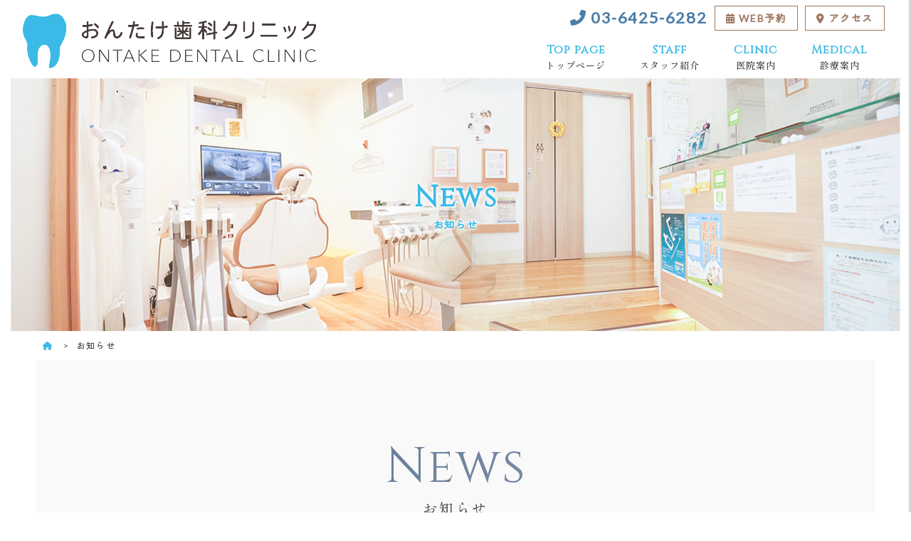

--- FILE ---
content_type: text/html; charset=UTF-8
request_url: https://www.ontake-dc.com/entry.php?eid=205683
body_size: 4627
content:
<!DOCTYPE html>
<html lang="ja">
<head>
<meta charset="UTF-8">
<title>【年末年始の休診日のお知らせ】｜お知らせ｜大田区の一般歯科・矯正歯科・インプラント｜おんたけ歯科クリニック</title>
<meta name="Description" content="東京都大田区北嶺町にある「おんたけ歯科クリニック」は、東急池上線御嶽山駅蒲田方面乗り場出口より徒歩2分の場所にあり、保険診療内の一般歯科からインプラント、矯正歯科、審美歯科などの自費診療まで幅広く対応。お子様から大人の肩まで再発を抑え、予防を強化した治療を行います。">
<link rel="shortcut icon" href="img/favicon.png">
<!--[if lt IE 9]>
 <script src="js/html5shiv-printshiv.js"></script>
 <script src="js/css3-mediaqueries.js"></script>
 <script src="http://ie7-js.googlecode.com/svn/version/2.1(beta4)/IE9.js"></script>
<![endif]-->
<meta content="width=device-width, initial-scale=1, minimum-scale=1" name="viewport">
<meta name="format-detection" content="telephone=no">
<script type="text/javascript" src="https://ajax.googleapis.com/ajax/libs/jquery/1.9.1/jquery.min.js"></script>
<link href="css/reset.css" rel="stylesheet" type="text/css">
<link href="css/common.css" rel="stylesheet" type="text/css">
<link href="css/basis.css" rel="stylesheet" type="text/css">
<link href="css/spinners.css" rel="stylesheet" type="text/css">
<script src="js/basis.js" type="text/javascript"></script>
<!-- font -->
<link rel="preconnect" href="https://fonts.googleapis.com">
<link rel="preconnect" href="https://fonts.gstatic.com" crossorigin>
<link href="https://fonts.googleapis.com/css2?family=Cinzel&family=Lato&family=Shippori+Mincho:wght@500&family=Zen+Kaku+Gothic+New:wght@500&display=swap" rel="stylesheet">
<link rel="stylesheet" href="https://cdn.jsdelivr.net/npm/yakuhanjp@3.4.1/dist/css/yakuhanjp.min.css">
<script src="https://kit.fontawesome.com/d930d40ba4.js" crossorigin="anonymous"></script>
<link href="https://use.fontawesome.com/releases/v6.0.0/css/all.css" rel="stylesheet">
<!-- /font -->
<!-- wow -->
<link rel="stylesheet" href="wow/animate.css">
<script src="wow/wow.js"></script>
<script>
new WOW().init();
</script>
<!-- /wow -->
<!-- Google tag (gtag.js) -->
<script async src="https://www.googletagmanager.com/gtag/js?id=G-N52GFQV1QZ"></script>
<script>
window.dataLayer = window.dataLayer || [];
function gtag(){dataLayer.push(arguments);}
gtag('js', new Date());
gtag('config', 'G-N52GFQV1QZ');
</script>
</head>
<body>
<div id="js-loader" class="loader"><span class="echo-loader">Loading&#8230;</span></div>
<div id="page">
<div id="body">
<header>
<!-- header -->
<div id="l-header">
    <div class="inner">
        <h1 id="logo"><a href="./"><img src="img/logo.png" alt="大田区の一般歯科・矯正歯科・インプラント｜おんたけ歯科クリニック"></a></h1>
        <div class="head-right">
            <div class="head-right_contact">
                <p class="head-right_txt">診療時間：9:00-13:00/14:30-18:00<br>
                    休診日：日曜日・水曜日・祝日</p>
                <p class="head-right_tel"><a href="tel:03-6425-6282">03-6425-6282</a></p>
                <p class="head-right_mail"><a href="https://www.mrweb-yoyakuv.com/ontake_dc/login/" target="_blank"><i class="fas fa-calendar-alt"></i> WEB予約</a></p>
                <p class="head-right_mail"><a href="https://goo.gl/maps/j4qn6wpz1FyKsTvz7" target="_blank"><i class="fas fa-map-marker-alt"></i> アクセス</a></p>
            </div>
            <nav id="header_nav">
                <ul class="globalNav">
                    <li><a href="./"><span>Top page</span>トップページ</a></li>
                    <li><a href="doctor.php"><span>Staff</span>スタッフ紹介</a></li>
                    <li><a href="clinic.php"><span>Clinic</span>医院案内</a></li>
                    <li><a href="medical.php"><span>Medical</span>診療案内</a>
                        <ul>
                            <li><a href="medical.php#Medical01">一般歯科</a></li>
<li><a href="medical.php#Medical02">小児歯科</a></li>
<li><a href="medical.php#Medical03">予防歯科</a></li>
<li><a href="medical.php#Medical04">歯周病治療</a></li>
<li><a href="medical.php#Medical05">矯正歯科</a></li>
<li><a href="medical2.php#Medical06">入れ歯/義歯</a></li>
<li><a href="medical2.php#Medical07">インプラント</a></li>
<li><a href="medical2.php#Medical08">歯科口腔外科</a></li>
<li><a href="medical3.php#Medical09">セラミック治療</a></li>
<li><a href="medical3.php#Medical10">ホワイトニング</a></li>
                        </ul>
                    </li>
                    <!-- <li><a href="recruit.php"><span>Recruit</span>求人情報</a></li> -->

                </ul>
            </nav>
        </div>
    </div>
</div></header>

<div id="titleA1">
<div id="title" class="clearfix">
<h3><span>News</span>お知らせ</h3>
</div>
</div>
<ol class="breadcrumb">
<li><a href="./" class="home"><span class="fas fa-home"></span></a> </li>
<li>お知らせ</li>
</ol>

<!-- singlepage -->
<div id="contentwrap">
<section class="content-box single_new">
<div class="single sentence clearfix">
<h2 class="mtitle"><span class="eng">News</span><span class="ja black">お知らせ</span></h2>
<div id="main" class="clearfix">
<div class="blog-box">
<h3 class="mtitle_box2">【年末年始の休診日のお知らせ】</h3>
<p class="b-m10"><i class="fas fa-clock"></i> 2023.11.27</p>
<div style="overflow: hidden;"><div>平素より当院をご愛顧頂きましてありがとうございます。</div><div>当院は12/29(金)～1/4(水)をお休みとさせて頂きます。</div><div><br></div><div>年末年始は大森歯科医師会の休日診療所での対応となりますので急患の方はご利用ください。</div><div><br></div><div>▼休日診療所</div><div><a href="https://www.omorida.or.jp/access/">https://www.omorida.or.jp/access/</a></div><div><br></div><div>ご迷惑お掛けしますが、何卒ご理解のほどよろしくお願い致します。</div></div></div>
<div class="pages"><div class="page_next"><a href="?eid=231244">&lt;&nbsp;【ゴールデンウィーク休診のお知らせ】</a></div><div class="page_prev"><a href="?eid=184441">【夏季休暇のお知らせ】&nbsp;&gt;</a></div></div></div>

<div id="side">
<div class="bg-f3f p15">
<h4>月別アーカイブ</h4>
<ul><li><a href="entry_list.php?d=2025-10">2025年10月（1）</a></li><li><a href="entry_list.php?d=2025-07">2025年07月（1）</a></li><li><a href="entry_list.php?d=2025-04">2025年04月（1）</a></li><li><a href="entry_list.php?d=2024-11">2024年11月（1）</a></li><li><a href="entry_list.php?d=2024-06">2024年06月（1）</a></li><li><a href="entry_list.php?d=2024-04">2024年04月（1）</a></li><li><a href="entry_list.php?d=2023-11">2023年11月（1）</a></li><li><a href="entry_list.php?d=2023-07">2023年07月（1）</a></li><li><a href="entry_list.php?d=2023-04">2023年04月（2）</a></li></ul></div>
</div>
</div>
</section>

</div>
<!-- /singlepage -->

<!-- footer -->
<div id="page-top"><a href="#">&#xf077;</a></div>
<footer>
    <div class="info-area wow fadeInUp">
        <div class="left">
            <div class="inner sentence">
                <p class="logo-f"><a href="./"><img src="img/logo.png" alt="おんたけ歯科クリニック"></a></p>
                <ul class="contact_bnr">
                    <li><a href="tel:03-6425-6282" class="bnr_tel">03-6425-6282</a></li>
                    <li><a href="https://www.mrweb-yoyakuv.com/ontake_dc/login/" target="_blank" rel="noopener"
                            class="bnr_site">WEB予約</a></li>
                </ul>

                <div class="note h-m20">
                    <table class="timetable type2">
                        <tr class="thead">
                            <th class="th-1">
                                <p>診療時間</p>
                            </th>
                            <th>月</th>
                            <th>火</th>
                            <th>水</th>
                            <th>木</th>
                            <th>金</th>
                            <th>土</th>
                            <th>日・祝</th>
                        </tr>
                        <tbody>
                            <tr>
                                <th class="th-1">9:00-13:00</th>
                                <td>
                                    <p class="circle"></p>
                                </td>
                                <td>
                                    <p class="circle"></p>
                                </td>
                                <td>－</td>

                                <td>
                                    <p class="circle"></p>
                                </td>
                                <td>
                                    <p class="circle"></p>
                                </td>
                                <td>
                                    <p class="circle"></p>
                                </td>
                                <td>－</td>
                            </tr>
                            <tr>
                                <th class="th-1">
                                    <p>14:30-18:00</p>
                                </th>
                                <td>
                                    <p class="circle"></p>
                                </td>
                                <td>
                                    <p class="circle"></p>
                                </td>
                                <td>－</td>

                                <td>
                                    <p class="circle"></p>
                                </td>
                                <td>
                                    <p class="circle"></p>
                                </td>
                                <td>
                                    <p class="circle"></p>
                                </td>
                                <td>－</td>
                            </tr>
                        </tbody>
                    </table>
                    <p class="t-m10 tcenter">9:00-13:00/14:30-18:00<br><span
                            style="display: inline-block; font-size:85%;"> （※矯正治療は平日19:00まで）</span><br>【休診日】日曜日・水曜日・祝日</p>
                    <p><a href="https://omorida.or.jp/kyujitsu.htm" target="_blank"><img src="img/kyuu_bnr.jpg"
                                width="100%" alt="日曜・祝日は大森歯科医師会、休日診療所をご利用ください。"></a></p>
                    <div class="g-calendar-area">
                        <iframe
                            src="https://calendar.google.com/calendar/embed?height=600&wkst=2&bgcolor=%23039BE5&ctz=Asia%2FTokyo&showCalendars=0&showTz=0&title=%E3%81%8A%E3%82%93%E3%81%9F%E3%81%91%E6%AD%AF%E7%A7%91%E3%82%AF%E3%83%AA%E3%83%8B%E3%83%83%E3%82%AF&src=b250YWtlZGVudGFsQGdtYWlsLmNvbQ&src=amEuamFwYW5lc2UjaG9saWRheUBncm91cC52LmNhbGVuZGFyLmdvb2dsZS5jb20&color=%23039BE5&color=%230B8043"
                            style="border:solid 1px #777" width="800" height="600" frameborder="0"
                            scrolling="no"></iframe>
                    </div>
                </div>

                <h3 class="in_bnr_ttl">提携病院</h3>
                <ul class="in_bnr t-p5">
                    <li><a href="https://www.showa-u.ac.jp/SUHD/index.html" target="_blank"><img
                                src="img/in_bnr_001.jpg" alt=""></a></li>
                    <li><a href="https://www.showa-u.ac.jp/SUH/" target="_blank"><img src="img/in_bnr_002.jpg"
                                alt=""></a></li>
                    <li><a href="https://www.tmhp.jp/ebara/" target="_blank"><img src="img/in_bnr_003.jpg" alt=""></a>
                    </li>
                    <li><a href="https://www.omori.med.toho-u.ac.jp/" target="_blank"><img src="img/in_bnr_004.jpg"
                                alt=""></a></li>
                </ul>

                <a href="https://www.ee-kenshin.com/" target="_blank"><img src="https://ros-cdn.s3.ap-northeast-1.amazonaws.com/hp/img/ros_keiyaku/20730/center.gif" alt="歯科健診センター"></a>
                <h3 class="mtitle_small">アクセス</h3>
                <dl class="news-bl2">
                    <dt>所在地</dt>
                    <dd>〒145-0073 東京都大田区北嶺町30-11 セレンディピティ101</dd>
                    <dt>最寄り</dt>
                    <dd>東急池上線　御嶽山駅蒲田方面乗り場出口より徒歩2分</dd>
                </dl>
            </div>
        </div>
    </div>

    <iframe
        src="https://www.google.com/maps/embed?pb=!1m18!1m12!1m3!1d3244.709430539022!2d139.68143511505252!3d35.58556308021678!2m3!1f0!2f0!3f0!3m2!1i1024!2i768!4f13.1!3m3!1m2!1s0x6018f5511dada8e3%3A0x762691b30ca48b25!2z44GK44KT44Gf44GR5q2v56eR44Kv44Oq44OL44OD44Kv!5e0!3m2!1sja!2sjp!4v1666573050744!5m2!1sja!2sjp"
        width="100%" height="350" style="border:0; margin-bottom: -10px;" allowfullscreen="" loading="lazy"
        referrerpolicy="no-referrer-when-downgrade"></iframe>
    <div class="copyright">
        <small>&copy; <script type="text/javascript">
                document.write(new Date().getFullYear())
            </script> おんたけ歯科クリニック.</small>
    </div>
</footer>
<div id="overlay" class="hidden-md hidden-lg"></div>
</div><!-- #page -->

<!-- phonemenu -->
<div id="humberger" class="hidden-md hidden-lg">
  <span class="icon-bar"></span>
  <span class="icon-bar"></span>
  <span class="icon-bar"></span>
</div>
<div id="drawernav" class="hidden-md hidden-lg">
  <p class="tcenter t-m100"><a href="./"><img src="img/logo.png" alt="大田区の一般歯科・矯正歯科・インプラント｜おんたけ歯科クリニック" height="40"></a></p>
  <ul>
    <li><a href="./">トップページ</a></li>
    <li><a href="doctor.php">スタッフ紹介</a></li>
    <li><a href="clinic.php">医院案内</a></li>
    <li><a href="medical.php">診療案内</a>
      <ul>
        <li><a href="medical.php#Medical01">一般歯科</a></li>
<li><a href="medical.php#Medical02">小児歯科</a></li>
<li><a href="medical.php#Medical03">予防歯科</a></li>
<li><a href="medical.php#Medical04">歯周病治療</a></li>
<li><a href="medical.php#Medical05">矯正歯科</a></li>
<li><a href="medical2.php#Medical06">入れ歯/義歯</a></li>
<li><a href="medical2.php#Medical07">インプラント</a></li>
<li><a href="medical2.php#Medical08">歯科口腔外科</a></li>
<li><a href="medical3.php#Medical09">セラミック治療</a></li>
<li><a href="medical3.php#Medical10">ホワイトニング</a></li>
      </ul>
    </li>
    <!-- <li><a href="recruit.php">求人情報</a></li> -->
  </ul>
</div>
<div id="sp_navi">
  <ul>
    <li><a href="tel:03-6425-6282"><i class="fas fa-phone-volume"></i><span>電話する</span></a></li>
    <li><a href="https://www.mrweb-yoyakuv.com/ontake_dc/login/" target="_blank"><i class="fas fa-envelope"></i><span>WEB予約</span></a></li>
    <li><a href="https://goo.gl/maps/iBBehdrzoB2LsunF8" target="_blank" rel="nofollow"><i class="fas fa-map-marked-alt"></i><span>アクセスマップ</span></a></li>
  </ul>
</div>
<script type="text/javascript" src="js/phonemenu.js"></script><!-- / phonemenu -->

</div><!-- /body -->
</body>
</html>

--- FILE ---
content_type: text/css
request_url: https://www.ontake-dc.com/css/common.css
body_size: 2939
content:
@charset "UTF-8";
/* CSS Document */
.none {
  display: none;
}

.clear {
  clear: both;
}

.clearfix {
  _display: inline-block;
}

.clearfix:after {
  content: ".";
  display: block;
  height: 0px;
  clear: both;
  visibility: hidden;
}

.fleft0 {
  float: left;
  display: inline;
}

.fleft1 {
  float: left;
  display: inline;
  margin-right: 10px;
  margin-bottom: 10px;
  text-align: center;
}

.fleft2 {
  float: left;
  display: inline;
  margin-right: 20px;
  text-align: center;
}

.fright0 {
  float: right;
  display: inline;
  text-align: center;
}

.fright1 {
  float: right;
  display: inline;
  margin-left: 10px;
  margin-bottom: 10px;
  text-align: center;
}

.fright2 {
  float: right;
  display: inline;
  margin-left: 20px;
  text-align: center;
}

@media all and (max-width: 639px) {
  .fleft0, .fleft1, .fleft2, .fright0, .fright1, .fright2 {
    float: none;
  }
  .fleft0, .fleft1, .fleft2, .fright0, .fright1, .fright2, #singlepage p img, #main p img {
    display: block;
    margin-left: auto;
    margin-right: auto;
    margin-bottom: 1.5em;
  }
}

.m5 {
  margin: 5px;
}

.m10 {
  margin: 10px;
}

.m15 {
  margin: 15px;
}

.m20 {
  margin: 20px;
}

.m30 {
  margin: 30px;
}

.m40 {
  margin: 40px;
}

.m50 {
  margin: 50px;
}

@media all and (max-width: 639px) {
  .m50 {
    margin: 10px;
  }
}

.m75 {
  margin: 75px;
}

.m100 {
  margin: 100px;
}

.t-m5 {
  margin-top: 5px;
}

.t-m10 {
  margin-top: 10px;
}

.t-m15 {
  margin-top: 15px;
}

.t-m20 {
  margin-top: 20px;
}

.t-m30 {
  margin-top: 30px;
}

.t-m40 {
  margin-top: 40px;
}

.t-m50 {
  margin-top: 50px;
}

.t-m75 {
  margin-top: 75px;
}

.t-m100 {
  margin-top: 100px;
}

.b-m5 {
  margin-bottom: 5px;
}

.b-m10 {
  margin-bottom: 10px;
}

.b-m15 {
  margin-bottom: 15px;
}

.b-m20 {
  margin-bottom: 20px;
}

.b-m30 {
  margin-bottom: 30px;
}

.b-m40 {
  margin-bottom: 40px;
}

.b-m50 {
  margin-bottom: 50px;
}

.b-m75 {
  margin-bottom: 75px;
}

.b-m100 {
  margin-bottom: 100px;
}

.l-m5 {
  margin-left: 5px;
}

.l-m10 {
  margin-left: 10px;
}

.l-m15 {
  margin-left: 15px;
}

.l-m20 {
  margin-left: 20px;
}

.l-m30 {
  margin-left: 30px;
}

.l-m40 {
  margin-left: 40px;
}

.l-m50 {
  margin-left: 50px;
}

.l-m70 {
  margin-left: 70px;
}

.l-m75 {
  margin-left: 75px;
}

.l-m100 {
  margin-left: 100px;
}

.r-m5 {
  margin-right: 5px;
}

.r-m10 {
  margin-right: 10px;
}

.r-m15 {
  margin-right: 15px;
}

.r-m20 {
  margin-right: 20px;
}

.r-m30 {
  margin-right: 30px;
}

.r-m40 {
  margin-right: 40px;
}

.r-m50 {
  margin-right: 50px;
}

.r-m75 {
  margin-right: 75px;
}

.r-m100 {
  margin-right: 100px;
}

.h-m5 {
  margin-top: 5px;
  margin-bottom: 5px;
}

.h-m10 {
  margin-top: 10px;
  margin-bottom: 10px;
}

.h-m15 {
  margin-top: 15px;
  margin-bottom: 15px;
}

.h-m20 {
  margin-top: 20px;
  margin-bottom: 20px;
}

.h-m30 {
  margin-top: 30px;
  margin-bottom: 30px;
}

.h-m40 {
  margin-top: 40px;
  margin-bottom: 40px;
}

.h-m50 {
  margin-top: 50px;
  margin-bottom: 50px;
}

.w-m5 {
  margin-left: 5px;
  margin-right: 5px;
}

.w-m10 {
  margin-left: 10px;
  margin-right: 10px;
}

.w-m15 {
  margin-left: 15px;
  margin-right: 15px;
}

.w-m20 {
  margin-left: 20px;
  margin-right: 20px;
}

.w-m30 {
  margin-left: 30px;
  margin-right: 30px;
}

.w-m40 {
  margin-left: 40px;
  margin-right: 40px;
}

.w-m50 {
  margin-left: 50px;
  margin-right: 50px;
}

.p5 {
  padding: 5px;
}

.p10 {
  padding: 10px;
}

.p15 {
  padding: 15px;
}

.p20 {
  padding: 20px;
}

.p30 {
  padding: 30px;
}

.p40 {
  padding: 40px;
}

.p50 {
  padding: 50px;
}

.p75 {
  padding: 75px;
}

.p100 {
  padding: 100px;
}

.t-p5 {
  padding-top: 5px;
}

.t-p10 {
  padding-top: 10px;
}

.t-p15 {
  padding-top: 15px;
}

.t-p20 {
  padding-top: 20px;
}

.t-p30 {
  padding-top: 30px;
}

.t-p40 {
  padding-top: 40px;
}

.t-p50 {
  padding-top: 50px;
}

.t-p75 {
  padding-top: 75px;
}

.t-p100 {
  padding-top: 100px;
}

.b-p5 {
  padding-bottom: 5px;
}

.b-p10 {
  padding-bottom: 10px;
}

.b-p15 {
  padding-bottom: 15px;
}

.b-p20 {
  padding-bottom: 20px;
}

.b-p30 {
  padding-bottom: 30px;
}

.b-p40 {
  padding-bottom: 40px;
}

.b-p50 {
  padding-bottom: 50px;
}

.b-p75 {
  padding-bottom: 75px;
}

.b-p100 {
  padding-bottom: 100px;
}

.l-p5 {
  padding-left: 5px;
}

.l-p10 {
  padding-left: 10px;
}

.l-p15 {
  padding-left: 15px;
}

.l-p20 {
  padding-left: 20px;
}

.l-p30 {
  padding-left: 30px;
}

.l-p40 {
  padding-left: 40px;
}

.l-p50 {
  padding-left: 50px;
}

.l-p60 {
  padding-left: 60px;
}

.l-p65 {
  padding-left: 65px;
}

.l-p70 {
  padding-left: 70px;
}

.l-p75 {
  padding-left: 75px;
}

.l-p100 {
  padding-left: 100px;
}

.r-p5 {
  padding-right: 5px;
}

.r-p10 {
  padding-right: 10px;
}

.r-p15 {
  padding-right: 15px;
}

.r-p20 {
  padding-right: 20px;
}

.r-p30 {
  padding-right: 30px;
}

.r-p40 {
  padding-right: 40px;
}

.r-p50 {
  padding-right: 50px;
}

.r-p75 {
  padding-right: 75px;
}

.r-p100 {
  padding-right: 100px;
}

.h-p5 {
  padding-top: 5px;
  padding-bottom: 5px;
}

.h-p10 {
  padding-top: 10px;
  padding-bottom: 10px;
}

.h-p15 {
  padding-top: 15px;
  padding-bottom: 15px;
}

.h-p20 {
  padding-top: 20px;
  padding-bottom: 20px;
}

.h-p30 {
  padding-top: 30px;
  padding-bottom: 30px;
}

.h-p40 {
  padding-top: 40px;
  padding-bottom: 40px;
}

.h-p50 {
  padding-top: 50px;
  padding-bottom: 50px;
}

.h-p75 {
  padding-top: 75px;
  padding-bottom: 75px;
}

.h-p100 {
  padding-top: 100px;
  padding-bottom: 100px;
}

.w-p5 {
  padding-left: 5px;
  padding-right: 5px;
}

.w-p10 {
  padding-left: 10px;
  padding-right: 10px;
}

.w-p15 {
  padding-left: 15px;
  padding-right: 15px;
}

.w-p20 {
  padding-left: 20px;
  padding-right: 20px;
}

.w-p30 {
  padding-left: 30px;
  padding-right: 30px;
}

.w-p40 {
  padding-left: 40px;
  padding-right: 40px;
}

.w-p50 {
  padding-left: 50px;
  padding-right: 50px;
}

.w-p75 {
  padding-left: 75px;
  padding-right: 75px;
}

.w-p100 {
  padding-left: 100px;
  padding-right: 100px;
}

.tcenter {
  text-align: center;
}

.tright {
  text-align: right;
}

.tleft {
  text-align: left;
}

.ttext {
  text-indent: 1em;
  text-align: justify;
}

.tkome {
  padding-left: 1em;
  text-indent: -1em;
}

.tinline {
  display: inline-block;
}

.toverflow {
  overflow: hidden;
  zoom: 1;
}

.scroll {
  height: 250px;
  overflow-y: scroll;
}

.orange {
  color: #FF6600;
}

.red {
  color: #CC0000;
}

.blue {
  color: #0068b7;
}

.green {
  color: #547c3e;
}

.green2 {
  color: #80c269;
}

.skyblue {
  color: #029fe6;
}

.magenta {
  color: #663366;
}

.white {
  color: #FFF;
}

.pink {
  color: #ff8ec0;
}

.darkpink {
  color: #9E005D;
}

.black {
  color: #000000;
}

.yellow {
  color: #fff100;
}

.f-s8 {
  font-size: 8px;
}

.f-s10 {
  font-size: 10px;
}

.f-s11 {
  font-size: 11px;
}

.f-s12 {
  font-size: 12px;
}

.f-s13 {
  font-size: 13px;
}

.f-s14 {
  font-size: 14px;
}

.f-s15 {
  font-size: 15px;
}

.f-s16 {
  font-size: 16px;
}

.f-s18 {
  font-size: 18px;
}

.f-s20 {
  font-size: 20px;
}

.f-s22 {
  font-size: 22px;
}

.f-s24 {
  font-size: 24px;
}

/* marker */
.marker-c {
  background: -webkit-gradient(linear, left top, left bottom, color-stop(70%, transparent), color-stop(0%, #a8d8fa));
  background: linear-gradient(transparent 70%, #a8d8fa 0%);
  z-index: 0;
}

.marker-m {
  background: -webkit-gradient(linear, left top, left bottom, color-stop(70%, transparent), color-stop(0%, #ff7c81));
  background: linear-gradient(transparent 70%, #ff7c81 0%);
  z-index: 0;
}

.marker-y {
  background: -webkit-gradient(linear, left top, left bottom, color-stop(70%, transparent), color-stop(0%, #fef36c));
  background: linear-gradient(transparent 70%, #fef36c 0%);
  z-index: 0;
}

.marker-k {
  background: -webkit-gradient(linear, left top, left bottom, color-stop(70%, transparent), color-stop(0%, #cccccc));
  background: linear-gradient(transparent 70%, #cccccc 0%);
  z-index: 0;
}

.marker-p {
  background: -webkit-gradient(linear, left top, left bottom, color-stop(70%, transparent), color-stop(0%, #ffd0e1));
  background: linear-gradient(transparent 70%, #ffd0e1 0%);
  z-index: 0;
}

/* background color */
.bg-orange {
  background-color: #ffeedc;
}

.bg-red {
  background-color: #CC0000;
}

.bg-blue {
  background-color: #0068B7;
  color: #fff;
  padding: 0 5px;
  border-radius: 2px;
}

.bg-blue a {
  color: #fff;
}

.bg-green {
  background-color: #99CC66;
}

.bg-skyblue {
  background-color: #029fe6;
}

.bg-magenta {
  background-color: #663366;
}

.bg-yellow {
  background-color: #fffdde;
}

.bg-white {
  background-color: #FFF;
  border-bottom: 1px solid #eee;
}

.bg-pink {
  background-color: #ff8ec0;
}

.bg-darkpink {
  background-color: #9E005D;
}

.bg-black {
  background-color: #000000;
}

.bg-111 {
  background-color: #111;
}

.bg-222 {
  background-color: #222;
}

.bg-333 {
  background-color: #333;
}

.bg-aaa {
  background-color: #aaa;
}

.bg-bbb {
  background-color: #bbb;
}

.bg-ccc {
  background-color: #ccc;
}

.bg-ddd {
  background-color: #ddd;
}

.bg-eee {
  background-color: #f9f9f9;
}

.bg-f3f {
  background-color: #f9f4ee;
}

.bg-e6e {
  background-color: #e6edf7;
}

/* link */
.link {
  margin: 10px 0;
}

.link li {
  margin-bottom: 10px;
}

.link li img {
  width: 100%;
  height: auto;
}

/* flink */
.flink0, .flink1, .flink2 {
  width: 100%;
}

.flink0 ul {
  margin-right: -11px;
}

.flink1 ul {
  margin-right: -11px;
  margin-bottom: -10px;
}

.flink2 ul {
  margin-right: -21px;
  margin-bottom: -20px;
}

.flink0 li {
  float: left;
}

.flink1 li {
  float: left;
  margin-right: 10px;
  margin-bottom: 10px;
}

.flink2 li {
  float: left;
  margin-right: 20px;
  margin-bottom: 20px;
}

@media all and (max-width: 639px) {
  .flink0, .flink1, .flink2 {
    width: 100%;
    margin-bottom: 20px;
  }
  .flink0 ul, .flink1 ul, .flink2 ul {
    margin-right: 0;
    margin-bottom: 0;
    text-align: center;
  }
  .flink0 li {
    float: left;
    width: 33.3%;
    margin-bottom: 10px;
  }
  .flink1 li, .flink2 li {
    float: none;
    display: block;
    margin-left: auto;
    margin-right: auto;
    margin-bottom: 10px;
  }
  .flink1 li img, .flink2 li img {
    display: block;
    margin-left: auto;
    margin-right: auto;
  }
}

.centered {
  position: relative;
  overflow: hidden;
}

.centered ul {
  position: relative;
  left: 50%;
  float: left;
}

.centered ul li {
  position: relative;
  left: -50%;
  float: left;
  margin: 0 10px;
}

/* img */
.img-r {
  border-radius: 10px;
}

.img-maru {
  border-radius: 1000px;
}

.img-b {
  border: 3px solid #ccc;
}

.img-sd {
  border: 3px solid #fff;
  -webkit-box-shadow: rgba(0, 0, 0, 0.3) 1px 1px 3px 2px;
          box-shadow: rgba(0, 0, 0, 0.3) 1px 1px 3px 2px;
}

/* 点滅 */
.blinking {
  -webkit-animation: blink 0.8s ease-in-out infinite alternate;
  animation: blink 0.8s ease-in-out infinite alternate;
}

@-webkit-keyframes blink {
  0% {
    opacity: 0;
  }
  100% {
    opacity: 1;
  }
}

@keyframes blink {
  0% {
    opacity: 0;
  }
  100% {
    opacity: 1;
  }
}

.item {
  display: -webkit-box;
  display: -ms-flexbox;
  display: flex;
  -ms-flex-wrap: nowrap;
      flex-wrap: nowrap;
  margin-bottom: 2em;
}

.item-image {
  width: 50%;
}

.item-image img {
  width: 100%;
  height: 100%;
  -o-object-fit: cover;
     object-fit: cover;
}

.item-text {
  display: -webkit-box;
  display: -ms-flexbox;
  display: flex;
  -ms-flex-wrap: wrap;
      flex-wrap: wrap;
  -webkit-box-flex: 1;
      -ms-flex: 1;
          flex: 1;
  -webkit-box-pack: center;
      -ms-flex-pack: center;
          justify-content: center;
  -ms-flex-line-pack: center;
      align-content: center;
  -webkit-box-align: center;
      -ms-flex-align: center;
          align-items: center;
  padding: 3em;
  background: #eee;
}

.item-text p + p {
  margin-top: 1em;
}

.item:nth-child(odd) {
  -webkit-box-orient: horizontal;
  -webkit-box-direction: reverse;
      -ms-flex-direction: row-reverse;
          flex-direction: row-reverse;
}

@media screen and (max-width: 600px) {
  .item {
    display: block;
  }
  .item-image {
    width: 100%;
  }
  .item-text {
    padding: 1em;
  }
}

/* 画像の位置を交互に入れ替える */
.item-list {
  display: -webkit-box;
  display: -ms-flexbox;
  display: flex;
  -ms-flex-wrap: wrap;
      flex-wrap: wrap;
  -webkit-box-pack: justify;
      -ms-flex-pack: justify;
          justify-content: space-between;
  -webkit-box-align: stretch;
      -ms-flex-align: stretch;
          align-items: stretch;
}

.item-list .item2 {
  width: 48%;
  -webkit-box-sizing: border-box;
          box-sizing: border-box;
}

.item-list .item2:nth-child(n + 3) {
  margin-top: 1.5em;
}

.item-list .item3 {
  width: 31%;
  -webkit-box-sizing: border-box;
          box-sizing: border-box;
}

.item-list .item3:nth-child(n + 4) {
  margin-top: 1.5em;
}

.item-list .item4 {
  width: 23%;
  -webkit-box-sizing: border-box;
          box-sizing: border-box;
}

.item-list .item4:nth-child(n + 5) {
  margin-top: 1.5em;
}

.item-list.center {
  -webkit-box-pack: center;
      -ms-flex-pack: center;
          justify-content: center;
}

.item-list.center .item2,
.item-list.center .item3,
.item-list.center .item4 {
  margin: 1%;
}

@media screen and (max-width: 890px) {
  .item-list {
    display: -webkit-box;
    display: -ms-flexbox;
    display: flex;
    -ms-flex-wrap: wrap;
        flex-wrap: wrap;
    -webkit-box-pack: justify;
        -ms-flex-pack: justify;
            justify-content: space-between;
    -webkit-box-align: stretch;
        -ms-flex-align: stretch;
            align-items: stretch;
  }
  .item-list .item2,
  .item-list .item3 {
    width: 98%;
    margin: 1%;
  }
  .item-list .item4 {
    width: 48%;
    margin: 1%;
  }
}

.item-image2 {
  margin-bottom: 1em;
}

.item-image2 img {
  width: 100%;
  height: auto;
  vertical-align: bottom;
}

.item-image3 {
  min-height: 0%;
  margin-bottom: 0.5em;
}

.item-image3 img {
  width: 100%;
  height: auto;
  vertical-align: bottom;
}

.item-btn {
  margin-top: auto;
  font-size: 1.4rem;
  padding-top: .5em;
}

.item-btn a {
  display: block;
  padding: 0;
  background: #0087d1;
  border-radius: 4px;
  color: #fff;
  text-decoration: none;
  text-align: center;
}

.item-btn a:hover {
  text-decoration: none;
  opacity: 0.8;
}

.item-btn * {
  -webkit-transition: 0.3s;
  transition: 0.3s;
}

/*ヘアライン*/
hr {
  clear: both;
  border: 0;
  height: 0;
  border-top: 1px solid rgba(0, 0, 0, 0.1);
  border-bottom: 1px solid rgba(255, 255, 255, 0.3);
}

.hr-gd {
  border: 0;
  height: 1px;
  background-image: -o-linear-gradient(left, rgba(0, 0, 0, 0), rgba(0, 0, 0, 0.75), rgba(0, 0, 0, 0));
}

.hr-shadow {
  height: 12px;
  border: 0;
  -webkit-box-shadow: inset 0 12px 12px -12px rgba(0, 0, 0, 0.5);
          box-shadow: inset 0 12px 12px -12px rgba(0, 0, 0, 0.5);
}

/*  FontAwesome  */
.icon {
  font-family: 'FontAwesome';
}

.a000:before {
  font-family: 'FontAwesome';
  content: "\f0a9";
}

.scrollbar {
  width: 100%;
  height: 120px;
  overflow-x: hidden;
}

.scrollbar::-webkit-scrollbar {
  overflow: hidden;
  width: 1px;
  background: #fafafa;
}

.scrollbar::-webkit-scrollbar:horizontal {
  height: 1px;
}

.scrollbar::-webkit-scrollbar-button {
  display: none;
}

.scrollbar::-webkit-scrollbar-piece {
  background: #eee;
}

.scrollbar::-webkit-scrollbar-piece:start {
  background: #eee;
}

.scrollbar::-webkit-scrollbar-thumb, .scrollbar::-webkit-scrollbar-corner {
  background: #333;
}

@media all and (max-width: 639px) {
  .scrollbar {
    width: 100%;
    height: 220px;
  }
}

.flowbar {
  position: relative;
  background: #fff;
  border: 0px solid #eee;
  padding: 0px;
  margin: 20px 0;
  clear: both;
}

.flowbar:after, .flowbar:before {
  top: 100%;
  left: 50%;
  border: solid transparent;
  content: "";
  height: 0;
  width: 0;
  position: absolute;
  pointer-events: none;
}

.flowbar:after {
  border-top-color: #64BCFF;
  border-width: 20px;
  margin-left: -20px;
}

.flowbar:before {
  border-top-color: #64BCFF;
  border-width: 27px;
  margin-left: -27px;
}

.bold{
  font-weight: bold;
}
/*# sourceMappingURL=common.css.map */

--- FILE ---
content_type: text/css
request_url: https://www.ontake-dc.com/css/basis.css
body_size: 24149
content:
@charset "UTF-8";
/* CSS Document */
html {
  height: 100%;
  font-size: 62.5%;
}

body {
  font-family: YakuHanJP, Lato, "Zen Kaku Gothic New", "游ゴシック Medium",
    游ゴシック体, "Yu Gothic Medium", YuGothic, "ヒラギノ角ゴ ProN",
    "Hiragino Kaku Gothic ProN", メイリオ, Meiryo, "ＭＳ Ｐゴシック",
    "MS PGothic", sans-serif;
  width: 100%;
  height: 100%;
  color: #333;
  font-size: 16px;
  font-weight: 400;
  *font-size: small;
  *font: x-small;
  line-height: 1.8;
  letter-spacing: 0.1em;
  margin: 0 auto;
  background: #fff;
}

.cut {
  overflow: hidden;
  zoom: 1;
}

.sentence p + p {
  margin-top: 20px;
}

@media all and (max-width: 890px) {
  img {
    max-width: 100%;
    height: auto;
  }
}

/*link*/
a:link,
a:visited,
a:hover {
  color: #1cafe3;
}

a:link {
  text-decoration: none;
}

a:hover {
  text-decoration: none;
  /*	top: 1px;
    	left: 1px;
    	position: relative;
    */
}

/*link*/
/*　facebook */
.fb-page {
  width: 100%;
}

#fb-root {
  width: 100%;
  background-color: #fff;
  height: auto;
}

.fb-like-box {
  width: 100% !important;
}

.fb-like-box span,
.fb-like-box iframe[style] {
  width: 100% !important;
}

.ggmap {
  width: 100%;
  height: 350px;
}

.phone {
  display: none;
}

.pc {
  display: block;
}

.tcen {
  text-align: center;
}

@media screen and (max-width: 800px) {
  .tcen {
    text-align: left;
  }
  body {
    font-size: 13px;
    line-height: 1.5;
  }
  .phone {
    display: block;
  }
  .pc {
    display: none;
  }
}

/* title */
h2 {
  font-size: 1.6rem;
  color: #1cafe3;
  font-family: "Shippori Mincho", serif;
}

h3 {
  font-size: 2rem;
  color: #1cafe3;
  font-family: "Shippori Mincho", serif;
}

h4 {
  font-size: 2rem;
  color: #f8931f;
  font-family: "Shippori Mincho", serif;
}

/* title */
.mtitle {
  margin-top: 40px;
  margin-bottom: 40px;
  margin-left: 0;
  position: relative;
  text-align: center;
}

.mtitle.type1 {
  margin-top: 80px;
}

.mtitle .eng {
  margin-bottom: 10px;
  display: block;
  font-size: 7rem;
  line-height: 6rem;
  position: relative;
  font-weight: normal;
  z-index: 2;
  font-family: "Cinzel", serif;
  font-weight: 500;
  background: -webkit-gradient(
    linear,
    left top,
    right top,
    from(#697c99),
    color-stop(35%, #4a6686),
    color-stop(66%, #697c99)
  );
  background: linear-gradient(90deg, #697c99 0%, #4a6686 35%, #697c99 66%);
  -webkit-background-clip: text;
  background-clip: text;
  -webkit-text-fill-color: transparent;
  color: transparent;
}

.mtitle .eng.dark {
  background: #1d3767;
  background: -webkit-gradient(
    linear,
    left top,
    right top,
    from(#1d3767),
    color-stop(41%, #193f6b),
    color-stop(78%, #235299),
    to(#232f99)
  );
  background: linear-gradient(
    90deg,
    #1d3767 0%,
    #193f6b 41%,
    #235299 78%,
    #232f99 100%
  );
  -webkit-background-clip: text;
  background-clip: text;
  -webkit-text-fill-color: transparent;
  color: transparent;
}

.mtitle .ja {
  padding-top: 10px;
  position: relative;
  z-index: 2;
  font-size: 2rem;
  color: #333;
  letter-spacing: 0.15em;
  font-weight: 600;
  font-family: "Shippori Mincho", serif;
  font-weight: 400;
}

.mtitle .ja2 {
  padding-top: 10px;
  position: relative;
  z-index: 2;
  font-size: 3.8rem;
  letter-spacing: 0.15em;
  font-weight: 600;
  font-family: "Shippori Mincho", serif;
  font-weight: 400;
  display: block;
  background: -webkit-gradient(
    linear,
    left top,
    right top,
    from(#697c99),
    color-stop(35%, #4a6686),
    color-stop(66%, #697c99)
  );
  background: linear-gradient(90deg, #697c99 0%, #4a6686 35%, #697c99 66%);
  -webkit-background-clip: text;
  background-clip: text;
  -webkit-text-fill-color: transparent;
  color: transparent;
}

.mtitle.smaller {
  margin: 0 auto;
}

.mtitle.smaller .eng {
  font-size: 5rem;
}

.mtitle.smaller .ja {
  font-size: 2rem;
}

.mtitle.center {
  margin-left: auto;
  margin-right: auto;
  text-align: center;
}

.mtitle.white {
  color: #fff;
  text-shadow: 0 0 3px rgba(0, 0, 0, 0.2);
  margin-top: 80px;
}

.mtitle.white .eng {
  background: none;
  background-clip: unset;
  -webkit-text-fill-color: unset;
  color: rgba(255, 255, 255, 0.5);
  font-size: 9rem;
  font-weight: normal;
}

.mtitle.white .ja {
  color: #fff;
}

@media all and (max-width: 1100px) {
  .mtitle.smaller .eng {
    font-size: 3.6rem;
  }
  .mtitle.smaller .ja {
    font-size: 1.6rem;
  }
}

@media all and (max-width: 639px) {
  .mtitle {
    text-align: center;
    margin-top: 20px;
  }
  .mtitle .eng {
    margin-bottom: 5px;
    font-size: 3.4rem;
    line-height: 1;
  }
  .mtitle .ja {
    font-size: 1.5rem;
  }
  .mtitle .ja2 {
    font-size: 2.2rem;
    padding-top: 0px;
    letter-spacing: 0.1rem;
  }
  .mtitle.white {
    margin-top: 20px;
  }
  .mtitle.white .eng {
    margin-bottom: 5px;
    font-size: 4rem;
    line-height: 1;
  }
  .mtitle.white .ja {
    font-size: 1.8rem;
  }
}

.mtitle2 {
  font-size: 1.8rem;
  margin-bottom: 30px;
  padding-bottom: 5px;
  color: #333;
  letter-spacing: 0.2em;
  position: relative;
}

.mtitle2 span {
  font-size: 2.2rem;
  font-family: "Cinzel", serif;
  font-weight: 300;
  letter-spacing: 0.2rem;
  display: block;
  color: #a9783f;
}

.mtitle2 span.ja {
  font-size: 1.8rem;
  font-weight: 700;
}

@media all and (max-width: 639px) {
  .mtitle2 {
    font-size: 1.5rem;
  }
  .mtitle2 span {
    font-size: 1.8rem;
  }
  .mtitle2 span .ja {
    font-size: 1.6rem;
  }
}

.mtitle3 {
  -ms-writing-mode: tb-rl;
  -webkit-writing-mode: vertical-rl;
  writing-mode: vertical-rl;
  text-orientation: mixed;
  -webkit-font-feature-settings: "pkna";
  font-feature-settings: "pkna";
  position: absolute;
  min-height: 100px;
  top: 0;
  left: 0;
}

.mtitle3 .ja {
  display: block;
  font-size: 2.6rem;
  color: #25303f;
  font-family: "Shippori Mincho", serif;
  font-weight: 700;
  letter-spacing: 0.15em;
  line-height: 1.5;
}

.mtitle3 .eng {
  display: block;
  font-family: "Cinzel", serif;
  font-weight: 500;
  font-style: italic;
  letter-spacing: 0.05em;
  font-size: 1.6rem;
  color: #375b8a;
}

@media all and (max-width: 639px) {
  .mtitle3 {
    -ms-writing-mode: inherit;
    -webkit-writing-mode: inherit;
    writing-mode: inherit;
    position: static;
    margin-bottom: 20px;
    min-height: initial;
    min-height: auto;
    text-align: center;
  }
  .mtitle3 .ja {
    font-size: 1.8rem;
  }
  .mtitle3 .eng {
    font-size: 1.2rem;
  }
}

.mtext-top {
  font-family: "Shippori Mincho", serif;
  font-weight: 700;
  letter-spacing: 0.15em;
  text-shadow: 1px 1px 0px #fff, -1px 1px 0px #fff, 1px -1px 0px #fff,
    -1px -1px 0px #fff, 1px 0px 0px #fff, 0px 1px 0px #fff, -1px 0px 0px #fff,
    0px -1px 0px #fff;
  font-size: 2.8rem;
  text-align: center;
  margin-bottom: 40px;
  line-height: 1.8;
  color: #0d82b3;
}

.mtext-top.type1 {
  margin: 0 auto -25px;
  z-index: 3;
}

.mtext-top span {
  position: relative;
  display: inline-block;
  padding-top: 26px;
  padding-left: 5px;
  padding-right: 5px;
  font-size: 3.2rem;
  line-height: 1.2;
}

.mtext-top span:before {
  content: "";
  position: absolute;
  left: 50%;
  top: 0;
  color: #fdfdfd;
  -webkit-transform: translateX(-50%);
  transform: translateX(-50%);
  width: 80px;
  height: 24px;
  background: url(../img/point.png) no-repeat center/contain;
}

@media all and (max-width: 639px) {
  .mtext-top {
    font-size: 1.5rem;
    margin-bottom: 20px;
    letter-spacing: 0.1em;
  }
  .mtext-top.type1 {
    margin: 0 auto -15px;
  }
  .mtext-top span {
    padding-top: 16px;
    font-size: 1.8rem;
  }
  .mtext-top span:before {
    width: 50px;
    height: 15px;
  }
}

.title-sen {
  display: -webkit-box;
  display: -ms-flexbox;
  display: flex;
  -webkit-box-align: center;
  -ms-flex-align: center;
  align-items: center;
  text-align: center;
  color: #375b8a;
  font-family: "Cinzel", serif;
  font-weight: 500;
  font-style: normal;
  letter-spacing: 0.05em;
  line-height: 1;
  margin-bottom: 20px;
  font-size: 6rem;
}

.title-sen:before,
.title-sen:after {
  border-top: 2px solid;
  content: "";
  -webkit-box-flex: 1;
  -ms-flex-positive: 1;
  flex-grow: 1;
}

.title-sen:before {
  margin-right: 0.4em;
}

.title-sen:after {
  margin-left: 0.4em;
}

.title-sen.white {
  color: #fff;
}

.title-sen.brown {
  color: #38465f;
}

.title-sen.sbc {
  color: #ab8d5a;
}

.title-sen.type1 {
  padding-top: 80px;
}

@media all and (max-width: 1100px) {
  .title-sen {
    font-size: 4.5rem;
  }
}

@media all and (max-width: 896px) {
  .title-sen {
    font-size: 3.2rem;
  }
}

@media all and (max-width: 639px) {
  .title-sen {
    font-size: 2.6rem;
  }
  .title-sen:before,
  .title-sen:after {
    border-top: 1px solid;
  }
  .title-sen.type1 {
    padding-top: 40px;
  }
}

.title-bg {
  position: relative;
}

.title-bg span {
  position: absolute;
  top: 2%;
  left: 2%;
  font-family: "Cinzel", serif;
  font-weight: 500;
  font-style: normal;
  letter-spacing: 0.05em;
  text-transform: uppercase;
  font-size: 14rem;
  color: #fff;
  opacity: 0.2;
}

.title-bg.base span {
  color: #785d30;
}

.title-bg.sub span {
  color: #c0a983;
}

.title-bg.gray span {
  color: #f4f4f4;
}

.title-bg.white span {
  color: #fff;
}

.title-bg.white2 span {
  color: rgba(255, 255, 255, 0.2);
}

.title-bg.center span {
  -webkit-transform: translateX(-50%);
  transform: translateX(-50%);
  left: 50%;
}

.title-bg.right span {
  left: auto;
  right: 2%;
}

@media all and (max-width: 1100px) {
  .title-bg span {
    font-size: 11rem;
  }
}

@media all and (max-width: 896px) {
  .title-bg span {
    font-size: 7rem;
    letter-spacing: 0.02em;
  }
}

@media all and (max-width: 639px) {
  .title-bg span {
    font-size: 4.5rem;
  }
}

.mtitle-7 {
  margin-top: 100px;
  margin-bottom: 40px;
  margin-left: 0;
  position: relative;
  text-align: center;
}

.mtitle-7:before {
  position: absolute;
  content: "";
  background: url(../img/title-deko1.png) no-repeat;
  background-size: contain;
  width: 136px;
  height: 108px;
  z-index: -1;
  right: 0;
  left: 0;
  margin: 0 auto;
  text-align: center;
  top: -110px;
}

.mtitle-7 .eng {
  margin-bottom: 10px;
  display: block;
  font-size: 7rem;
  line-height: 6rem;
  position: relative;
  font-weight: normal;
  z-index: 2;
  font-family: "Cinzel", serif;
  font-weight: 500;
  text-transform: none;
  background: linear-gradient(
    91.17deg,
    #aa913e 0.7%,
    #beb747 21.75%,
    #d3db84 44.2%,
    #dfc89e 65.72%,
    #f7dcbd 90.51%
  );
  -webkit-background-clip: text;
  background-clip: text;
  -webkit-text-fill-color: transparent;
  color: transparent;
}

.mtitle-7 .eng.dark {
  background: #1d3767;
  background: -webkit-gradient(
    linear,
    left top,
    right top,
    from(#1d3767),
    color-stop(41%, #193f6b),
    color-stop(78%, #235299),
    to(#232f99)
  );
  background: linear-gradient(
    90deg,
    #1d3767 0%,
    #193f6b 41%,
    #235299 78%,
    #232f99 100%
  );
  -webkit-background-clip: text;
  background-clip: text;
  -webkit-text-fill-color: transparent;
  color: transparent;
}

.mtitle-7 .ja {
  padding-top: 10px;
  position: relative;
  z-index: 2;
  font-size: 2rem;
  color: #333;
  letter-spacing: 0.15em;
  font-weight: 600;
  font-family: "Shippori Mincho", serif;
  font-weight: 500;
}

.mtitle-7 .ja2 {
  padding-top: 10px;
  position: relative;
  z-index: 2;
  font-size: 3.6rem;
  color: #333;
  letter-spacing: 0.15em;
  font-family: "Shippori Mincho", serif;
  font-weight: 400;
}

.mtitle-7.center {
  margin-left: auto;
  margin-right: auto;
  text-align: center;
}

.mtitle-7.white {
  color: #fff;
  text-shadow: 0 0 3px rgba(0, 0, 0, 0.2);
}

.mtitle-7.white .eng,
.mtitle-7.white .ja {
  color: #fefefe;
}

@media all and (max-width: 639px) {
  .mtitle-7:before {
    width: 100px;
    height: 100%;
    z-index: -1;
    right: 0%;
    top: -80px;
  }
}

@media all and (max-width: 896px) {
  .mtitle-7 {
    margin-top: 120px;
  }
}

@media all and (max-width: 639px) {
  .mtitle-7 {
    text-align: center;
    margin-top: 100px;
    margin-bottom: 20px;
  }
  .mtitle-7 .eng {
    font-size: 4rem;
    line-height: 4rem;
  }
  .mtitle-7 .ja {
    font-size: 1.3rem;
  }
  .mtitle-7 .ja2 {
    font-size: 2.1rem;
  }
}

.mtitle-8 {
  margin-left: 0;
  margin-bottom: 50px;
  position: relative;
}

.mtitle-8:before {
  position: absolute;
  content: "";
  width: 600px;
  height: 1px;
  background-color: #2e6099;
  left: 0;
  bottom: -20%;
}

.mtitle-8 .eng {
  font-size: 1.8rem;
  position: relative;
  font-weight: normal;
  z-index: 2;
  font-family: "Cinzel", serif;
  text-transform: none;
  font-weight: 500;
  color: #5e6b7c;
  letter-spacing: 0.15em;
}

.mtitle-8 .ja {
  position: relative;
  display: block;
  z-index: 2;
  font-size: 2.8rem;
  color: #2c3b58;
  letter-spacing: 0.15em;
  font-family: "Shippori Mincho", serif;
  font-weight: 600;
  margin-right: 10px;
}

.mtitle-8 .ja2 {
  position: relative;
  display: block;
  margin-bottom: 5px;
  z-index: 2;
  font-size: 2rem;
  color: #2c3858;
  letter-spacing: 0.15em;
  font-family: "Shippori Mincho", serif;
  font-weight: 400;
  font-weight: 600;
}

@media all and (max-width: 639px) {
  .mtitle-8 {
    text-align: center;
    margin-left: auto;
    margin-right: auto;
    padding-left: 0;
  }
  .mtitle-8:before {
    width: 100%;
  }
  .mtitle-8 .eng {
    font-size: 1.3rem;
    line-height: 1;
    margin-bottom: 5px;
  }
  .mtitle-8 .ja {
    font-size: 2.2rem;
  }
  .mtitle-8 .ja2 {
    font-size: 1.5rem;
  }
}

.mtitle_line {
  font-size: 2rem;
  padding-bottom: 15px;
  background: url(../img/bg_mtitle_line.gif) repeat-x left bottom;
  font-weight: 700;
  margin-bottom: 20px;
  letter-spacing: 0.2rem;
  color: #343338;
}

@media all and (max-width: 639px) {
  .mtitle_line {
    font-size: 1.4rem;
  }
}

.mtitle_balloon {
  font-size: 2.4rem;
  margin-bottom: 15px;
  font-weight: 700;
}

.mtitle_balloon span {
  position: relative;
  display: inline-block;
  padding-bottom: 18px;
  line-height: 1.3em;
  overflow: hidden;
}

.mtitle_balloon span.eng {
  font-family: "Cinzel", serif;
  font-weight: 300;
  letter-spacing: 0.2rem;
  font-size: 5rem;
}

.mtitle_balloon span:before,
.mtitle_balloon span:after {
  content: "";
  display: block;
  border-bottom: 3px solid #333;
  position: absolute;
  width: 50%;
  bottom: 6px;
}

.mtitle_balloon span:before {
  left: -5px;
}

.mtitle_balloon span:after {
  right: -5px;
}

.mtitle_balloon span i {
  content: "";
  display: block;
  width: 10px;
  height: 10px;
  border-top: 3px solid #333;
  border-right: 3px solid #333;
  -webkit-transform: rotate(135deg);
  transform: rotate(135deg);
  position: absolute;
  left: 50%;
  margin-left: -5px;
  bottom: 2px;
}

.mtitle_balloon.center {
  text-align: center;
}

.mtitle_balloon.white span:before,
.mtitle_balloon.white span:after {
  border-bottom-color: #fefefe;
}

.mtitle_balloon.white span i {
  border-color: #fefefe;
}

@media all and (max-width: 639px) {
  .mtitle_balloon {
    font-size: 1.7rem;
  }
  .mtitle_balloon span.eng {
    font-size: 2.4rem;
  }
}

.mtitle-bll {
  font-size: 1.7rem;
  font-weight: 700;
  border-bottom: 2px solid #eeeeee;
  position: relative;
  margin-bottom: 15px;
  line-height: 1.5;
  padding-bottom: 8px;
}

.mtitle-bll:after {
  position: absolute;
  content: "";
  display: block;
  bottom: -2px;
  width: 100px;
  height: 2px;
  background: #333;
}

@media all and (max-width: 639px) {
  .mtitle-bll {
    font-size: 1.6rem;
  }
}

.mtitle4 {
  font-weight: normal;
  text-align: center;
  font-size: 2.6rem;
  line-height: 1.5;
  color: #333333;
  letter-spacing: 0.1rem;
}

.mtitle4 span {
  position: relative;
  display: inline-block;
  min-width: 10%;
}

.mtitle4 span:before,
.mtitle4 span:after {
  content: "";
  display: inline-block;
  position: absolute;
  top: 0;
  bottom: 0;
  margin: auto;
  width: 1px;
  height: 2rem;
  background-color: #1cafe3;
}

.mtitle4 span:before {
  left: -11px;
  -webkit-transform: rotate(-20deg);
  transform: rotate(-20deg);
}

.mtitle4 span:after {
  right: -11px;
  -webkit-transform: rotate(20deg);
  transform: rotate(20deg);
}

.mtitle4.white span:before,
.mtitle4.white span:after {
  background-color: #ffdf2c;
}

@media all and (max-width: 639px) {
  .mtitle4 {
    font-size: 2rem;
  }
}

@media all and (max-width: 320px) {
  .mtitle4 span:before {
    left: -3px;
  }
  .mtitle4 span:after {
    right: -3px;
  }
}

.mtitle_sub {
  padding-left: 0.5em;
  color: #333;
  font-weight: 500;
  position: relative;
  border-left: 6px solid #333;
  margin-bottom: 15px;
  font-size: 1.1em;
  line-height: 1.4;
  text-align: left;
}

.mtitle_sub .hissu {
  color: #fff;
  background: #274590;
  padding: 5px 8px;
  margin-right: 5px;
  font-size: 11px;
  border-radius: 20px;
}

.mtitle_sub:before {
  position: absolute;
  left: -6px;
  bottom: 0;
  content: "";
  width: 6px;
  height: 50%;
  background-color: #5fb9ff;
}

.mtitle_box {
  background: rgba(23, 55, 125, 0.1);
  color: #343338;
  font-size: 1.6rem;
  position: relative;
  padding: 10px 10px;
  margin-bottom: 20px;
  font-weight: 700;
}

.mtitle_box span {
  font-weight: normal;
  font-size: 14px;
  padding-left: 10px;
}

.mtitle_box:before {
  position: absolute;
  font-family: "Font Awesome 5 Free";
  content: "\f30a";
  font-weight: 900;
  display: block;
  right: -1px;
  top: 50%;
  -webkit-transform: translateY(-50%);
  transform: translateY(-50%);
  color: #fff;
}

@media all and (max-width: 639px) {
  .mtitle_box {
    font-size: 1.5rem;
  }
}

.mtitle_box2 {
  background: #333;
  font-size: 2.2rem;
  color: #fff;
  position: relative;
  font-weight: 700;
  overflow: hidden;
  letter-spacing: 0.1rem;
  padding: 15px 10px 15px 20px;
  margin-bottom: 25px;
}

.mtitle_box2 .small-cap {
  font-weight: normal;
  font-size: 14px;
}

.mtitle_box2:before {
  background-color: #1cafe3;
  content: "";
  display: block;
  -webkit-transform: rotate(60deg);
  transform: rotate(60deg);
  position: absolute;
  bottom: -10px;
  right: -150px;
  width: 300px;
  height: 280px;
}

@media all and (max-width: 639px) {
  .mtitle_box2 {
    font-size: 15px;
    line-height: 1.5;
    padding: 10px 10px 10px 15px;
    padding-right: 40px;
  }
  .mtitle_box2 span {
    font-size: 12px;
  }
  .mtitle_box2:before {
    width: 215px;
    right: -190px;
    -webkit-transform: rotate(70deg);
    transform: rotate(70deg);
  }
}

.mtext1 {
  font-size: 2.2rem;
  line-height: 1.6;
  letter-spacing: 0.15em;
}

.mtext1 span {
  font-size: 1.8rem;
}

@media all and (max-width: 639px) {
  .mtext1 {
    font-size: 1.6rem;
    line-height: 1.8;
  }
  .mtext1 span {
    font-size: 1.4rem;
  }
}

.mtext2 {
  font-size: 2.4rem;
  line-height: 1.6;
}

.mtext2.type1 {
  text-align: center;
  font-family: "Shippori Mincho", serif;
  font-weight: 700;
  letter-spacing: 0.15em;
  line-height: 1.6;
}

.mtext2.type2 {
  margin-bottom: 35px;
}

@media all and (max-width: 896px) {
  .mtext2 {
    font-size: 1.8rem;
  }
  .mtext2.type2 {
    margin-bottom: 30px;
  }
}

@media all and (max-width: 639px) {
  .mtext2 {
    font-size: 1.6rem;
  }
}

.txtdeko2 {
  color: #2e6999;
  font-size: 2.2rem;
  line-height: 1.5;
  font-family: "Shippori Mincho", serif;
  font-weight: 400;
  margin-bottom: 20px;
}

.txtdeko2 span {
  color: #333;
  font-size: 4rem;
}

.txtdeko2.t-center {
  text-align: center;
}

.txtdeko2.white {
  font-size: 4rem;
  color: #fff;
}

@media all and (max-width: 639px) {
  .txtdeko2 {
    font-size: 1.5rem;
    line-height: 1.3;
    margin-bottom: 10px;
    text-align: center;
  }
  .txtdeko2 span {
    font-size: 2.2rem;
  }
}

@media all and (max-width: 639px) {
  .txtdeko2.white {
    font-size: 2rem;
  }
}

.txtdeko2-1 {
  font-weight: bold;
  font-size: 1.8rem;
  font-family: "Shippori Mincho", serif;
  font-weight: 500;
}

.txtdeko2-1.tcenter {
  text-align: center;
}

@media all and (max-width: 639px) {
  .txtdeko2-1 {
    font-size: 1.6rem;
  }
}

.txtdeko2-2 {
  color: #2e6999;
  font-weight: bold;
  font-size: 1.8rem;
  font-family: "Shippori Mincho", serif;
  font-weight: 500;
}

.txtdeko2-2.tcenter {
  text-align: center;
}

.txtdeko2-2.white {
  color: #4b3e16;
}

@media all and (max-width: 639px) {
  .txtdeko2-2 {
    font-size: 1.3rem;
  }
}

.txtdeko2-3 {
  color: #2e6999;
  font-weight: bold;
  font-size: 1.8rem;
  font-family: "Shippori Mincho", serif;
  font-weight: 500;
}

@media all and (max-width: 639px) {
  .txtdeko2-3 {
    font-size: 1.6rem;
  }
}

.mtitle_category {
  margin-bottom: 15px;
  font-size: 1.8rem;
  font-weight: normal;
}

.mtitle_category:before {
  font-family: "Font Awesome 5 Free";
  content: "\f0ca";
  font-weight: 900;
  margin-right: 5px;
  color: #333;
}

.mtitle_small {
  font-family: "Shippori Mincho", serif;
  font-weight: 700;
  letter-spacing: 0.15em;
  color: #25303f;
  padding: 4px;
  font-size: 1.6rem;
  margin-bottom: 10px;
}

.mtitle_small:before {
  margin-right: 6px;
  font-family: "Font Awesome 5 Free";
  font-weight: 900;
  content: "\f0da";
  color: #375b8a;
}

.mtitle_small.sbc:before {
  color: #b4996b;
}

.mtitle_small.type1 {
  font-size: 1.8rem;
  margin-bottom: 15px;
}

.mtitle_small.type2 {
  font-size: 2.2rem;
  margin-bottom: 15px;
}

.mtitle_small.type2:before {
  color: #b4996b;
}

@media all and (max-width: 639px) {
  .mtitle_small {
    font-size: 1.3rem;
  }
  .mtitle_small.type1 {
    font-size: 1.4rem;
    letter-spacing: 0.1em;
  }
  .mtitle_small.type2 {
    font-size: 1.5rem;
    margin-bottom: 10px;
  }
}

.mttl_bl {
  background: #1cafe3;
  color: #fff;
  font-size: 1.8rem;
  overflow: hidden;
  font-weight: bold;
  border-left: 5px solid #aaa;
  margin: 0 0 10px;
  padding: 5px 10px;
}

.mttl_bl span {
  float: right;
  font-size: 1.2rem;
  padding-top: 10px;
}

@media all and (max-width: 890px) {
  .mttl_bl span {
    float: none;
    display: block;
    font-size: 1.2rem;
    padding-top: 0px;
  }
}

.mttl_check {
  margin-bottom: 10px;
  border-bottom: dotted 1px #aaa;
  font-size: 1.8rem;
  color: #333;
  font-weight: normal;
}

.mttl_check:before {
  margin-right: 6px;
  font-family: "Font Awesome 5 Free";
  font-weight: 900;
  content: "\f0a9";
  color: #1cafe3;
}

.mttl_cl {
  color: #333;
  text-align: center;
  font-weight: normal;
  font-size: 3rem;
  line-height: 1.4;
  margin-bottom: 40px;
  position: relative;
  letter-spacing: 4px;
}

.mttl_cl:after {
  content: "";
  width: 60px;
  height: 2px;
  background: #1cafe3;
  display: block;
  position: absolute;
  top: 80px;
  bottom: 0;
  margin: auto;
  right: 0;
  left: 0;
}

.mttl_cl span {
  font-size: 1.4rem;
  color: #888;
  display: block;
}

.mttl_ic {
  font-size: 1.8rem;
  font-weight: bold;
  margin: 0px 0 15px;
  padding: 10px;
  letter-spacing: 1px;
  border-bottom: 2px solid #1cafe3;
  border-top: 2px solid #1cafe3;
  color: #333;
}

.mttl_ic span {
  font-size: 1.5rem;
  margin-left: 5px;
}

.mttl-bg {
  background: #1cafe3;
  color: #fff;
  font-weight: bold;
  text-align: center;
  font-size: 1.8rem;
  letter-spacing: 5px;
}

.mttl-rs span {
  background: #1cafe3;
  color: #fff;
  padding: 2px 10px;
  margin-right: 5px;
}

.glowAnime span {
  opacity: 0;
}

.glowAnime.glow span {
  -webkit-animation: glow_anime_on 1s ease-out forwards;
  animation: glow_anime_on 1s ease-out forwards;
}

@-webkit-keyframes glow_anime_on {
  0% {
    opacity: 0;
    text-shadow: 0 0 0 #fff, 0 0 0 #fff;
  }
  50% {
    opacity: 1;
    text-shadow: 0 0 10px #fff, 0 0 15px #fff;
  }
  100% {
    opacity: 1;
    text-shadow: 0 0 0 #fff, 0 0 0 #fff;
  }
}

@keyframes glow_anime_on {
  0% {
    opacity: 0;
    text-shadow: 0 0 0 #fff, 0 0 0 #fff;
  }
  50% {
    opacity: 1;
    text-shadow: 0 0 10px #fff, 0 0 15px #fff;
  }
  100% {
    opacity: 1;
    text-shadow: 0 0 0 #fff, 0 0 0 #fff;
  }
}

/*SEO*/
#seoA {
  width: 100%;
  background: #fff;
  border-bottom: 2px solid #eee;
}

#seo {
  margin: 0 auto;
  padding: 3px 0 2px;
  max-width: 1160px;
  font-size: 12px;
  line-height: 1.3;
  color: #666;
}

#seo h1 {
  text-align: left;
  font-weight: normal;
  /*	display:inline;
    */
}

#seo h1 + p {
  text-align: right;
  display: inline;
}

/*head*/
header {
  width: 100%;
  position: fixed;
  top: 0;
  left: 0;
  -webkit-transition: 0.3s;
  transition: 0.3s;
  z-index: 2000;
}

header.headscroll {
  background: rgba(255, 255, 255, 0.8);
}

#l-header.is-fixed {
  position: fixed;
  top: 0;
  left: 0;
  width: 100%;
  background: #faf3e3;
  -webkit-box-shadow: 0 0 8px rgba(0, 0, 0, 0.1);
  box-shadow: 0 0 8px rgba(0, 0, 0, 0.1);
  z-index: 200;
}

#l-header.is-hide {
  -webkit-transform: translateY(-100%);
  transform: translateY(-100%);
}

#l-header .inner {
  display: -webkit-box;
  display: -ms-flexbox;
  display: flex;
  -ms-flex-wrap: wrap;
  flex-wrap: wrap;
  max-width: 95%;
  min-width: 1000px;
  margin: 0 auto;
  padding: 4px 0;
  -webkit-box-align: center;
  -ms-flex-align: center;
  align-items: center;
  -webkit-box-pack: justify;
  -ms-flex-pack: justify;
  justify-content: space-between;
}

#l-header .head-right {
  margin-left: auto;
  margin-right: 5px;
}

#l-header .head-right_contact {
  display: -webkit-box;
  display: -ms-flexbox;
  display: flex;
  -ms-flex-wrap: wrap;
  flex-wrap: wrap;
  -webkit-box-pack: end;
  -ms-flex-pack: end;
  justify-content: flex-end;
  -webkit-box-align: center;
  -ms-flex-align: center;
  align-items: center;
  margin-left: auto;
  margin-bottom: 5px;
}

#l-header .head-right_tel a,
#l-header .head-right_mail a {
  display: block;
  padding: 4px 15px;
  -webkit-transition: all 0.2s ease-in;
  transition: all 0.2s ease-in;
  border: 1px solid #8e6146;
  color: #8e6146;
  font-weight: 600;
  font-size: 1.4rem;
}

#l-header .head-right_tel a:before,
#l-header .head-right_mail a:before {
  margin-right: 5px;
}

#l-header .head-right_tel a:hover,
#l-header .head-right_mail a:hover {
  color: #1cafe3;
}

#l-header .head-right_tel a {
  border: 1px solid transparent;
  padding: 0;
  color: #2e6999;
  font-size: 2.2rem;
  position: relative;
}

#l-header .head-right_tel a:before {
  font-family: "Font Awesome 5 Free";
  content: "\f879";
  font-weight: 900;
}

#l-header .head-right_tel a:hover {
  color: #f66009;
}

#l-header .head-right_txt {
  font-size: 11px;
  padding-right: 10px;
  border-right: 1px solid #eee;
  margin-right: 10px;
}

#l-header .head-right_mail {
  margin-left: 10px;
}

#l-header .head-right_mail a:hover {
  background: #f66009;
  color: #fefefe;
}

@media all and (max-width: 1100px) {
  #l-header .inner {
    min-width: initial;
  }
  #l-header .inner #logo img {
    width: auto;
    height: 55px;
  }
}

@media all and (max-width: 890px) {
  #l-header .inner {
    min-width: initial;
  }
  #l-header .inner #logo img {
    width: auto;
    height: 45px;
  }
}

@media all and (max-width: 1340px) {
  #l-header .head-right .head-right_txt {
    display: none;
  }
}

@media all and (max-width: 890px) {
  #l-header .head-right {
    display: none;
  }
}

@media all and (max-width: 890px) {
  #l-header .head-right_contact {
    -webkit-box-pack: start;
    -ms-flex-pack: start;
    justify-content: flex-start;
    margin-top: 10px;
  }
}

@media all and (max-width: 890px) {
  #l-header .head-right_contact {
    -webkit-box-pack: center;
    -ms-flex-pack: center;
    justify-content: center;
  }
}

.sns-list {
  display: -webkit-box;
  display: -ms-flexbox;
  display: flex;
  -ms-flex-wrap: wrap;
  flex-wrap: wrap;
  margin-left: 10px;
}

.sns-list.center {
  margin: 0 auto 10px;
  -webkit-box-pack: center;
  -ms-flex-pack: center;
  justify-content: center;
}

.sns-list li:first-child {
  margin-right: 5px;
}

.sns-list li a {
  display: block;
  font-size: 1.6rem;
  color: #8e6146;
  width: 40px;
  height: 40px;
  line-height: 40px;
  text-align: center;
  background: #fefefe;
  border-radius: 50%;
}

#header_nav {
  position: relative;
  width: 500px;
  margin-left: auto;
}

#header_nav ul {
  text-align: center;
  display: -webkit-box;
  display: -ms-flexbox;
  display: flex;
  -ms-flex-wrap: wrap;
  flex-wrap: wrap;
}

#header_nav ul li {
  position: relative;
  -webkit-box-flex: 1;
  -ms-flex: 1 0 auto;
  flex: 1 0 auto;
  text-align: center;
}

#header_nav ul li:last-child {
  margin-right: 0;
}

#header_nav ul li a {
  display: block;
  letter-spacing: 0.1rem;
  position: relative;
  line-height: 1.5;
  font-size: 1.3rem;
  padding: 7px 0 10px;
  font-family: "Shippori Mincho", serif;
  color: #111;
  text-align: center;
}

#header_nav ul li a span {
  display: block;
  font-size: 1.6rem;
  font-weight: 700;
  color: #1cafe3;
  font-family: "Cinzel", serif;
  position: relative;
}

#header_nav ul li a:after {
  position: absolute;
  content: "";
  width: 0;
  height: 2px;
  background: #2e6999;
  left: 50%;
  bottom: 0px;
  -webkit-transform: translateX(-50%);
  transform: translateX(-50%);
  -webkit-transition: 0.2s width ease-in;
  transition: 0.2s width ease-in;
}

#header_nav ul li a:hover span,
#header_nav ul li a.active span {
  color: #2e6999;
  -webkit-transition: 0.2s color ease-in;
  transition: 0.2s color ease-in;
}

#header_nav ul li a:hover:after,
#header_nav ul li a.active:after {
  width: 20px;
}

#header_nav ul li ul {
  position: absolute;
  top: 60px;
  left: -1px;
  width: 150px;
  z-index: 100;
}

#header_nav ul li ul li {
  visibility: hidden;
  overflow: hidden;
  width: 250px;
  height: 0;
  /* 	box-shadow:rgba(0, 0, 0, 0.2) 0px 1px 0px 0px;
         */
}

#header_nav ul li ul li a {
  display: block;
  width: 150px;
  background-color: #fff;
  padding: 6px 0;
  margin: 0;
  border-radius: 5px;
  text-align: left;
  text-indent: 10px;
  font-size: 13px;
}

#header_nav ul li ul li a:before {
  font-family: "Font Awesome 5 Free";
  font-weight: 900;
  content: "\f0da";
  margin-right: 5px;
}

#header_nav ul li ul li a:link,
#header_nav ul li ul li a:visited {
  color: #1cafe3;
  font-weight: normal;
}

#header_nav ul li ul li a:hover {
  color: #1cafe3;
  font-weight: normal;
  background: #1cafe3;
  color: #fff;
}

#header_nav ul li ul li a:hover:after,
#header_nav ul li ul li a.active:after {
  width: 0px;
}

#header_nav ul li:hover ul li {
  visibility: visible;
  overflow: visible;
  height: 35px;
  z-index: 10;
}

#header_nav * {
  -webkit-transition: 0.3s;
  transition: 0.3s;
}

@media all and (max-width: 1100px) {
  #header_nav {
    width: 500px;
  }
  #header_nav ul li a {
    font-size: 1rem;
  }
  #header_nav ul li a span {
    font-size: 1.2rem;
  }
}

/* mailbtn */
.mailbtn {
  float: right;
}

.mailbtn a {
  display: block;
  background: linear-gradient(135deg, #2c5a94, #539cf9);
  color: #ffffff;
  font-size: 1.4rem;
  height: 50px;
  padding: 0 20px;
  line-height: 50px;
  border-radius: 50px;
  text-align: center;
  -webkit-transition: 0.3s;
  transition: 0.3s;
}

.mailbtn a:hover {
  background: #2c5a94;
}

.telbtn {
  float: left;
  margin: 0 15px;
  line-height: 1.3;
  text-align: center;
  color: #333;
  padding-top: 5px;
  font-size: 1.1rem;
}

.telbtn span {
  font-weight: normal;
  font-size: 2.9rem;
  letter-spacing: 1px;
}

.telbtn span:before {
  font-family: "FontAwesome";
  content: "\f095";
  margin-right: 5px;
  color: #1cafe3;
  font-size: 2rem;
}

.telbtn2 {
  margin: 15px;
  line-height: 1.4;
  text-align: center;
  color: #333;
  font-size: 1.6rem;
}

.telbtn2 span {
  font-weight: normal;
  font-size: 3.9rem;
  letter-spacing: 1px;
}

.telbtn2 span:before {
  font-family: "FontAwesome";
  content: "\f095";
  margin-right: 5px;
  color: #1cafe3;
  font-size: 3rem;
}

@media all and (max-width: 890px) {
  .telbtn2 {
    margin: 15px 0;
    font-size: 1.4rem;
  }
  .telbtn2 span {
    font-size: 2.9rem;
  }
  .telbtn2 span:before {
    font-size: 2rem;
  }
}

/*wideslider*/
.wideslider {
  width: 100%;
  text-align: left;
  position: relative;
  overflow: hidden;
  height: 350px;
}

.wideslider ul {
  float: left;
  display: inline;
}

.wideslider ul li {
  float: left;
  display: inline;
}

.wideslider ul li img {
  width: 100%;
  display: none;
}

.wideslider_base {
  top: 0;
  position: absolute;
}

.wideslider_wrap {
  top: 0;
  position: absolute;
  overflow: hidden;
}

.slider_prev,
.slider_next {
  top: 0;
  overflow: hidden;
  position: absolute;
  z-index: 100;
  cursor: pointer;
}

.slider_prev {
  background: #fff url(../photo/prev.jpg) no-repeat right center;
}

.slider_next {
  background: #fff url(../photo/next.jpg) no-repeat left center;
}

/*wideslider*/
/*FLASH*/
#mainView {
  overflow: hidden;
  position: relative;
  width: 100%;
  height: 100vh;
  margin: 0 auto;
}

#mainView2 {
  position: relative;
  width: 100%;
  height: auto;
  padding: 0 0 5% 15%;
  margin: 0 auto;
}

#mainView2::before {
  content: "";
  position: absolute;
  width: 80%;
  height: 50%;
  background: -webkit-repeating-linear-gradient(
    -45deg,
    #f9eaef 0,
    #f9ebef 10px,
    #fff 10px,
    #fff 20px
  );
  background: repeating-linear-gradient(
    -45deg,
    #f9eaef 0,
    #f9ebef 10px,
    #fff 10px,
    #fff 20px
  );
  left: -40px;
  bottom: -40px;
  z-index: -1;
}

#mainView2 ul {
  position: relative;
  z-index: 2;
}

@media all and (max-width: 890px) {
  #mainView {
    height: 80vh;
  }
}

@media all and (max-width: 490px) {
  #mainView {
    height: 40vh;
  }
}

@media all and (max-width: 430px) {
  #mainView {
    height: 37vh;
  }
}

@media all and (max-width: 375px) {
  #mainView {
    height: 45vh;
  }
}

.bxslider.bx-1 {
  width: 100vw;
  height: 41vw;
  margin-bottom: 30px;
}

@media all and (max-width: 800px) {
  .bxslider.bx-1 {
    height: auto;
  }
}

.slide0 {
  background-image: url(../bxslider/images/0.jpg);
  background-position: center center;
}

.slide1 {
  background-image: url(../bxslider/images/1.jpg);
  background-position: 50% 20%;
}

.slide2 {
  background-image: url(../bxslider/images/2.jpg);
  background-position: center center;
}

.slide3 {
  background-image: url(../bxslider/images/3.jpg);
  background-position: center center;
}

.slide0,
.slide1,
.slide2,
.slide3 {
  background-repeat: no-repeat;
  background-size: cover;
  -moz-background-size: cover;
  background-attachment: scroll;
  padding: 0px 0;
}

.slideimg {
  max-width: 1020px;
  margin: 0 auto;
  height: 100vh;
  display: -webkit-box;
  display: -ms-flexbox;
  display: flex;
  -webkit-box-align: center;
  -ms-flex-align: center;
  align-items: center;
}

.slideimg img {
  max-width: 100%;
  height: 100%;
  -o-object-fit: contain;
  object-fit: contain;
  font-family: "object-fit:contain;";
}

@media all and (max-width: 800px) {
  .slideimg {
    height: 94vw;
  }
}

#flashA {
  width: 100%;
  overflow: hidden;
}

#flash {
  width: 100%;
  height: 400px;
  margin: 0 auto;
  padding: 0;
  overflow: hidden;
  position: relative;
}

.flashimg {
  position: absolute;
  left: 5%;
  bottom: 5%;
  display: block;
  z-index: 1000;
  width: 70%;
}

.flashimg2 {
  position: absolute;
  right: 5%;
  bottom: 5%;
  display: block;
  z-index: 1000;
  width: 30%;
}

.flashimg2 img {
  max-width: 100%;
  height: auto;
}

@media all and (max-width: 890px) {
  #flash {
    width: 100%;
    height: auto;
  }
  #flashA {
    min-width: 100%;
  }
  .flashimg {
    width: 90%;
  }
  .flashimg2 {
    position: absolute;
    right: 5%;
    /*bottom: -8%;*/
    /* bottom: -15% !important; */
    bottom: -11% !important;
    width: 30%;
  }
}

@media all and (max-width: 500px) {
  .flashimg2 {
    position: absolute;
    right: 5%;
    bottom: -7%;
    width: 60%;
  }
}

.jp_text {
  color: #fff;
}

.jp_text h2 {
  font-size: 36px;
  font-weight: bold;
  letter-spacing: 0.2em;
  color: #fff;
  font-family: "Shippori Mincho", serif;
  text-shadow: 0px 0px 10px #3b3b3b;
}

.jp_text h1 {
  font-family: "Shippori Mincho", serif;
  font-size: 32px;
  font-weight: normal;
  margin-bottom: 20px;
  letter-spacing: 0.2em;
  text-shadow: 0px 0px 10px #3b3b3b;
}

.jp_text p {
  font-family: YakuHanJP, Lato, "Zen Kaku Gothic New", "游ゴシック Medium",
    游ゴシック体, "Yu Gothic Medium", YuGothic, "ヒラギノ角ゴ ProN",
    "Hiragino Kaku Gothic ProN", メイリオ, Meiryo, "ＭＳ Ｐゴシック",
    "MS PGothic", sans-serif;
  font-size: 14px;
  margin-top: 10px;
  letter-spacing: 0.24em;
  line-height: 1.8em;
  text-shadow: 0px 0px 10px #3b3b3b;
}

@media screen and (max-width: 768px) {
  .jp_text h2 {
    font-size: 24px;
  }
  .jp_text h1 {
    font-size: 14px;
    letter-spacing: 0.15em;
  }
  .jp_text p {
    font-size: 12px;
    margin-top: 5px;
    letter-spacing: 0.1em;
    line-height: 1.8em;
  }
}

#down_btn {
  position: absolute;
  text-align: bottom;
  width: 100%;
  bottom: 20px;
}

/* 背景100% */
.bg-title1 {
  background-image: url(../img/bg-title01.jpg);
}

.bg-title2 {
  background-image: url(../img/bg-title02.jpg);
}

.bg-title3 {
  background-image: url(../img/bg-title03.jpg);
}

.bg-title4 {
  background-image: url(../img/bg-title04.jpg);
}

.bg-title5 {
  background-image: url(../img/bg-title05.jpg);
}

.bg-title1,
.bg-title2,
.bg-title3,
.bg-title4,
.bg-title5 {
  background-position: center center;
  background-repeat: no-repeat;
  background-size: cover;
  -moz-background-size: cover;
  background-attachment: fixed;
  padding: 0px 0;
  margin: 0;
}

.bg-title1:hover,
.bg-title2:hover,
.bg-title3:hover,
.bg-title4:hover,
.bg-title5:hover {
  z-index: 9999;
}

@media screen and (min-width: 320px) and (max-width: 890px) {
  .bg-title1,
  .bg-title2,
  .bg-title3,
  .bg-title4,
  .bg-title5 {
    background-attachment: scroll;
  }
}

.bg-image1 {
  background-image: url(../img/bg-image1.jpg);
}

.bg-image2 {
  background-image: url(../img/bg-image2.jpg);
}

.bg-image3 {
  background-image: url(../img/bg-image3.jpg);
}

.bg-image4 {
  background-image: url(../img/bg-image4.jpg);
}

.bg-image5 {
  background-image: url(../img/bg-image5.jpg);
}

.bg-image1,
.bg-image2,
.bg-image3,
.bg-image4,
.bg-image5 {
  background-position: center center;
  background-repeat: no-repeat;
  background-size: cover;
  -moz-background-size: cover;
}

#titleA1 {
  background-image: url(../img/bg-title1.jpg);
  background-color: #eee;
}

#titleA2 {
  background-image: url(../img/bg-title2.jpg);
}

#titleA3 {
  background-image: url(../img/bg-title3.jpg);
}

#titleA4 {
  background-image: url(../img/bg-title4.jpg);
}

#titleA5 {
  background-image: url(../img/bg-title5.jpg);
}

#titleA1,
#titleA2,
#titleA3,
#titleA4,
#titleA5 {
  background-position: center center;
  background-repeat: no-repeat;
  background-size: cover;
  -moz-background-size: cover;
  padding: 85px 0;
  margin: 110px 15px 0;
}

@media screen and (min-width: 320px) and (max-width: 890px) {
  #titleA1,
  #titleA2,
  #titleA3,
  #titleA4,
  #titleA5 {
    padding: 85px 0;
    margin: 60px 5px 0;
  }
}

#title {
  max-width: 1160px;
  padding: 55px 0;
  margin: 0px auto 0px;
}

#title h2 {
  float: left;
  font-family: "Cinzel", serif;
  font-size: 1.4rem;
  line-height: 1.4;
  color: #1cafe3;
  text-shadow: #fff 0px 0px 1px, #fff 0px 0px 2px, #fff 0px 0px 3px,
    #fff 0px 0px 4px, #fff 0px 0px 5px, #fff 0px 0px 6px;
}

#title h2 span {
  display: block;
  font-family: YakuHanJP, Lato, "Zen Kaku Gothic New", "游ゴシック Medium",
    游ゴシック体, "Yu Gothic Medium", YuGothic, "ヒラギノ角ゴ ProN",
    "Hiragino Kaku Gothic ProN", メイリオ, Meiryo, "ＭＳ Ｐゴシック",
    "MS PGothic", sans-serif;
  font-size: 4rem;
}

#title h3 {
  text-align: center;
  font-family: YakuHanJP, Lato, "Zen Kaku Gothic New", "游ゴシック Medium",
    游ゴシック体, "Yu Gothic Medium", YuGothic, "ヒラギノ角ゴ ProN",
    "Hiragino Kaku Gothic ProN", メイリオ, Meiryo, "ＭＳ Ｐゴシック",
    "MS PGothic", sans-serif;
  font-size: 1.4rem;
  line-height: 1.4;
  color: #1cafe3;
  text-shadow: #fff 0px 0px 1px, #fff 0px 0px 2px, #fff 0px 0px 3px,
    #fff 0px 0px 4px, #fff 0px 0px 5px, #fff 0px 0px 6px;
}

#title h3 span {
  display: block;
  font-family: "Cinzel", serif;
  font-size: 4rem;
}

@media all and (max-width: 890px) {
  #title {
    padding: 30px 0;
    margin: 5px 0 0;
  }
  #title h2 {
    float: none;
    font-size: 3rem;
    text-align: center;
  }
  #title h3 {
    font-size: 1.3rem;
    text-align: center;
  }
  #title h3 span {
    font-size: 3rem;
  }
}

/*パンくず*/
#pankuzu {
  float: right;
  margin: 8px 0 0;
  padding: 0 8px;
  font-size: 11px;
  color: #555;
  background-color: rgba(255, 255, 255, 0.8);
}

#pankuzu li {
  display: inline;
}

#pankuzu li a {
  display: inline;
  padding: 0;
}

#pankuzu li + li:before {
  margin: 0 10px;
  content: ">";
}

#pankuzu2 {
  text-align: center;
  width: 300px;
  margin: 8px auto 0;
  padding: 0 8px;
  font-size: 11px;
  color: #555;
  background-color: rgba(255, 255, 255, 0.8);
}

#pankuzu2 li {
  display: inline;
}

#pankuzu2 li a {
  display: inline;
  padding: 0;
}

#pankuzu2 li + li:before {
  margin: 0 10px;
  content: ">";
}

@media all and (max-width: 890px) {
  #pankuzu,
  #pankuzu2 {
    display: none;
  }
}

.page-title {
  position: relative;
  z-index: 1;
  margin: 10px auto;
}

.page-title.page-title01 {
  background: url(../img/bg-title1.jpg) no-repeat center/cover;
}

.page-title.page-title02 {
  background: url(../img/bg-title2.jpg) no-repeat center/cover;
}

.page-title.page-title03 {
  background: url(../img/bg-title3.jpg) no-repeat center/cover;
}

.page-title.page-title04 {
  background: url(../img/bg-title4.jpg) no-repeat center/cover;
}

.page-title.page-title05 {
  background: url(../img/bg-title5.jpg) no-repeat center/cover;
}

.page-title .inner {
  margin: 0 auto;
  padding: 260px 0 10px;
  overflow: hidden;
}

.page-title .inner .page-lead {
  text-align: center;
  color: #111;
  font-family: "Shippori Mincho", serif;
  line-height: 1.3;
  font-size: 3rem;
  position: relative;
  z-index: 4;
  letter-spacing: 0.3rem;
  position: relative;
}

.page-title .inner .page-lead:before {
  position: absolute;
  content: "";
  left: 50%;
  -webkit-transform: translateX(-50%);
  transform: translateX(-50%);
  bottom: -130px;
  width: 350px;
  height: 220px;
  background: #fefefe;
  border-radius: 5%;
  z-index: -1;
}

.page-title .inner .page-lead span {
  font-size: 2rem;
  display: block;
  color: #1cafe3;
  font-family: "Cinzel", serif;
  font-weight: 500;
}

@media all and (max-width: 890px) {
  .page-title .inner .page-lead:before {
    width: 230px;
    height: 210px;
  }
}

@media all and (max-width: 890px) {
  .page-title .inner .page-lead {
    margin-bottom: 5px;
    font-size: 2.2rem;
  }
  .page-title .inner .page-lead span {
    letter-spacing: 0.1rem;
  }
}

@media all and (max-width: 800px) {
  .page-title .inner {
    width: 99%;
    padding: 150px 0 10px;
  }
}

.breadcrumb {
  max-width: 1200px;
  margin: 0 auto;
  position: relative;
  padding: 10px 20px;
  z-index: 4;
  border-radius: 0 5px 5px 0;
  font-size: 1.2rem;
}

.breadcrumb li {
  display: inline;
  color: #222;
}

.breadcrumb li a {
  color: #1cafe3;
}

.breadcrumb li + li:before {
  margin: 0 10px;
  content: ">";
}

@media all and (max-width: 890px) {
  .breadcrumb {
    padding: 8px 10px;
    font-size: 1.1rem;
    margin-bottom: 20px;
  }
}

#contentwrap {
  width: 100%;
}

.relative {
  position: relative;
}

.relative.type1 {
  z-index: 5;
}

.single {
  max-width: 1160px;
  margin: 0 auto;
  padding: 80px 0;
}

.single0 {
  margin: 0 auto;
  padding: 60px 0;
}

.single1 {
  margin: 0 auto;
  padding: 50px;
}

.single2 {
  max-width: 1500px;
  margin: 0 auto;
  padding: 50px 0;
}

@media all and (max-width: 1200px) {
  .single,
  .single0,
  .single1 {
    width: 95%;
    margin: 0 auto;
    padding: 25px 0px;
    overflow: hidden;
  }
}

.innerB {
  display: table;
  width: 100%;
  table-layout: fixed;
}

.innerB .left {
  width: 48%;
  padding-right: 2%;
  float: left;
}

.innerB .right {
  width: 48%;
  float: left;
  margin-left: 4%;
}

.innerB .left_s {
  width: 30%;
  float: left;
}

.innerB .right_l {
  width: 66%;
  float: left;
  margin-left: 4%;
}

@media all and (max-width: 890px) {
  .innerB {
    display: block;
  }
}

@media all and (max-width: 890px) {
  .innerB .left,
  .innerB .right {
    width: 100%;
    float: none;
  }
}

@media all and (max-width: 890px) {
  .innerB .right {
    margin-left: 0;
    margin-top: 15px;
  }
}

@media all and (max-width: 890px) {
  .innerB .left_s {
    width: 100%;
    float: none;
  }
}

@media all and (max-width: 890px) {
  .innerB .right_l {
    margin-left: 0;
    margin-top: 15px;
    width: 100%;
    float: none;
  }
}

.single_new {
  width: 90%;
  width: calc(100% - 100px);
  margin: auto;
}

@media all and (max-width: 890px) {
  .single_new {
    width: 100%;
  }
}

.moviline {
  width: 50%;
  height: 1px;
  background-color: #347cb6;
  margin-left: auto;
  margin-right: 0;
  -webkit-animation: pathmove 1.4s ease-in-out infinite;
  animation: pathmove 1.4s ease-in-out infinite;
}

@-webkit-keyframes pathmove {
  0% {
    width: 0%;
    top: 0;
    opacity: 0;
  }
  50% {
    width: 60%;
    opacity: 1;
  }
  100% {
    width: 70%;
    top: 50px;
    opacity: 0;
  }
}

@keyframes pathmove {
  0% {
    width: 0%;
    top: 0;
    opacity: 0;
  }
  50% {
    width: 60%;
    opacity: 1;
  }
  100% {
    width: 70%;
    top: 50px;
    opacity: 0;
  }
}

.top-contents {
  margin: auto;
  width: 98%;
}

.top-contents > li {
  position: relative;
  color: #fff;
  text-shadow: 1px 1px 1px rgba(0, 0, 0, 0.1), 0 0 10px rgba(0, 0, 0, 0.1);
  display: -webkit-box;
  display: -ms-flexbox;
  display: flex;
  -ms-flex-wrap: wrap;
  flex-wrap: wrap;
  -webkit-box-pack: justify;
  -ms-flex-pack: justify;
  justify-content: space-between;
  -webkit-box-align: center;
  -ms-flex-align: center;
  align-items: center;
}

.top-contents > li .bg-photo {
  width: 40%;
  z-index: 1;
}

.top-contents > li .bg-photo img {
  max-width: 100%;
  height: auto;
  border-radius: 5px;
}

.top-contents > li .bg-photo.r-box {
  margin-left: auto;
}

.top-contents > li .txtbox {
  position: absolute;
  width: 65%;
  background: rgba(0, 0, 0, 0);
  border: 1px solid #fff;
  -webkit-box-sizing: border-box;
  box-sizing: border-box;
  padding: 30px;
  border-radius: 5px;
  z-index: 2;
  -webkit-backdrop-filter: blur(3px);
  backdrop-filter: blur(3px);
}

.top-contents > li .txtbox.r-box {
  right: 0;
  padding-left: 90px;
}

.top-contents > li .txtbox.l-box {
  padding-right: 90px;
}

.top-contents > li .txtbox h2 {
  color: #fff;
  font-family: "Shippori Mincho", serif;
  font-weight: 700;
  letter-spacing: 0.15em;
  font-size: 1.8rem;
  margin-bottom: 20px;
}

.top-contents > li .txtbox h2 span {
  font-family: "Shippori Mincho", serif;
  font-weight: 500;
  letter-spacing: 0;
  font-style: italic;
  font-size: 4rem;
  margin-right: 15px;
}

.top-contents > li:not(:last-of-type) {
  margin-bottom: 100px;
}

@media all and (max-width: 1100px) {
  .top-contents > li .bg-photo {
    width: 50%;
  }
}

@media all and (max-width: 896px) {
  .top-contents > li .bg-photo {
    display: block;
    max-width: 600px;
    width: 100%;
    margin: auto;
  }
}

@media all and (max-width: 1100px) {
  .top-contents > li .txtbox {
    width: 56%;
  }
  .top-contents > li .txtbox h2 span {
    font-size: 3.6rem;
    margin-right: 10px;
  }
}

@media all and (max-width: 896px) {
  .top-contents > li .txtbox {
    position: relative;
    width: 90%;
    left: 0;
    right: 0;
    padding: 0 !important;
    margin: 20px auto 0;
    border: none;
  }
  .top-contents > li .txtbox h2 {
    font-size: 1.6rem;
  }
  .top-contents > li .txtbox h2 span {
    font-size: 3rem;
  }
}

@media all and (max-width: 639px) {
  .top-contents > li .txtbox h2 {
    font-size: 1.4rem;
  }
  .top-contents > li .txtbox h2 span {
    font-size: 2.2rem;
  }
}

@media all and (max-width: 896px) {
  .top-contents > li:not(:last-of-type) {
    margin-bottom: 60px;
  }
}

@media all and (max-width: 639px) {
  .top-contents > li:not(:last-of-type) {
    margin-bottom: 40px;
  }
}

.vertical-content {
  margin-left: 100px;
}

.vertical-content.type1 {
  margin-left: 60px;
}

@media all and (max-width: 639px) {
  .vertical-content.type1 {
    margin-left: 0;
  }
}

@media all and (max-width: 639px) {
  .vertical-content {
    margin-left: 0;
  }
}

.medical-list {
  width: 100%;
  display: -webkit-box;
  display: -ms-flexbox;
  display: flex;
  -ms-flex-wrap: wrap;
  flex-wrap: wrap;
  -webkit-box-pack: center;
  -ms-flex-pack: center;
  justify-content: center;
  -webkit-box-align: center;
  -ms-flex-align: center;
  align-items: center;
}

.medical-list li {
  width: 19%;
  margin: 0.5%;
}

.medical-list li:first-child .mtitle {
  margin-bottom: 0;
}

.medical-list li a {
  display: block;
  background-image: linear-gradient(
      -164deg,
      rgba(0, 89, 126, 0.2) 0%,
      rgba(0, 89, 126, 0.2) 25%,
      transparent 25%,
      transparent 96%,
      rgba(0, 89, 126, 0.2) 96%,
      rgba(0, 89, 126, 0.2) 100%
    ),
    linear-gradient(
      210deg,
      rgba(0, 89, 126, 0.3) 0%,
      rgba(0, 89, 126, 0.3) 53%,
      transparent 53%,
      transparent 59%,
      rgba(0, 89, 126, 0.3) 59%,
      rgba(0, 89, 126, 0.3) 100%
    ),
    linear-gradient(
      255deg,
      rgba(0, 89, 126, 0.4) 0%,
      rgba(0, 89, 126, 0.4) 46%,
      transparent 46%,
      transparent 71%,
      rgba(0, 89, 126, 0.3) 71%,
      rgba(0, 89, 126, 0.3) 100%
    ),
    linear-gradient(
      316deg,
      rgba(0, 89, 126, 0.4) 0%,
      rgba(0, 89, 126, 0.4) 26%,
      transparent 26%,
      transparent 49%,
      rgba(0, 89, 126, 0.3) 49%,
      rgba(0, 89, 126, 0.3) 100%
    ),
    linear-gradient(90deg, rgba(0, 89, 126, 0.5), rgba(0, 89, 126, 0.5));
  text-align: center;
  padding: 25px 15px;
  font-family: "Shippori Mincho", serif;
  font-weight: 700;
  letter-spacing: 0.15em;
  letter-spacing: 0.1em;
  font-size: 1.8rem;
  color: #fff;
  line-height: 2;
  -webkit-transition: all 0.3s ease 0s;
  transition: all 0.3s ease 0s;
}

.medical-list li a span {
  display: block;
  font-family: "EB Garamond", serif;
  font-weight: 500;
  font-style: normal;
  letter-spacing: 0.15em;
  text-transform: uppercase;
  text-transform: inherit;
  font-size: 1.4rem;
}

.medical-list li a img {
  display: block;
  margin: auto;
  max-width: 130px;
  width: 45%;
}

.medical-list li a:hover {
  -webkit-box-shadow: 0px 8px 15px -5px rgba(63, 49, 37, 0.3);
  box-shadow: 0px 8px 15px -5px rgba(63, 49, 37, 0.3);
  -webkit-transform: translateY(-5px);
  transform: translateY(-5px);
}

.medical-list li a:hover img {
  -webkit-animation: rotate 0.7s ease-in-out both;
  animation: rotate 0.7s ease-in-out both;
}

@-webkit-keyframes rotate {
  0% {
    -webkit-transform: rotate(0deg) translate3d(0, 0, 0);
    transform: rotate(0deg) translate3d(0, 0, 0);
  }
  25% {
    -webkit-transform: rotate(3deg) translate3d(0, 0, 0);
    transform: rotate(3deg) translate3d(0, 0, 0);
  }
  50% {
    -webkit-transform: rotate(-3deg) translate3d(0, 0, 0);
    transform: rotate(-3deg) translate3d(0, 0, 0);
  }
  75% {
    -webkit-transform: rotate(1deg) translate3d(0, 0, 0);
    transform: rotate(1deg) translate3d(0, 0, 0);
  }
  100% {
    -webkit-transform: rotate(0deg) translate3d(0, 0, 0);
    transform: rotate(0deg) translate3d(0, 0, 0);
  }
}

@keyframes rotate {
  0% {
    -webkit-transform: rotate(0deg) translate3d(0, 0, 0);
    transform: rotate(0deg) translate3d(0, 0, 0);
  }
  25% {
    -webkit-transform: rotate(3deg) translate3d(0, 0, 0);
    transform: rotate(3deg) translate3d(0, 0, 0);
  }
  50% {
    -webkit-transform: rotate(-3deg) translate3d(0, 0, 0);
    transform: rotate(-3deg) translate3d(0, 0, 0);
  }
  75% {
    -webkit-transform: rotate(1deg) translate3d(0, 0, 0);
    transform: rotate(1deg) translate3d(0, 0, 0);
  }
  100% {
    -webkit-transform: rotate(0deg) translate3d(0, 0, 0);
    transform: rotate(0deg) translate3d(0, 0, 0);
  }
}

@media all and (max-width: 896px) {
  .medical-list li {
    width: 48%;
    margin: 1%;
  }
  .medical-list li:first-child {
    width: 48%;
    margin: 1%;
  }
}

@media all and (max-width: 639px) {
  .medical-list li a {
    padding: 15px 8px;
    font-size: 1.3rem;
    letter-spacing: 0.1em;
  }
  .medical-list li a span {
    font-size: 1.1rem;
    letter-spacing: 0.15em;
  }
}

.greet-box {
  margin-right: auto;
  margin-left: 0;
  width: 96%;
  padding-top: 50px;
}

.greet-box .greet-box-min {
  font-size: 1.6rem;
  line-height: 2.2;
}

.greet-box .photo {
  z-index: 10;
}

.greet-box .photo1 {
  width: 100%;
  max-width: 700px;
}

.greet-box .photo1 img {
  width: 100%;
}

.greet-box .photo2 {
  margin-left: auto;
  margin-right: 0;
  margin-top: 20px;
  width: 100%;
  max-width: 500px;
}

.greet-box .photo2 img {
  width: 100%;
}

@media all and (max-width: 896px) {
  .greet-box {
    margin-right: auto;
    margin-left: auto;
    padding: 20px;
  }
}

@media all and (max-width: 639px) {
  .greet-box .greet-box-min {
    font-size: 1.2rem !important;
    line-height: 1.8;
  }
}

@media all and (max-width: 896px) {
  .greet-box .photo {
    width: 70%;
    margin-left: auto;
    margin-right: auto;
  }
}

@media all and (max-width: 639px) {
  .greet-box .photo1 {
    width: 70%;
    min-width: 300px;
  }
}

@media all and (max-width: 639px) {
  .greet-box .photo2 {
    width: 70%;
    min-width: 100px;
    margin-right: 0;
  }
}

@media all and (max-width: 896px) {
  .greet-box .txtarea {
    margin-left: auto;
    margin-right: auto;
  }
}

.info-area {
  display: -webkit-box;
  display: -ms-flexbox;
  display: flex;
  -ms-flex-wrap: wrap;
  flex-wrap: wrap;
  position: relative;
  background: #eff6fc;
}

.info-area:before {
  position: absolute;
  content: "";
  width: 100%;
  height: 100%;
  top: 0;
  left: 0;
  background: url(../img/bg-style.png) repeat;
  opacity: 0.1;
}

.info-area:after {
  position: absolute;
  content: "";
  right: 0;
  top: 0;
  width: 50%;
  height: 100%;
  background: url(../img/1.jpg) no-repeat center/cover;
}

.info-area .left {
  position: relative;
  padding: 50px 30px;
  width: 50%;
  -ms-flex-item-align: center;
  -ms-grid-row-align: center;
  align-self: center;
}

.info-area .left .inner {
  max-width: 600px;
  margin: 0 auto;
}

@media all and (max-width: 896px) {
  .info-area:after {
    width: 100%;
    height: 300px;
  }
  .info-area .left {
    width: 100%;
    margin-top: 300px;
    padding: 40px 20px;
  }
}

@media all and (max-width: 639px) {
  .info-area:after {
    height: 200px;
  }
  .info-area .left {
    margin-top: 200px;
    padding: 30px 15px;
  }
}

.note-txt {
  margin-left: auto;
  margin-right: auto;
  width: 95%;
}

.note {
  padding: 15px;
  background: #fff;
}

@media all and (max-width: 639px) {
  .note {
    padding: 10px;
  }
}

.l-2column {
  position: relative;
  margin-top: 20px;
}

.l-side {
  float: left;
  margin-left: 5%;
  margin-top: 20px;
  width: 260px;
  background: rgba(42, 57, 72, 0.8);
  top: 140px;
  position: -webkit-sticky;
  position: sticky;
  z-index: 10;
}

@media all and (max-width: 1200px) {
  .l-side {
    float: none;
    max-width: 90%;
    width: auto;
    margin: 0 auto 20px;
    position: static;
  }
}

@media all and (max-width: 639px) {
  .l-side {
    max-width: 95%;
  }
}

.l-side-2 {
  float: left;
  margin-left: 5%;
  margin-top: 20px;
  width: 260px;
  background: #9dd9e3;
  top: 10px;
  z-index: 10;
}

@media all and (max-width: 1200px) {
  .l-side-2 {
    float: none;
    max-width: 90%;
    width: auto;
    margin: 0 auto 20px;
    position: static;
  }
}

@media all and (max-width: 639px) {
  .l-side-2 {
    max-width: 95%;
  }
}

.side-title {
  text-align: center;
  color: #fefefe;
  font-size: 2.2rem;
  margin-top: 10px;
  font-family: "Cinzel", serif;
}

@media all and (max-width: 639px) {
  .side-title {
    font-size: 1.5rem;
  }
}

.side-title2 {
  text-align: center;
  color: #1760a0;
  font-weight: bold;
  margin-bottom: -5px;
}

.side-list {
  padding: 10px;
}

.side-list li {
  padding: 4px 8px;
  background: #fefefe;
}

.side-list li:not(:last-child) {
  border-bottom: 1px dashed #eee;
}

.side-list li a {
  color: #5a3a20;
  display: block;
  letter-spacing: 0;
  font-size: 14px;
}

.side-list li a:before {
  font-family: "Font Awesome 5 Free";
  content: "\f00c";
  font-weight: bold;
  margin-right: 5px;
  color: #b87741;
  font-size: 0.9em;
}

.side-list li:hover {
  -webkit-transition: all 0.2s ease-in;
  transition: all 0.2s ease-in;
  background: #ffec81;
}

@media all and (max-width: 1200px) {
  .side-list {
    display: -webkit-box;
    display: -ms-flexbox;
    display: flex;
    -ms-flex-wrap: wrap;
    flex-wrap: wrap;
  }
  .side-list li {
    width: 31%;
    margin-bottom: 10px;
    margin-right: 3%;
    line-height: 1.5;
  }
  .side-list li:nth-child(3n) {
    margin-right: 0;
  }
}

@media all and (max-width: 1200px) and (max-width: 639px) {
  .side-list li:nth-child(3n) {
    margin-right: 2%;
  }
}

@media all and (max-width: 639px) {
  .side-list {
    padding: 5px;
  }
  .side-list li {
    width: 49%;
    margin-right: 2%;
  }
  .side-list li a {
    font-size: 13px;
  }
  .side-list li:nth-child(2n) {
    margin-right: 0;
  }
}

.l-main .single {
  padding-left: calc(5% + 200px);
}

@media all and (max-width: 1200px) {
  .l-main .single {
    margin-left: auto;
    margin-right: auto;
    padding-left: 0;
  }
}

.top-gray-box {
  position: relative;
}

.top-gray-box:before,
.top-gray-box:after {
  position: absolute;
  content: "";
  width: 65%;
  height: 80%;
  top: -10%;
  right: 0;
}

.top-gray-box:before {
  background-image: -webkit-gradient(
    linear,
    right top,
    left top,
    from(#333),
    to(#5fb9ff)
  );
  background-image: linear-gradient(to left, #333, #5fb9ff);
  z-index: -3;
  opacity: 0.6;
}

.top-gray-box:after {
  background: url(../img/bg-pattern01.jpg);
  opacity: 0.5;
  z-index: -2;
}

.news-box {
  margin: 0 auto;
  max-width: 1000px;
  position: relative;
  z-index: 10;
  display: -webkit-box;
  display: -ms-flexbox;
  display: flex;
}

@media all and (max-width: 896px) {
  .news-box {
    margin-top: 0;
  }
}

@media all and (max-width: 639px) {
  .news-box {
    -webkit-box-orient: vertical;
    -webkit-box-direction: normal;
    -ms-flex-direction: column;
    flex-direction: column;
    padding: 20px 10px;
  }
}

.news-title {
  text-align: center;
  font-weight: 700;
  margin-right: 30px;
  text-align: center;
  -ms-writing-mode: tb-rl;
  -webkit-writing-mode: vertical-rl;
  writing-mode: vertical-rl;
  -webkit-text-orientation: mixed;
  text-orientation: mixed;
  -webkit-font-feature-settings: "pkna";
  font-feature-settings: "pkna";
  position: relative;
}

.news-title span {
  display: block;
}

.news-title .eng {
  font-family: "Cinzel", serif;
  font-weight: 300;
  letter-spacing: 0.2rem;
  color: #333;
  position: relative;
  font-size: 2rem;
  letter-spacing: 0.1em;
}

.news-title .ja {
  font-size: 2.2rem;
  position: relative;
  margin: 0 auto;
  letter-spacing: 0.2em;
  font-weight: 700;
}

@media all and (max-width: 639px) {
  .news-title {
    margin-bottom: 15px;
    margin-right: 0;
    -webkit-writing-mode: inherit;
    -ms-writing-mode: inherit;
    writing-mode: inherit;
  }
  .news-title .eng {
    font-size: 1.6rem;
  }
  .news-title .ja {
    font-size: 1.8rem;
    margin-bottom: 0;
  }
}

.news-right {
  -webkit-box-flex: 1;
  -ms-flex: 1;
  flex: 1;
}

@media all and (max-width: 639px) {
  .news-right {
    width: 100%;
    margin: 10px 0 0;
  }
}

.sec1-wrap {
  display: -webkit-box;
  display: -ms-flexbox;
  display: flex;
  -ms-flex-wrap: wrap;
  flex-wrap: wrap;
  -webkit-box-pack: justify;
  -ms-flex-pack: justify;
  justify-content: space-between;
  -webkit-box-align: center;
  -ms-flex-align: center;
  align-items: center;
  max-width: 1800px;
  margin-right: auto;
  margin-left: auto;
}

.sec1-wrap + .sec1-wrap {
  margin-top: 120px;
}

.sec1-wrap .sec1-img-box {
  width: 56%;
  display: -webkit-box;
  display: -ms-flexbox;
  display: flex;
  -ms-flex-wrap: wrap;
  flex-wrap: wrap;
  -webkit-box-pack: justify;
  -ms-flex-pack: justify;
  justify-content: space-between;
  -webkit-box-align: center;
  -ms-flex-align: center;
  align-items: center;
  -webkit-box-ordinal-group: 3;
  -ms-flex-order: 2;
  order: 2;
}

.sec1-wrap .sec1-img-box img {
  width: 100%;
}

.sec1-wrap .sec1-img-box .sec1-img01 {
  width: 70%;
}

.sec1-wrap .sec1-img-box .sec1-img02 {
  width: 42%;
  max-width: 400px;
  position: absolute;
  right: 10px;
}

.sec1-wrap .sec1-img-box .sec1-img02 img {
  opacity: 0.5;
}

.sec1-wrap .sec1-box {
  width: 40%;
  padding: 40px;
}

.sec1-wrap.type1 .sec1-img-box {
  -webkit-box-ordinal-group: 1;
  -ms-flex-order: 0;
  order: 0;
}

.sec1-wrap.type1 .sec1-img-box .sec1-img01 {
  -webkit-box-ordinal-group: 3;
  -ms-flex-order: 2;
  order: 2;
}

@media all and (max-width: 890px) {
  .sec1-wrap {
    -webkit-box-orient: vertical;
    -webkit-box-direction: normal;
    -ms-flex-direction: column;
    flex-direction: column;
  }
  .sec1-wrap + .sec1-wrap {
    margin-top: 60px;
  }
  .sec1-wrap .sec1-img-box {
    width: 95%;
    margin-bottom: 20px;
    -webkit-box-ordinal-group: 0;
    -ms-flex-order: -1;
    order: -1;
  }
  .sec1-wrap .sec1-box {
    width: 100%;
    padding: 20px;
  }
}

.lead01 {
  font-size: 3.4rem;
  text-align: center;
  letter-spacing: 0.2em;
  font-weight: 600;
  margin-bottom: 30px;
}

.lead01 .eng {
  color: rgba(28, 50, 104, 0.1);
  background-image: url(../img/grunge.png);
  background-repeat: repeat;
  font-weight: bold;
  background-clip: text;
  -webkit-background-clip: text;
  font-family: "Cinzel", serif;
  font-weight: 700;
  letter-spacing: 0.2rem;
  letter-spacing: 0.2em;
  display: block;
  font-size: 3rem;
}

.lead01.type1 {
  color: #333;
}

@media all and (-ms-high-contrast: none) {
  .lead01 .eng {
    color: #1cafe3;
    background-image: none;
  }
}

@media all and (max-width: 896px) {
  .lead01 {
    font-size: 1.8rem;
  }
  .lead01 .eng {
    font-size: 3rem;
  }
}

@media all and (max-width: 639px) {
  .lead01 {
    font-size: 1.4rem;
  }
  .lead01 .eng {
    font-size: 2.6rem;
  }
  .lead01 .part1 em {
    font-size: 3.5rem;
  }
}

.bg-top {
  position: relative;
}

.bg-top:before {
  position: absolute;
  content: "";
  width: 100%;
  height: 100%;
  top: 0;
  left: 0;
  background: url(../img/bg-top.jpg) no-repeat center/cover;
  background-attachment: fixed;
  z-index: -2;
}

.bg-top:after {
  position: absolute;
  content: "";
  width: 100%;
  height: 100%;
  top: 0;
  left: 0;
  background: #010b18;
  z-index: -1;
  opacity: 0.7;
}

@media all and (max-width: 1100px) {
  .bg-top:before {
    background-attachment: scroll;
  }
}

.bg-top2 {
  overflow: hidden;
  position: relative;
  background-image: url(../img/top_4_bg.jpg);
  background-repeat: no-repeat;
  background-size: cover;
  background-position: center;
  background-attachment: fixed;
}

.bg-base {
  background: #fff;
}

.bg-base.type1 {
  background: rgba(138, 107, 55, 0.1);
}

.bg-base.type2 {
  background: -webkit-gradient(
    linear,
    left top,
    right top,
    from(#785d30),
    color-stop(70%, #785d30),
    color-stop(70%, #375b8a),
    to(#375b8a)
  );
  background: linear-gradient(
    90deg,
    #785d30 0%,
    #785d30 70%,
    #375b8a 70%,
    #375b8a 100%
  );
}

.bg-sub {
  background: #f5f4ef;
}

.bg-sub.type1 {
  background: rgba(107, 151, 180, 0.1);
}

.bg-sub.type2 {
  background: -webkit-gradient(
    linear,
    left top,
    right top,
    from(#a1bdcf),
    color-stop(80%, #a1bdcf),
    color-stop(80%, #8db5c5),
    to(#8db5c5)
  );
  background: linear-gradient(
    90deg,
    #a1bdcf 0%,
    #a1bdcf 80%,
    #8db5c5 80%,
    #8db5c5 100%
  );
}

.bg-sub.type3 {
  background: -webkit-gradient(
    linear,
    left top,
    right top,
    from(#8db5c5),
    color-stop(20%, #8db5c5),
    color-stop(20%, #7ca8bd),
    to(#7ca8bd)
  );
  background: linear-gradient(
    90deg,
    #8db5c5 0%,
    #8db5c5 20%,
    #7ca8bd 20%,
    #7ca8bd 100%
  );
}

.bg-grid2 {
  background: url(../img/grid2.png) repeat;
}

.bg-beige2 {
  background: #def0f2;
  position: relative;
  border: 10px solid #2e6999;
}

.bg-beige2:before {
  position: absolute;
  content: "";
  width: 100%;
  height: 100%;
  background: #fff;
  -webkit-clip-path: polygon(12% 0, 100% 0%, 88% 100%, 0% 100%);
  clip-path: polygon(12% 0, 100% 0%, 88% 100%, 0% 100%);
}

.bg-00 {
  position: relative;
}

.bg-00:before {
  position: absolute;
  content: "";
  width: 100%;
  height: 50%;
  top: 50%;
  -webkit-transform: translateY(-50%);
  transform: translateY(-50%);
  left: 0;
  background: url(../img/bg-pattern01.jpg);
  z-index: -1;
  opacity: 0.7;
}

@media all and (max-width: 639px) {
  .bg-00:before {
    width: 90%;
    height: 95%;
    right: 0;
    margin: auto;
  }
}

.bg-01 {
  position: relative;
}

.bg-01.type1 {
  position: relative;
  overflow: hidden;
}

.bg-01.type1:before {
  position: absolute;
  content: "";
  background: url(../img/bg-silk.jpg);
  width: 900px;
  height: 730px;
  left: 0;
  top: -50px;
  z-index: -1;
}

.bg-01.type2 {
  position: relative;
  overflow: hidden;
}

.bg-01.type2:before {
  position: absolute;
  content: "";
  background: url(../img/top_4_bg.jpg);
  background-size: cover;
  width: 86%;
  height: 96%;
  left: 0;
  top: 0;
  z-index: -1;
}

@media all and (max-width: 639px) {
  .bg-01.type1:before {
    width: 220px;
    height: 400px;
  }
}

@media all and (max-width: 639px) {
  .bg-01.type2:before {
    width: 86%;
    height: 96%;
  }
}

.bg-02 {
  position: relative;
}

.bg-02:before {
  position: absolute;
  content: "";
  width: 100%;
  height: 100%;
  top: 0;
  left: 0;
  background: url(../img/bg-02.jpg);
  background-repeat: repeat;
  opacity: 0.4;
  z-index: -1;
}

.bg-02.type1 {
  background: rgba(0, 89, 126, 0.1);
}

.bg-02.type1:before {
  width: 40%;
  right: 0;
  left: auto;
  opacity: 0.4;
}

.bg-02.type2 {
  background: rgba(0, 89, 126, 0.1);
}

.bg-02.type2:before {
  width: 40%;
  opacity: 0.4;
}

.bg-03 {
  position: relative;
}

.bg-03:before {
  position: absolute;
  content: "";
  width: 100%;
  height: 100%;
  top: 0;
  left: 0;
  background: url(../img/bg-silk.jpg) no-repeat center bottom/cover;
  opacity: 0.4;
  z-index: -1;
}

#top_1 {
  position: relative;
  margin-top: 50px;
}

#top_1 img._sp {
  display: none;
}

#top_1 .single {
  padding: 50px 0;
}

#top_1:before {
  content: "";
  width: 47%;
  height: 100%;
  background-image: url(../img/top_1.jpg);
  background-repeat: no-repeat;
  background-size: cover;
  background-position: center;
  display: block;
  position: absolute;
  bottom: 0;
  left: 0;
  z-index: 1;
  border-radius: 10px 70px 10px 70px;
}

#top_1 .top_3__contens {
  width: 47%;
  -webkit-box-sizing: border-box;
  box-sizing: border-box;
  margin-left: auto;
  z-index: 2;
  position: relative;
  padding: 30px 0;
  background-image: url(../img/top_1_back.png);
  background-repeat: no-repeat;
  background-position: right top;
  background-size: 60%;
}

#top_1 .item_titel {
  font-family: "Shippori Mincho", serif;
  font-weight: 500;
  font-size: 31px;
  letter-spacing: 0.1em;
  font-weight: 500;
  margin-bottom: 40px;
  line-height: 1.6em;
  position: relative;
  color: #a9783f;
}

#top_1 .item_titel span {
  font-weight: 500;
  font-family: "Cinzel", serif;
  font-size: 17px;
  letter-spacing: 0.1em;
  letter-spacing: 0.19em;
  display: block;
  line-height: 1em;
  margin-bottom: 10px;
}

#top_1 .main {
  font-family: YakuHanJP, Lato, "Zen Kaku Gothic New", "游ゴシック Medium",
    游ゴシック体, "Yu Gothic Medium", YuGothic, "ヒラギノ角ゴ ProN",
    "Hiragino Kaku Gothic ProN", メイリオ, Meiryo, "ＭＳ Ｐゴシック",
    "MS PGothic", sans-serif;
  font-weight: 300;
  font-size: 15px;
  letter-spacing: 0.1em;
  font-weight: bold;
  position: relative;
  line-height: 2em;
  color: #595757;
}

#top_1 .main span {
  display: block;
  margin-bottom: 20px;
  font-family: "Cinzel", serif;
  font-weight: 500;
  font-size: 20px;
  letter-spacing: 0.1em;
  font-weight: 500;
  color: #3a395e;
  line-height: 2em;
}

@media all and (max-width: 639px) {
  #top_1 img._sp {
    display: block;
    width: 100%;
  }
}

@media all and (max-width: 639px) {
  #top_1 .single {
    padding: 0 10px;
  }
}

@media all and (max-width: 639px) {
  #top_1:before {
    display: none;
  }
}

@media all and (max-width: 639px) {
  #top_1 .top_3__contens {
    width: 100%;
    padding-top: 0;
  }
}

@media all and (max-width: 639px) {
  #top_1 .item_titel {
    line-height: 1.6em;
  }
}

#top_2 {
  position: relative;
  background-color: #fefefe;
  background-repeat: no-repeat;
  background-size: cover;
  background-position: center;
}

#top_2 .read {
  font-family: "Shippori Mincho", serif;
  font-weight: 400;
  font-size: 16px;
  letter-spacing: 0.1em;
  color: #1c2a39;
  margin: auto;
  text-align: center;
  color: #e6eaef;
}

#top_2 .read span {
  display: block;
  font-family: "Cinzel", serif;
  font-weight: 500;
  text-transform: none;
  font-size: 30px;
  margin-bottom: 11px;
  line-height: 1em;
}

#top_2 ul li {
  margin-top: 120px;
}

#top_2 ul li .inner {
  width: 100%;
  display: -webkit-box;
  display: -ms-flexbox;
  display: flex;
  -ms-flex-wrap: wrap;
  flex-wrap: wrap;
}

#top_2 ul li .inner.type1 {
  -webkit-box-orient: horizontal;
  -webkit-box-direction: reverse;
  -ms-flex-direction: row-reverse;
  flex-direction: row-reverse;
}

#top_2 ul li .inner .in_posho {
  width: 45%;
}

#top_2 ul li .inner .in_posho img {
  display: block;
  width: 100%;
  position: relative;
  opacity: 0.9;
  margin-top: 60px;
}

#top_2 ul li .inner .in_right {
  margin-left: auto;
}

#top_2 ul li .inner .in_text {
  width: 55%;
  -webkit-box-sizing: border-box;
  box-sizing: border-box;
}

#top_2 ul li .inner .in_text .text_wali {
  position: relative;
  padding: 0 50px 50px 0;
}

#top_2 ul li .inner .in_text .text_wali::before {
  content: "";
  display: block;
  width: 110%;
  height: 100%;
  background: rgba(255, 255, 255, 0.8);
  opacity: 0.8;
  position: absolute;
  right: 0;
  top: -20px;
  z-index: 1;
}

#top_2 ul li .inner .in_text .text_wali.riri {
  padding: 0 0 50px 50px;
}

#top_2 ul li .inner .in_text .text_wali.riri::before {
  left: 0;
  right: auto;
}

#top_2 ul li .inner .in_text p {
  position: relative;
  z-index: 2;
}

#top_2 ul li .inner .in_text .item_no {
  font-family: "Shippori Mincho", serif;
  font-weight: 400;
  font-size: 28px;
  letter-spacing: 0.1em;
  color: #375b8a;
  margin-bottom: 20px;
}

#top_2 ul li .inner .in_text .item_no span {
  font-size: 62px;
  letter-spacing: 0.1em;
  margin-left: 15px;
  line-height: 1em;
  letter-spacing: 0;
  font-style: italic;
}

#top_2 ul li .inner .in_text .item_read {
  font-size: 3rem;
  letter-spacing: 0.1em;
  margin-bottom: 35px;
  line-height: 1.6em;
  color: #375b8a;
  font-family: "YakuHanMP", "Cinzel", "Noto Serif JP", "貂ｸ譏取悃 Medium",
    "Yu Mincho", YuMincho, "Hiragino Mincho ProN", HGS譏取悃E, serif;
  font-weight: 400;
}

#top_2 ul li .inner .in_text .item_main {
  padding-bottom: 50px;
  font-size: 14px;
  letter-spacing: 0.1em;
  font-weight: 500;
  color: #f1f8f9;
}

@media all and (max-width: 639px) {
  #top_2 .read {
    font-size: 18px;
    letter-spacing: 0.1em;
  }
  #top_2 .read span {
    font-size: 20px;
  }
}

@media all and (max-width: 639px) {
  #top_2 {
    padding-top: 50px;
  }
  #top_2 ul li {
    margin-top: 40px;
  }
  #top_2 ul li .inner {
    display: block;
  }
  #top_2 ul li .inner .in_posho {
    width: 100%;
  }
  #top_2 ul li .inner .in_text {
    width: 100%;
  }
  #top_2 ul li .inner .in_text .text_wali {
    padding: 20px 30px 30px;
  }
  #top_2 ul li .inner .in_text .text_wali::before {
    width: 100%;
    height: 100%;
    top: 0;
    left: 0;
  }
  #top_2 ul li .inner .in_text .text_wali.riri {
    padding: 20px 30px 30px;
  }
  #top_2 ul li .inner .in_text .item_no {
    font-size: 1.4rem;
    letter-spacing: 0.1em;
    margin-bottom: 5px;
  }
  #top_2 ul li .inner .in_text .item_no span {
    font-size: 42px;
    letter-spacing: 0.1em;
    line-height: 1em;
  }
  #top_2 ul li .inner .in_text .item_read {
    font-size: 18px;
    letter-spacing: 0.1em;
    margin-bottom: 10px;
    line-height: 1.5;
  }
  #top_2 ul li .inner .in_text .item_main {
    padding-bottom: 0;
    margin-top: 15px;
  }
  #top_2 ul li .inner .in_text img ._sp {
    display: block;
    width: 100%;
  }
}

#top_3 {
  margin-top: 80px;
  position: relative;
  margin-bottom: 80px;
}

#top_3 img._sp {
  display: none;
}

#top_3 .single {
  padding: 50px 0;
}

#top_3:before {
  content: "";
  width: 55%;
  height: 100%;
  background-image: url(../img/top_3.jpg);
  background-repeat: no-repeat;
  background-size: cover;
  background-position: center;
  display: block;
  position: absolute;
  bottom: 0;
  left: 80px;
  z-index: 1;
}

#top_3:after {
  background-image: linear-gradient(120deg, #fdfbfb 0%, #ebedee 100%);
  background-repeat: no-repeat;
  background-size: cover;
  background-position: center;
  content: "";
  height: 90%;
  position: absolute;
  bottom: -80px;
  width: 66%;
  right: -50px;
  z-index: -1;
  opacity: 0.3;
}

#top_3 .top_3__contens {
  background: #fff;
  width: 50%;
  padding: 50px;
  -webkit-box-sizing: border-box;
  box-sizing: border-box;
  -webkit-box-shadow: 0 6px 15px rgba(36, 37, 38, 0.04);
  box-shadow: 0 6px 15px rgba(36, 37, 38, 0.04);
  margin-left: auto;
  z-index: 2;
  position: relative;
}

#top_3 .read_text {
  font-size: 57px;
}

#top_3 .read_text b {
  color: #1cafe3;
  font-weight: 600;
}

#top_3 .read_text span {
  font-size: 19px;
}

#top_3 .main {
  font-family: YakuHanJP, Lato, "Zen Kaku Gothic New", "游ゴシック Medium",
    游ゴシック体, "Yu Gothic Medium", YuGothic, "ヒラギノ角ゴ ProN",
    "Hiragino Kaku Gothic ProN", メイリオ, Meiryo, "ＭＳ Ｐゴシック",
    "MS PGothic", sans-serif;
  font-weight: 300;
  font-size: 15px;
  letter-spacing: 0.1em;
  position: relative;
  line-height: 1.8em;
  text-align: left;
  font-weight: bold;
  color: #313336;
}

#top_3 a.more_link {
  display: table;
  font-family: "Shippori Mincho", serif;
  font-weight: 500;
  font-size: 14px;
  letter-spacing: 0.1em;
  font-weight: 600;
  color: #333;
  border: 2px solid #333;
  padding: 0.8em 0;
  margin: 20px auto 0;
  -webkit-transition: 0.4s;
  transition: 0.4s;
  letter-spacing: 0.2em;
  width: 300px;
  text-align: center;
}

#top_3 a.more_link span:before {
  font-family: "Font Awesome 5 Free";
  margin-right: 5px;
  font-weight: 900;
  content: "\f105";
  font-size: 80%;
}

#top_3 a.more_link:hover {
  color: #fff;
  -webkit-transition: 0.4s;
  transition: 0.4s;
  background: #333;
}

@media all and (max-width: 890px) {
  #top_3 img._sp {
    display: block;
    width: 100%;
  }
}

@media all and (max-width: 890px) {
  #top_3 .single {
    padding: 0 10px;
  }
  #top_3 .read_text {
    font-size: 40px;
  }
  #top_3 .read_text span {
    font-size: 16px;
  }
  #top_3 a.more_link {
    width: 250px;
  }
}

@media all and (max-width: 890px) {
  #top_3:before {
    display: none;
  }
}

@media all and (max-width: 890px) {
  #top_3:after {
    right: 0;
  }
}

@media all and (max-width: 890px) {
  #top_3 .top_3__contens {
    width: 100%;
    padding: 50px 20px;
    margin-top: -50px;
  }
}

#top_4 {
  position: relative;
  padding-bottom: 80px;
  margin-top: 80px;
}

#top_4:after {
  content: "";
  width: 100%;
  height: 75%;
  background: linear-gradient(-45deg, #8ec31f, #009437);
  position: absolute;
  z-index: -1;
  display: block;
  margin: auto;
  bottom: 0;
  opacity: 0.2;
}

#top_4 .single {
  padding: 0;
}

#top_4 .item_titel {
  font-weight: 500;
  font-size: 30px;
  letter-spacing: 0.1em;
  letter-spacing: 0.25em;
  margin-bottom: 20px;
  color: #009437;
  line-height: 1.6em;
}

#top_4 .item_titel span {
  font-weight: 500;
  font-size: 18px;
  letter-spacing: 0.1em;
  font-weight: 300;
  display: block;
  line-height: 1em;
  color: #025e24;
}

#top_4 .top_6_bottom .innerB {
  width: 100%;
  margin: auto;
  background: #fff;
  -webkit-box-shadow: 0 6px 15px rgba(36, 37, 38, 0.04);
  box-shadow: 0 6px 15px rgba(36, 37, 38, 0.04);
  border-radius: 10px;
  display: -webkit-box;
  display: -ms-box;
  display: -webkit-flexbox;
  display: -moz-flexbox;
  display: -ms-flexbox;
  display: -moz-flex;
  display: -ms-flex;
  display: flex;
  -webkit-box-lines: multiple;
  -moz-box-lines: multiple;
  -ms-flex-wrap: wrap;
  flex-wrap: wrap;
  padding: 50px 30px;
  padding-left: 60px;
}

#top_4 .top_6_bottom .innerB .right {
  border-left: 1px solid #eee;
}

#top_4 .top_6_bottom .innerB img {
  display: block;
  height: 67px;
  margin: 0 0 30px;
}

#top_4 .top_6_bottom .innerB .main {
  font-weight: 300;
  font-size: 15px;
  letter-spacing: 0.1em;
}

#top_4 .top_6_bottom .innerB a {
  font-weight: 500;
  font-size: 35px;
  letter-spacing: 0.1em;
  line-height: 1em;
  font-family: "Cinzel", serif;
  color: #025e24;
  text-align: center;
  display: block;
  -webkit-transition: 0.4s;
  transition: 0.4s;
}

#top_4 .top_6_bottom .innerB a:hover {
  color: #009437;
  -webkit-transition: 0.4s;
  transition: 0.4s;
}

#top_4 .top_6_bottom .innerB a span {
  font-family: "Cinzel", serif;
  font-weight: 500;
  font-size: 42px;
  letter-spacing: 0.1em;
}

#top_4 .top_6_bottom .innerB a span:before {
  font-family: "Font Awesome 5 Free";
  margin-right: 5px;
  font-weight: 900;
  content: "\f095";
  font-size: 80%;
}

#top_4 .top_6_bottom .innerB a.maii {
  display: table;
  text-align: center;
  background: #025e24;
  color: #fff;
  padding: 0.2em 2.4em;
  -webkit-transition: 0.4s;
  transition: 0.4s;
  border-radius: 5px;
  margin: 30px auto 0;
}

#top_4 .top_6_bottom .innerB a.maii:hover {
  background: #009437;
  -webkit-transition: 0.4s;
  transition: 0.4s;
}

#top_4 .top_6_bottom .innerB a.maii span {
  font-weight: 300;
  font-family: "YakuHanJP", Poppins, "Quicksand", "Kosugi Maru", "メイリオ",
    Meiryo, sans-serif;
  font-size: 16px;
  letter-spacing: 0.1em;
  font-weight: bold;
}

#top_4 .top_6_bottom .innerB a.maii span:before {
  font-family: "Font Awesome 5 Free";
  margin-right: 5px;
  font-weight: 900;
  content: "\f0e0";
  width: 100%;
}

#top_4 .top_6_bottom .innerB .left_text {
  font-weight: 300;
  font-size: 14px;
  letter-spacing: 0.1em;
  color: #3d2917;
  text-align: center;
  margin-top: 8px;
}

#top_4 .top_6_bottom .right .right_text {
  font-weight: 300;
  font-size: 13px;
  letter-spacing: 0.1em;
  font-weight: bold;
  color: #3d2917;
  text-align: center;
  display: table;
  margin: 0 auto 10px;
  position: relative;
}

#top_4 .top_6_bottom .right .right_text:before,
#top_4 .top_6_bottom .right .right_text:after {
  content: "";
  width: 1px;
  height: 80%;
  background: #3d2917;
  display: block;
  position: absolute;
  margin: auto;
  top: 0;
  bottom: 0;
}

#top_4 .top_6_bottom .right .right_text:before {
  left: -20px;
  -webkit-transform: rotate(-25deg);
  transform: rotate(-25deg);
}

#top_4 .top_6_bottom .right .right_text:after {
  right: -20px;
  -webkit-transform: rotate(25deg);
  transform: rotate(25deg);
}

@media all and (max-width: 639px) {
  #top_4 {
    padding-bottom: 40px;
    margin-top: 40px;
  }
  #top_4 .item_titel {
    font-size: 20px;
  }
  #top_4 .item_titel span {
    font-size: 16px;
  }
  #top_4 .top_6_bottom .innerB {
    padding: 10px;
  }
  #top_4 .top_6_bottom .innerB .right {
    border-left: 0px solid #eee;
  }
  #top_4 .top_6_bottom .innerB img {
    display: block;
    height: 67px;
    margin: 0 0 30px;
  }
  #top_4 .top_6_bottom .innerB .main {
    font-weight: 300;
    font-size: 15px;
    letter-spacing: 0.1em;
  }
  #top_4 .top_6_bottom .innerB a {
    font-size: 25px;
  }
  #top_4 .top_6_bottom .innerB a span {
    font-size: 30px;
  }
  #top_4 .top_6_bottom .innerB a.maii {
    padding: 0.2em 1.4em;
  }
  #top_4 .top_6_bottom .innerB a.maii span {
    font-size: 14px;
  }
  #top_4 .top_6_bottom .innerB .left_text {
    font-size: 12px;
  }
}

#top_5 {
  background-image: url(../img/top_5_beck.jpg);
  background-repeat: no-repeat;
  background-size: cover;
  background-position: center;
  background-position: left;
  padding: 30px;
}

#top_5 .top_5__main {
  border: 2px solid #fff;
}

#top_5 .single {
  padding: 110px 0;
}

#top_5 .main {
  font-family: YakuHanJP, Lato, "Zen Kaku Gothic New", "游ゴシック Medium",
    游ゴシック体, "Yu Gothic Medium", YuGothic, "ヒラギノ角ゴ ProN",
    "Hiragino Kaku Gothic ProN", メイリオ, Meiryo, "ＭＳ Ｐゴシック",
    "MS PGothic", sans-serif;
  font-weight: 300;
  font-size: 18px;
  letter-spacing: 0.1em;
  position: relative;
  line-height: 1.8em;
  text-align: center;
  font-weight: bold;
  color: #313336;
}

#top_5 .main span {
  display: table;
  margin: 0 auto 15px;
  border-bottom: 2px solid #fff;
  font-family: YakuHanJP, Lato, "Zen Kaku Gothic New", "游ゴシック Medium",
    游ゴシック体, "Yu Gothic Medium", YuGothic, "ヒラギノ角ゴ ProN",
    "Hiragino Kaku Gothic ProN", メイリオ, Meiryo, "ＭＳ Ｐゴシック",
    "MS PGothic", sans-serif;
  font-weight: 300;
  font-size: 30px;
  letter-spacing: 0.1em;
  font-weight: bold;
}

#top_5 a.more_link {
  display: table;
  font-family: "Shippori Mincho", serif;
  font-weight: 500;
  font-size: 14px;
  letter-spacing: 0.1em;
  font-weight: 600;
  color: #313336;
  border: 2px solid #313336;
  padding: 0.8em 0;
  margin: 20px auto 0;
  -webkit-transition: 0.4s;
  transition: 0.4s;
  letter-spacing: 0.2em;
  width: 300px;
  text-align: center;
}

#top_5 a.more_link span:before {
  font-family: "Font Awesome 5 Free";
  margin-right: 5px;
  font-weight: 900;
  content: "\f105";
  font-size: 80%;
}

#top_5 a.more_link:hover {
  color: #1cafe3;
  -webkit-transition: 0.4s;
  transition: 0.4s;
  background: #fff;
}

@media all and (max-width: 890px) {
  #top_5 {
    position: relative;
    z-index: 0;
    overflow: hidden;
  }
}

@media all and (max-width: 890px) {
  #top_5 .read_text {
    font-size: 40px;
  }
  #top_5 .read_text span {
    font-size: 16px;
  }
  #top_5 a.more_link {
    width: 200px;
  }
}

.content-box {
  padding: 80px 0;
  position: relative;
  background: #f9f9f9;
  margin-bottom: 50px;
}

.content-box .single {
  padding: 0;
}

@media all and (max-width: 890px) {
  .content-box {
    padding: 50px 10px;
  }
}

#singlepage section {
  max-width: 1160px;
  margin: 0 auto;
  padding: 30px 0;
}

.textwrap {
  max-width: 1160px;
  margin: 0px auto;
  padding: 20px 0;
}

/*containar*/
#body {
  position: relative;
  width: 100%;
  min-height: 100%;
  height: auto !important;
  height: 100%;
}

#containar {
  position: relative;
  max-width: 980px;
  min-height: 100%;
  height: auto !important;
  height: 100%;
  margin: 0 auto;
  padding: 0;
  background: #fff;
  -webkit-box-shadow: rgba(125, 125, 125, 0.5) 0px 0px 2px 2px;
  box-shadow: rgba(125, 125, 125, 0.5) 0px 0px 2px 2px;
}

#wrapA {
  width: 100%;
}

#wrap {
  max-width: 1160px;
  padding: 20px 0px 280px;
  margin: 0 auto;
}

/* main */
#main {
  float: left;
  width: 79%;
}

/* side */
#side {
  float: right;
  width: 19%;
  font-size: 12px;
}

@media all and (max-width: 890px) {
  #main {
    float: none;
    width: 95%;
    margin: 0 auto 20px;
  }
  #side {
    float: none;
    width: 98%;
    margin: 0 auto;
    height: auto;
    padding: 0;
  }
}

.blog-box {
  margin-bottom: 50px;
}

.blog-box img {
  max-width: 100%;
  height: auto;
}

.lsingle {
  float: left;
  width: 585px;
}

.rsingle {
  float: right;
  width: 585px;
}

@media all and (max-width: 890px) {
  .lmain,
  .rmain {
    float: none;
    width: 100%;
  }
  .lsingle,
  .rsingle {
    float: none;
    width: 100%;
    margin-bottom: 20px;
  }
}

/* footer */
/*totop*/
#toTop {
  max-width: 1160px;
  margin: 0 auto;
  padding: 0 0px;
}

.toTop {
  text-align: right;
  margin-bottom: 20px;
  font-size: 12px;
}

#page-top {
  position: fixed;
  bottom: 65px;
  right: 5px;
  font-size: 12px;
  font-weight: bold;
  z-index: 9999;
}

#page-top a {
  color: #fff;
  font-size: 25px;
  font-family: "Font Awesome 5 Free";
  font-weight: 900;
  text-decoration: none;
  width: 45px;
  height: 45px;
  line-height: 45px;
  text-align: center;
  display: block;
  border-radius: 45px;
  background: #1cafe3;
  -webkit-box-shadow: rgba(0, 0, 0, 0.2) 2px 2px 2px;
  box-shadow: rgba(0, 0, 0, 0.2) 2px 2px 2px;
}

#page-top a:hover {
  opacity: 0.6;
  text-decoration: none;
}

.contact_bnr {
  display: -webkit-box;
  display: -ms-flexbox;
  display: flex;
  -ms-flex-wrap: wrap;
  flex-wrap: wrap;
  -webkit-box-pack: justify;
  -ms-flex-pack: justify;
  justify-content: space-between;
}

.contact_bnr > li {
  width: 49%;
  margin: 0 auto;
  text-align: center;
}

.contact_bnr > li .contact_bnr_txt {
  font-family: "Shippori Mincho", serif;
  font-weight: 700;
  letter-spacing: 0.15em;
  font-size: 1.8rem;
}

.contact_bnr > li a {
  display: block;
  position: relative;
  line-height: 1;
}

.contact_bnr > li .bnr_tel {
  white-space: nowrap;
  position: relative;
  color: #38465f;
  font-family: "Shippori Mincho", serif;
  font-weight: 500;
  letter-spacing: 0;
  font-size: 3.3rem;
  line-height: 1.4;
}

.contact_bnr > li .bnr_tel:before {
  font-family: "Font Awesome 5 Free";
  content: "";
  font-weight: 900;
  margin-right: 5px;
}

.contact_bnr > li .bnr_tel:hover {
  color: #375b8a;
}

.contact_bnr > li .bnr_mobile {
  background: #fefefe;
  color: #375b8a;
}

.contact_bnr > li .bnr_mobile:before {
  font-family: "Font Awesome 5 Free";
  content: "��";
  font-weight: 900;
}

.contact_bnr > li .bnr_fax {
  background: #fdfdfd;
  color: #375b8a;
}

.contact_bnr > li .bnr_fax:before {
  font-family: "Font Awesome 5 Free";
  content: "�ｬ";
  font-weight: 900;
}

.contact_bnr > li .bnr_mail {
  background: #375b8a;
  color: #fff;
  text-align: center;
  font-size: 2rem;
  font-weight: 600;
  border-radius: 50px;
  max-width: 320px;
  margin: auto;
  line-height: 1.4;
  padding: 15px 8px;
}

.contact_bnr > li .bnr_mail:before {
  font-family: "Font Awesome 5 Free";
  content: "��";
  font-weight: 900;
  margin-right: 5px;
}

.contact_bnr > li .bnr_mail:hover {
  background: #b4996b;
  color: #fff;
}

.contact_bnr > li .bnr_site {
  background: #25303f;
  color: #fff;
  border: 1px solid #25303f;
  text-align: center;
  font-size: 1.8rem;
  max-width: 320px;
  width: 90%;
  border-radius: 50px;
  margin: auto;
  line-height: 1.4;
  padding: 10px;
  font-family: "Shippori Mincho", serif;
  font-weight: 700;
  letter-spacing: 0.15em;
}

.contact_bnr > li .bnr_site:before {
  font-family: "Font Awesome 5 Free";
  content: "";
  font-weight: 900;
  margin-right: 5px;
}

.contact_bnr > li .bnr_site:hover {
  background: #fff;
  color: #25303f;
}

@media all and (max-width: 896px) {
  .contact_bnr > li {
    width: 100%;
  }
  .contact_bnr > li:not(:last-child) {
    margin: 0 auto 10px;
  }
  .contact_bnr > li .contact_bnr_txt {
    font-size: 1.4rem;
  }
  .contact_bnr > li a {
    text-align: center;
  }
  .contact_bnr > li:first-of-type {
    margin-right: 0;
  }
}

@media all and (max-width: 1100px) {
  .contact_bnr > li .bnr_tel {
    font-size: 2.6rem;
  }
}

@media all and (max-width: 639px) {
  .contact_bnr > li .bnr_tel {
    font-size: 3rem;
    text-align: center;
  }
}

@media all and (max-width: 639px) {
  .contact_bnr > li .bnr_mail {
    font-size: 1.5rem;
  }
}

@media all and (max-width: 1100px) {
  .contact_bnr > li .bnr_site {
    font-size: 1.6rem;
    padding: 5px;
  }
}

@media all and (max-width: 896px) {
  .contact_bnr > li .bnr_site {
    font-size: 1.4rem;
    max-width: 260px;
  }
}

#l-footer {
  font-size: 1.4rem;
  position: relative;
  color: #fff;
  overflow: hidden;
}

#l-footer:before {
  position: absolute;
  content: "";
  width: 100%;
  height: 100%;
  bottom: 0;
  left: 0;
  outline: 1px solid #ccb4a0;
  outline-offset: -10px;
  background: url(../img/bg-pattern.jpg);
  z-index: -1;
}

#l-footer .inner {
  padding: 50px 20px;
  position: relative;
  z-index: 3;
}

#l-footer .footer-column {
  display: -webkit-box;
  display: -ms-flexbox;
  display: flex;
  -ms-flex-wrap: wrap;
  flex-wrap: wrap;
  -webkit-box-pack: justify;
  -ms-flex-pack: justify;
  justify-content: space-between;
  margin: 0 auto;
  max-width: 1200px;
  position: relative;
  z-index: 2;
}

#l-footer .footer-column .footer-left,
#l-footer .footer-column .footer-right {
  width: 45%;
}

#l-footer .right-inner {
  padding: 5px;
  background: rgba(76, 44, 33, 0.6);
}

#l-footer .footer-txt {
  padding-left: 8px;
}

#l-footer .footer-txt span {
  background: #4c2c21;
  padding: 5px 10px;
  font-size: 13px;
  color: #fefefe;
}

@media all and (max-width: 896px) {
  #l-footer .footer-column {
    -ms-flex-pack: distribute;
    justify-content: space-around;
  }
  #l-footer .footer-column .footer-left {
    width: 95%;
    font-size: 12px;
  }
  #l-footer .footer-column .footer-right {
    width: 98%;
    margin-top: 20px;
  }
}

@media all and (max-width: 639px) {
  #l-footer {
    font-size: 1.2rem;
  }
  #l-footer .inner {
    padding: 40px 10px;
  }
  #l-footer .inner .right-inner {
    padding: 8px;
  }
}

footer {
  position: absolute;
  width: 100%;
  color: #333;
}

#footer {
  max-width: 1160px;
  margin: 0 auto 0;
  padding: 30px 0 30px;
  font-size: 11px;
}

.logo-f {
  text-align: center;
  margin-bottom: 20px;
}

#fmenuA {
  width: 100%;
  margin-bottom: 10px;
}

#fmenu {
  list-style-type: none;
  font-size: 12px;
  max-width: 1160px;
  margin-bottom: 15px;
  padding-bottom: 15px;
}

#fmenu ul {
  margin-bottom: 2px;
}

#fmenu li {
  text-align: left;
  display: inline-block;
  border-right: 1px solid #ccc;
  padding: 0 25px;
}

#fmenu li:last-child {
  border: none;
  margin: 0;
}

#fmenu a:link,
#fmenu a:visited,
#fmenu a:hover {
  color: #222;
  text-decoration: none;
}

#fmenu li ul li {
  /*display:inline;
    margin-right:20px; */
  font-weight: normal;
  font-size: 11px;
}

#fmenu li ul li:before {
  font-family: "Font Awesome 5 Free";
  font-weight: 900;
  content: "f0da";
  margin-right: 5px;
  color: #fff;
}

@media all and (max-width: 890px) {
  #fmenuA {
    width: 100%;
  }
  #fmenu {
    display: none;
  }
  #fmenu-lg {
    display: none;
  }
  footer {
    padding: 10px 0 55px;
    margin: 0;
  }
  #footer {
    padding: 10px;
    margin: 0 auto 0;
  }
  .map {
    width: 100%;
  }
  .logo-f {
    float: none;
    text-align: center;
    margin-bottom: 10px;
  }
  .logo-f img {
    width: 40%;
  }
}

/*Copyright*/
.copyright {
  font-family: "Noto Sans JP", "游ゴシック体", YuGothic, "游ゴシック Medium",
    "Yu Gothic Medium", sans-serif;
  padding: 25px 0;
  background-color: #1cafe3;
  color: #fff;
  font-size: 1.2rem;
  text-align: center;
}

.contactbx {
  text-align: center;
  margin: 15px 0;
}

.contactbx li {
  display: inline-block;
  margin: 0 5px 10px;
}

.contactbx a {
  width: 100%;
  display: block;
}

.contactbx .tl a {
  background: #fff;
  width: 100%;
  max-width: 100%;
  min-width: 350px;
  height: 60px;
  border-radius: 50px;
  font-weight: bold;
  line-height: 60px;
  border: 2px solid #1cafe3;
  font-size: 2.7rem;
  -webkit-transition: 0.3s;
  transition: 0.3s;
}

.contactbx .ml a {
  background: #fff;
  width: 100%;
  max-width: 100%;
  min-width: 350px;
  height: 60px;
  border-radius: 50px;
  font-weight: normal;
  line-height: 60px;
  border: 2px solid #1cafe3;
  font-size: 2.8rem;
  -webkit-transition: 0.3s;
  transition: 0.3s;
  background: #1cafe3;
}

.contactbx .mp a {
  background: #fff;
  width: 100%;
  max-width: 100%;
  min-width: 350px;
  font-weight: normal;
  border-radius: 50px;
  padding: 5px 0px;
  border: 2px solid #1cafe3;
  font-size: 1.8rem;
  -webkit-transition: 0.3s;
  transition: 0.3s;
  background: #1cafe3;
}

.contactbx .tl a:link,
.contactbx .tl a:visited {
  color: #1cafe3;
}

.contactbx .tl a:hover {
  color: #fff;
  background: #1cafe3;
}

.contactbx .tl a:before {
  font-family: "Font Awesome 5 Free";
  font-weight: 900;
  content: "\f095";
  margin-right: 8px;
}

.contactbx .ml a:link,
.contactbx .ml a:visited {
  color: #fff !important;
}

.contactbx .ml a:hover {
  color: #1cafe3 !important;
  background: #fff;
}

.contactbx .ml a:before {
  font-family: "Font Awesome 5 Free";
  font-weight: 900;
  content: "\f0e0";
  margin-right: 5px;
}

.contactbx .mp a:link,
.contactbx .mp a:visited {
  color: #fff !important;
}

.contactbx .mp a:hover {
  color: #1cafe3 !important;
  background: #fff;
}

.contactbx .mp a:before {
  font-family: "Font Awesome 5 Free";
  font-weight: 900;
  content: "\f3c5";
  margin-right: 5px;
}

@media screen and (max-width: 768px) {
  .contactbx .tl a,
  .contactbx .ml a,
  .contactbx .mp a {
    min-width: 280px;
    height: 40px;
    line-height: 40px;
    display: block;
    font-size: 1.8rem;
  }
}

/*テーブル*/
.table1 {
  margin: 15px 0;
}

.table1 th {
  vertical-align: middle;
  padding: 5px 10px;
  font-weight: bold;
  line-height: 1.5;
  border: #ddd 1px solid;
  color: #555;
  background: #f2f2f2;
}

.table1 td {
  padding: 5px 10px;
  vertical-align: middle;
  border: #ddd 1px solid;
}

.table1 td b {
  color: red;
}

.table2 td {
  text-align: center;
}

.table3 th {
  width: 33%;
}

table.company {
  width: 100%;
  margin: 0 auto;
  border-collapse: separate;
  border-spacing: 0px 10px;
  font-size: 14px;
}

table.company th,
table.company td {
  padding: 10px;
}

table.company th {
  background: #1cafe3;
  vertical-align: middle;
  text-align: left;
  width: 20%;
  overflow: visible;
  position: relative;
  color: #fff;
  font-weight: normal;
  font-size: 14px;
}

table.company th:after {
  left: 100%;
  top: 50%;
  border: solid transparent;
  content: " ";
  height: 0;
  width: 0;
  position: absolute;
  pointer-events: none;
  border-color: rgba(136, 183, 213, 0);
  border-left-color: #1cafe3;
  border-width: 10px;
  margin-top: -10px;
}

table.company td {
  background: #fff;
  padding-left: 20px;
}

/* firefox */
@-moz-document url-prefix() {
  table.company th::after {
    float: right;
    padding: 0;
    left: 30px;
    top: 10px;
    content: " ";
    height: 0;
    width: 0;
    position: relative;
    pointer-events: none;
    border: 10px solid transparent;
    border-left: #1cafe3 10px solid;
    margin-top: -10px;
  }
}

@media all and (max-width: 890px) {
  table.company {
    width: 100%;
    font-size: 12px;
  }
  table.company th {
    padding: 5px;
  }
  table.company td {
    padding: 5px 5px 5px 20px;
  }
  table.company th {
    width: 30%;
  }
}

.timetable {
  width: 100%;
}

.timetable.type1 .thead th {
  background: #375b8a;
  color: #fff;
}

.timetable.type2 {
  font-size: 1.3rem;
}

.timetable.type2 .thead th {
  background: rgba(0, 0, 0, 0);
  color: #25303f;
}

.timetable.type2 th,
.timetable.type2 td {
  color: #25303f;
}

.timetable th,
.timetable td {
  border-bottom: 1px solid #ddd;
  padding: 10px 5px;
  text-align: center;
  vertical-align: middle;
  line-height: 1.4;
  font-weight: 500 !important;
}

.timetable .thead th {
  border-top: 1px solid #ddd;
  color: #25303f;
}

.timetable .th-1 {
  width: 35%;
  font-weight: 600;
  text-align: center;
}

.timetable .circle {
  color: #3e5c9c;
}

.timetable .circle:before {
  content: "●";
}

.timetable .square:before {
  content: "■";
  color: #6ae9d3 !important;
}

@media all and (max-width: 639px) {
  .timetable th,
  .timetable td {
    font-size: 11px;
    padding: 5px;
  }
}

.triangle:before {
  color: #3e5c9c;
  content: "▲";
}

.square:before {
  color: #3e5c9c;
  content: "■";
}

.pricemenu_table_title {
  font-size: 14px;
  font-weight: bold;
  color: #333;
  border-left: 6px solid #9e9365;
  padding-left: 10px;
  margin-bottom: 10px;
}

.pricemenu_table {
  width: 100%;
  border-collapse: collapse;
  border-top: 1px solid #b0b0b0;
  border-left: 1px solid #b0b0b0;
  margin-bottom: 10px;
}

.pricemenu_table + .pricemenu_table_title {
  margin-top: 20px;
}

.pricemenu_table tr th {
  background: #d3ceb9;
  font-weight: bold;
  text-align: center;
  font-size: 16px;
  padding: 4px 11px;
  border-right: 1px solid #b0b0b0;
  border-bottom: 1px solid #b0b0b0;
  vertical-align: middle;
}

.pricemenu_table tr td {
  font-size: 16px;
  padding: 4px 11px;
  border-right: 1px solid #b0b0b0;
  border-bottom: 1px solid #b0b0b0;
}

.pricemenu_table tr.subhead_row td {
  border-bottom: 1px dotted #b0b0b0;
  background: #eeece4;
  text-align: left;
}

.pricemenu_table tr.price_row td {
  text-align: left;
}

.pricemenu_table tr.answer_row td {
  padding: 17px 11px;
}

.pricemenu_table tr.price_row td .price_row_supplementary_text {
  font-size: 12px;
}

@media all and (max-width: 639px) {
  .pricemenu_table tr th {
    font-size: 12px;
    padding: 3px;
  }
  .pricemenu_table tr td {
    font-size: 11px;
    padding: 3px;
  }
  .pricemenu_table tr.answer_row td {
    padding: 3px;
  }
  .pricemenu_table tr.price_row td .price_row_supplementary_text {
    font-size: 10px;
  }
}

/*新メールフォーム*/
.form {
  margin: 10px 0 10px;
}

.form dt span {
  color: #fff;
  background: #ff4f4f;
  padding: 0 5px 0;
  margin-right: 5px;
  font-size: 11px;
  border-radius: 2px;
  position: relative;
  top: -2px;
}

.form dt strong {
  color: #fff;
  background: #999;
  padding: 0 5px 0;
  margin-right: 5px;
  font-size: 11px;
  border-radius: 2px;
  position: relative;
  top: -2px;
}

.form dl {
  margin: 10px 0;
  font-size: 16px;
}

.form dt {
  float: left;
  width: 280px;
  padding-top: 20px;
}

.form dd {
  padding-left: 280px;
  padding-bottom: 20px;
  padding-top: 23px;
  line-height: 1.5;
  border-bottom: 1px solid #eee;
}

.form dd p {
  font-size: 14px;
  padding-top: 5px;
  color: #888;
}

.form dd:last-child {
  border-bottom: 0px;
  margin-bottom: 0px;
}

.dropdown {
  border-radius: 2px;
  border: 1px solid #ddd;
}

.textarea,
.textarea2 {
  width: 95%;
  border-radius: 2px;
  border: 1px solid #ddd;
  padding: 5px;
}

.form-button {
  padding: 5px;
  border-radius: 5px;
  text-align: center;
  margin: 10px 0;
}

#mailform button {
  font-family: "Shippori Mincho", serif;
  cursor: pointer;
  display: block;
  margin: 0 auto 5px;
  padding: 10px 0 10px;
  color: #fff;
  text-align: center;
  width: 250px;
  border-radius: 5px;
  background: #1cafe3;
  font-size: 16px;
  font-weight: bold;
  border: 2px solid #1cafe3;
}

#mailform button:before {
  font-family: "Font Awesome 5 Free";
  font-weight: 900;
  content: "\f0e0";
  margin-right: 6px;
}

#mailform button:hover {
  background: #fff;
  color: #1cafe3;
}

#mailform button * {
  -webkit-transition: 0.2s;
  transition: 0.2s;
}

.form-button * {
  -webkit-transition: 0.2s;
  transition: 0.2s;
}

/*RadioとText*/
label.radio_text {
  cursor: pointer;
  position: relative;
  margin-right: 20px;
  overflow: hidden;
  padding-left: 20px;
  display: inline-block;
}

label.radio_text:before {
  position: absolute;
  width: 15px;
  height: 15px;
  border: 1px solid #ccc;
  border-radius: 50%;
  left: 0px;
  top: 2px;
  content: "";
  z-index: 3;
}

label.radio_text:after {
  content: "";
  position: absolute;
  width: 11px;
  height: 11px;
  border-radius: 100%;
  left: 2px;
  top: 4px;
  background-color: #1cafe3;
  z-index: 1;
}

label.radio_text input[type="radio"] {
  -moz-appearance: none;
  -webkit-appearance: none;
  position: absolute;
  z-index: 2;
  width: 20px;
  height: 20px;
  left: -23px;
  top: 0px;
  margin: 0px;
  -webkit-box-shadow: 20px -1px #fff;
  box-shadow: 20px -1px #fff;
}

label.radio_text input[type="radio"]:checked {
  -webkit-box-shadow: none;
  box-shadow: none;
}

label.radio_text input[type="radio"]:focus {
  opacity: 0.2;
  -webkit-box-shadow: 20px -1px #fff;
  box-shadow: 20px -1px #fff;
}

label.checkbox_text {
  cursor: pointer;
  position: relative;
  padding-left: 25px;
  margin-right: 20px;
  overflow: hidden;
  display: inline-block;
  -webkit-box-sizing: border-box;
  box-sizing: border-box;
}

label.checkbox_text:before {
  content: "";
  position: absolute;
  width: 18px;
  height: 18px;
  left: 0px;
  top: 0;
  border: 1px solid #ccc;
  z-index: 3;
}

label.checkbox_text:after {
  content: "";
  position: absolute;
  top: 40%;
  left: 5px;
  display: block;
  margin-top: -9px;
  width: 8px;
  height: 12px;
  border-right: 3px solid #1cafe3;
  border-bottom: 3px solid #1cafe3;
  -webkit-transform: rotate(45deg);
  transform: rotate(45deg);
  z-index: 1;
}

label.checkbox_text input[type="checkbox"] {
  -moz-appearance: none;
  -webkit-appearance: none;
  position: absolute;
  left: -40px;
  width: 20px;
  height: 20px;
  display: block;
  -webkit-box-shadow: 41px 0px #fff;
  box-shadow: 41px 0px #fff;
  z-index: 2;
  margin: 0px;
  padding: 0px;
}

label.checkbox_text input[type="checkbox"]:checked {
  -webkit-box-shadow: none;
  box-shadow: none;
}

label.checkbox_text input[type="checkbox"]:checked:focus {
  -webkit-box-shadow: 40px 0px #666;
  box-shadow: 40px 0px #666;
  opacity: 0.1;
}

label.checkbox_text input[type="checkbox"]:focus {
  -webkit-box-shadow: 41px 0px #eee;
  box-shadow: 41px 0px #eee;
}

/*CheckBoxとText */
.fm-text {
  padding: 10px;
  font-size: 11px;
  margin: 10px 0;
}

@media all and (max-width: 890px) {
  .form dl {
    margin: 10px 0;
  }
  .form dt {
    float: none;
    width: 100%;
    height: 20px;
    line-height: 20px;
    padding-top: 10px;
  }
  .form dd {
    width: 100%;
    padding-left: 0;
    padding-bottom: 10px;
    padding-top: 10px;
    line-height: 20px;
    border-bottom: 1px solid #eee;
  }
  .form dd:last-child {
    border-bottom: 0px;
    margin-bottom: 0px;
  }
}

/* /新メールフォーム */
/*枠*/
.mtext-box {
  padding: 40px 20px 20px;
  border-radius: 5px;
  background: #fefefe;
  margin-left: auto;
  margin-right: auto;
  max-width: 1000px;
  width: 95%;
}

@media all and (max-width: 639px) {
  .mtext-box {
    padding: 25px 15px 15px;
  }
}

.whitebox {
  margin: 0 auto;
  max-width: 1200px;
  background-color: #fff;
  -webkit-box-shadow: 0px 7px 29px 0px rgba(0, 0, 0, 0.08);
  box-shadow: 0px 7px 29px 0px rgba(0, 0, 0, 0.08);
  padding: 50px 50px 50px 60px;
}

.whitebox.type1 {
  margin-top: 40px;
}

.whitebox.type2 {
  padding: 10px 15px 20px;
  background-color: #f3f6f6;
  -webkit-box-shadow: none;
  box-shadow: none;
  line-height: 1.5;
  height: 100px;
  font-size: 1.3rem;
}

.whitebox.type2 span {
  display: block;
  margin-bottom: 5px;
  font-size: 1.6rem;
  font-family: "Shippori Mincho", serif;
  font-weight: 400;
  font-weight: 600;
  color: #ad5b64;
}

.whitebox.type2.h120 {
  height: 130px;
}

.whitebox.type2-2 {
  padding: 20px;
  background-color: rgba(173, 91, 100, 0.2);
}

.whitebox.type2-3 {
  padding: 20px;
  background-color: #fff;
}

.whitebox.type3 {
  margin-top: 40px;
  background: #f3f6f6;
}

.whitebox.type4 {
  padding: 10px 20px 20px;
  background-color: #f3f6f6;
  -webkit-box-shadow: none;
  box-shadow: none;
  line-height: 1.5;
  font-size: 1.3rem;
}

.whitebox.type4 span {
  display: block;
  margin-bottom: 5px;
  font-size: 1.6rem;
  font-family: "Shippori Mincho", serif;
  font-weight: 400;
  font-weight: 600;
  color: #ad5b64;
}

@media all and (max-width: 896px) {
  .whitebox {
    padding: 20px;
    width: 100%;
  }
}

@media all and (max-width: 639px) {
  .whitebox {
    padding: 20px 15px;
    width: 100%;
  }
}

@media all and (max-width: 896px) {
  .whitebox.type2 {
    font-size: 100%;
    height: auto;
  }
  .whitebox.type2 span {
    font-size: 1.3rem;
  }
  .whitebox.type2.h120 {
    height: auto;
  }
}

.mbox {
  background: #fefefe;
  padding: 30px;
  position: relative;
  z-index: 3;
  max-width: 1200px;
  margin-right: auto;
  margin-left: auto;
}

.mbox.transparent {
  background: transparent;
}

.mbox.border-none {
  border: none;
  -webkit-box-shadow: none;
  box-shadow: none;
}

.mbox.b-top {
  border-top: 5px solid #ad5b64;
  border-left: 5px solid #b69a34;
  -webkit-box-shadow: 10px 10px 1px 1px rgba(0, 0, 0, 0.4);
  box-shadow: 10px 10px 1px 1px rgba(0, 0, 0, 0.4);
}

.mbox .greetbox {
  max-width: 800px;
  margin: 40px 0 0 auto;
}

.mbox .greetbox .gree-name {
  margin-top: 40px;
  text-align: right;
}

.mbox .greet-photobox {
  position: relative;
  z-index: 1;
  display: -webkit-box;
  display: -ms-flexbox;
  display: flex;
  -ms-flex-wrap: wrap;
  flex-wrap: wrap;
}

.mbox .greet-photobox .photo-1 {
  max-width: 400px;
  width: 100%;
}

.mbox .greet-photobox .photo-1 img {
  width: 100%;
}

.mbox .greet-photobox .photo-2 {
  margin-top: 220px;
  margin-left: 40px;
  max-width: 490px;
  width: 100%;
}

.mbox .greet-photobox .photo-2 img {
  width: 100%;
}

@media all and (max-width: 639px) {
  .mbox {
    padding: 15px 10px;
  }
}

@media all and (max-width: 1100px) {
  .mbox .greetbox .gree-name {
    margin-left: auto;
    margin-right: 0;
    width: 100%;
    max-width: 250px;
  }
  .mbox .greetbox .gree-name img {
    width: 100%;
  }
}

@media all and (max-width: 896px) {
  .mbox .greet-photobox {
    padding-top: 50px;
  }
}

@media all and (max-width: 1100px) {
  .mbox .greet-photobox .photo-1 {
    width: 40%;
  }
}

@media all and (max-width: 1100px) {
  .mbox .greet-photobox .photo-2 {
    width: 58%;
    margin-left: 2%;
    margin-top: 100px;
  }
}

.mbox2 {
  background: rgba(235, 215, 213, 0.8);
  padding: 30px;
  border: 2px solid #ebd7d5;
  max-width: 1200px;
  margin-right: auto;
  margin-left: auto;
}

@media all and (max-width: 639px) {
  .mbox2 {
    padding: 15px;
  }
}

.small-box {
  max-width: 600px;
  margin-right: auto;
  margin-left: auto;
}

.w95 {
  width: 95%;
}

.Cbox {
  max-width: 850px;
  margin: 0 auto;
}

.lbox {
  float: left;
  width: 450px;
}

.rbox {
  float: right;
  width: 450px;
}

.box_l {
  width: 700px;
  float: left;
}

.box_r {
  width: 700px;
  float: right;
}

@media all and (max-width: 890px) {
  .lbox,
  .rbox,
  .box_l,
  .box_r {
    width: 100%;
    float: none;
  }
}

.tbox {
  width: 710px;
  margin: 0 auto;
}

.tbox-bl {
  border: 1px solid #3d2b00;
  background: #fff;
  padding: 10px;
  margin: 10px 0;
}

.tbox-r {
  padding: 10px;
  background: #d8f2ff;
  border-radius: 5px;
  margin: 10px 0;
}

.tbox-bg {
  background-color: #eee;
  padding: 10px;
}

/* photoboxギャラリー*/
.works {
  width: 100%;
  margin: 10px auto 0;
  padding: 10px;
}

.works ul {
  margin-right: -21px;
  margin-bottom: -10px;
  overflow: hidden;
}

.works .gallery {
  background: #eee;
  width: 216px;
  height: 216px;
  line-height: 216px;
  text-align: center;
  vertical-align: middle;
  overflow: hidden;
}

.works .gallery img {
  max-width: 216px;
  max-height: 216px;
  vertical-align: middle;
}

.works li {
  float: left;
  width: 216px;
  margin-right: 20px;
  margin-bottom: 20px;
  font-size: 10px;
}

.works dl {
  background: #222;
  height: 45px;
  color: #fff;
  padding: 10px 0;
  margin-top: 5px;
  border: 0px solid #fff;
}

.works li dt {
  font-weight: bold;
  text-align: center;
  font-size: 12px;
  border-radius: 5px;
  line-height: 1.6;
}

.works li dd {
  padding: 5px 0 0;
  text-align: center;
}

/*フォトギャラリー*/
.photo {
  width: 100%;
  margin: 10px auto 0;
}

.photo ul {
  display: -webkit-box;
  display: -ms-flexbox;
  display: flex;
  -ms-flex-wrap: wrap;
  flex-wrap: wrap;
  -webkit-box-pack: start;
  -ms-flex-pack: start;
  justify-content: start;
  -webkit-box-align: stretch;
  -ms-flex-align: stretch;
  align-items: stretch;
}

.photo li {
  width: 23%;
  margin: 1%;
}

.photo li a {
  display: block;
  text-align: center;
  width: 100%;
  height: 200px;
}

.photo li img {
  vertical-align: middle;
  width: 100%;
  height: 200px;
}

.photo li p {
  height: 30px;
  font-size: 12px;
  width: 100%;
  white-space: nowrap;
  overflow: hidden;
  margin: 3px 0 10px;
  text-align: center;
  text-overflow: ellipsis;
}

@media all and (max-width: 480px) {
  .photo li {
    width: 48%;
    margin: 1%;
  }
  .photo li a {
    width: 100%;
    height: 150px;
  }
  .photo li img {
    max-width: 100%;
    max-height: 150px;
  }
  .photo li p {
    width: 100%;
  }
}

.simply-scroll-container {
  position: relative;
}

.simply-scroll-clip {
  position: relative;
  overflow: hidden;
}

.simply-scroll-list {
  overflow: hidden;
  margin: 0;
  padding: 0;
}

.simply-scroll-list li {
  float: left;
  padding: 0;
  margin: 10px;
  width: 300px;
  height: auto;
}

.simply-scroll-list li img {
  display: block;
  width: 100%;
  height: 250px;
  -o-object-fit: cover;
  object-fit: cover;
  font-family: "object-fit: cover;";
}

@media all and (max-width: 600px) {
  .simply-scroll-list li {
    width: 200px;
  }
  .simply-scroll-list li img {
    width: 100%;
    height: 150px;
  }
}

.ba {
  margin: 0 auto 33px;
  width: 100%;
  position: relative;
  font-size: 1.6em;
  font-weight: bold;
  line-height: 1.4;
}

.ba:before {
  margin: -20px 0 0 -10px;
  border: 20px solid transparent;
  border-left-color: #1e97c4;
  content: "";
  position: absolute;
  top: 50%;
  left: 50%;
}

.ba:after {
  height: 0;
  visibility: hidden;
  content: ".";
  display: block;
  clear: both;
}

.beforeBox,
.afterBox {
  padding: 3px;
  width: 45%;
  border: 2px solid #dff5ff;
  background-color: #fff;
  -webkit-border-radius: 5px;
  position: relative;
}

.ba {
  text-align: center;
}

.ba .beforeBox {
  float: left;
}

.ba .beforeBox img {
  width: 100%;
}

.ba .afterBox {
  float: right;
}

.ba .afterBox img {
  width: 100%;
}

.blog-top .page_next {
  display: none;
}

.blog_card {
  width: 100%;
}

.blog_card li {
  float: left;
  width: 24%;
  margin: 0 0.5% 10px 0.5%;
  padding: 10px;
  background-color: rgba(255, 255, 255, 0.8);
  border: 1px solid rgba(0, 0, 0, 0.2);
  -webkit-box-sizing: border-box;
  box-sizing: border-box;
  border-radius: 4px;
}

.blog_card li .blog_dt {
  font-family: "Kaushan Script", cursive;
  display: block;
  font-weight: bold;
  font-size: 11px;
  color: #280000;
}

.blog_card li .blog_img {
  height: 180px;
  text-align: center;
}

.blog_card li .blog_title {
  font-weight: bold;
  font-size: 14px;
  line-height: 1.5;
  overflow-y: hidden;
  margin-bottom: 5px;
  height: 17px;
  white-space: nowrap;
  overflow: hidden;
}

.blog_card li .blog_body {
  line-height: 1.2;
  font-size: 12px;
  height: 15px;
  white-space: nowrap;
  overflow: hidden;
}

.blog_card li img {
  width: 100%;
  height: 100%;
  -o-object-fit: cover;
  object-fit: cover;
}

@media all and (max-width: 890px) {
  .blog_card {
    width: 100%;
  }
  .blog_card li {
    float: none;
    width: 100%;
    margin: 0 0% 10px 0%;
  }
}

/*新着情報（トピックス）*/
.news {
  overflow: hidden;
  line-height: 1.6;
  margin: 0px auto 0;
}

.news dt {
  float: left;
  width: 6em;
  font-weight: bold;
}

.news dd {
  padding-left: 6em;
  margin-bottom: 8px;
  padding-bottom: 5px;
}

.newsl dt {
  float: left;
  width: 130px;
  padding-top: 10px;
  line-height: 1.3;
  color: #333;
  font-weight: bold;
}

.newsl dd {
  padding-left: 140px;
  padding-bottom: 5px;
  padding-top: 10px;
  margin-bottom: 15px;
  line-height: 1.6;
  font-size: 15px;
  border-bottom: dotted 1px #b6ae83;
}

.newsl dd b {
  color: #594c39;
}

.newsl2 dt {
  font-size: 16px;
  padding-top: 10px;
  line-height: 1.3;
  color: #1cafe3;
  font-weight: bold;
}
.newsl2 dt.orange {
  color: #f8931f;
}

.newsl2 dd {
  padding-bottom: 5px;
  padding-top: 10px;
  margin-bottom: 15px;
  line-height: 1.6;
  font-size: 15px;
  border-bottom: dotted 1px #b6ae83;
}

.newsl2 a:link,
.newsl2 a:visited,
.newsl2 a:hover {
  color: #fff;
  font-size: 14px;
}

.newsl2 dd b {
  color: #594c39;
}

.news-s {
  font-size: 11px;
}

.news-s dt {
  float: left;
  width: 5em;
  height: 20px;
  padding-top: 5px;
  line-height: 1.3;
  font-weight: bold;
}

.news-s dd {
  padding-left: 6em;
  padding-bottom: 10px;
  padding-top: 5px;
  line-height: 1.3;
  border-bottom: dotted 1px #938041;
}

.news-sr {
  margin: 0px 0 0;
}

.news-sr dt {
  float: left;
  width: 6em;
  padding: 2px 0;
  line-height: 1.3;
  font-size: 12px;
  color: #fff;
  background: #1cafe3;
  text-align: center;
  border-radius: 5px;
  margin: 9px 0 0;
}

.news-sr dd {
  padding-left: 6em;
  padding-bottom: 5px;
  padding-top: 8px;
  line-height: 1.6;
  border-bottom: 1px dotted #aaa;
  color: #555;
}

.news-sr dd:last-child {
  border-bottom: 0px;
}

.news-bl {
  overflow: hidden;
}

.news-bl dt {
  float: left;
  width: 8em;
  padding: 5px;
  line-height: 1.3;
  color: #2e6999;
  text-align: center;
  border: 1px solid #2e6999;
  border-radius: 10px;
  background: #fefefe;
  font-size: 1.3rem;
}

.news-bl dd {
  padding: 0 0 12px 9.2em;
  line-height: 1.6;
  border-bottom: 1px dotted #dddddd;
  margin: 0 0 10px;
}

.news-bl dd a {
  color: #333;
  background-image: -webkit-gradient(
    linear,
    left top,
    right top,
    from(#2e6999),
    to(#2e6999)
  );
  background-image: linear-gradient(to right, #2e6999, #2e6999);
  padding-bottom: 0.25em;
  background-position: 100% 100%;
  background-size: 0% 1px;
  background-repeat: no-repeat;
  -webkit-transition: background-size 0.5s cubic-bezier(0.165, 0.84, 0.44, 1);
  transition: background-size 0.5s cubic-bezier(0.165, 0.84, 0.44, 1);
  font-weight: 700;
}

.news-bl dd a:hover {
  background-position: 0 100%;
  background-size: 100% 1px;
}

.news-bl dd:last-child {
  margin: 0;
  border-bottom: none;
}

@media all and (max-width: 639px) {
  .news-bl dt {
    font-size: 12px;
  }
}

@media all and (max-width: 639px) {
  .news-bl dt {
    float: none;
    width: 180px;
  }
  .news-bl dd {
    padding: 8px 5px;
    text-align: left;
  }
}

.news-bl2 {
  overflow: hidden;
  font-size: 1.3rem;
  line-height: 1.5;
}

.news-bl2 dt {
  float: left;
  padding: 2px 15px;
  margin-right: 10px;
  color: #375b8a;
  text-align: center;
  background: #fff;
  border: 1px solid #375b8a;
  border-radius: 30px;
}

.news-bl2 dd {
  margin: 0 0 15px;
  color: #25303f;
}

.news-bl2 dd:last-child {
  margin: 0;
}

@media all and (max-width: 639px) {
  .news-bl2 {
    font-size: 1.1rem;
  }
  .news-bl2 dd {
    margin: 0 0 10px;
  }
}

.news-r {
  overflow: hidden;
}

.news-r dt {
  float: left;
  width: 8em;
  text-align: center;
  margin-top: 10px;
  margin-right: 15px;
  padding: 5px 0;
  line-height: 1.3;
  border-radius: 10px;
  color: #22ac38;
  background: #f4ffda;
  font-weight: bold;
}

.news-r dd {
  padding-bottom: 8px;
  padding-top: 13px;
  padding-left: 10em;
  line-height: 1.6;
  border-bottom: dotted 1px #ccc;
}

/* list-check */
.list-check {
  font-size: 14px;
  font-weight: normal;
  overflow: hidden;
  line-height: 1.5;
}

.list-check li {
  padding-left: 1.5em;
  padding-top: 5px;
  padding-bottom: 5px;
  text-indent: -1.5em;
  border-bottom: 1px dotted #ddd;
}

.list-check li:before {
  font-family: "Font Awesome 5 Free";
  font-weight: 900;
  content: "\f058";
  margin-right: 5px;
  color: #1cafe3;
}

.list-check li:last-child {
  border-bottom: 0px;
}

/* list-check */
.list-check2 {
  font-size: 16px;
  font-weight: normal;
  overflow: hidden;
  line-height: 1.5;
  color: #fff;
}

.list-check2 li {
  float: left;
  margin-right: 10px;
  padding: 5px 10px;
  margin-bottom: 10px;
  background-color: #1cafe3;
  border-radius: 4px;
}

@media all and (max-width: 639px) {
  .list-check2 {
    font-size: 10px;
    padding: 2px 3px;
  }
}

.list-check3 {
  counter-reset: number;
  list-style-type: none !important;
  padding: 0.5em;
  background: #f5faff;
}

.list-check3 li {
  position: relative;
  padding-left: 30px;
  line-height: 1.5em;
  padding: 0.5em 0.5em 0.5em 30px;
}

.list-check3 li:before {
  position: absolute;
  counter-increment: number;
  content: counter(number);
  display: inline-block;
  background: #5c9ee7;
  color: white;
  font-family: "Avenir", "Arial Black", "Arial", sans-serif;
  font-weight: bold;
  font-size: 15px;
  border-radius: 50%;
  left: 0;
  width: 25px;
  height: 25px;
  line-height: 25px;
  text-align: center;
  /*以下 上下中央寄せのため*/
  top: 50%;
  -webkit-transform: translateY(-50%);
  transform: translateY(-50%);
}

/* linkbtn */
.linkbtn {
  width: 100%;
  margin: 10px 0;
}

.linkbtn li {
  float: left;
  width: 31.3%;
  margin: 1%;
}

.linkbtn li a {
  display: block;
  width: 100%;
  height: 60px;
  line-height: 60px;
  background: #1cafe3;
  color: #fff;
  font-size: 15px;
  font-weight: bold;
  text-align: center;
  border-radius: 10px;
}

.linkbtn li a:link,
.linkbtn li a:visited {
  color: #fff;
  text-decoration: none;
}

.linkbtn li a:hover {
  color: #fff;
  text-decoration: none;
  background: #ccc;
}

.linkbtn li a:before {
  font-family: "Font Awesome 5 Free";
  font-weight: 900;
  content: "\f0a9";
  margin-right: 10px;
}

.linkbtn * {
  -webkit-transition: 0.3s;
  transition: 0.3s;
}

@media all and (max-width: 890px) {
  .linkbtn li {
    float: left;
    width: 98%;
    margin: 1%;
  }
}

/*FAQ*/
.quest {
  padding: 10px;
  background-color: #eee;
  border-radius: 5px;
  margin-bottom: 30px;
}

.quest dt {
  padding: 0 0 5px 40px;
  margin-bottom: 10px;
  min-height: 30px;
  display: block;
  background: url("../img/qa_q.gif") left top no-repeat;
  font-size: 18px;
  font-weight: bold;
  color: #474747;
  border-bottom: dotted 2px #e5e5e5;
}

.quest dd {
  padding-left: 40px;
  min-height: 30px;
  display: block;
  background: url("../img/qa_a.gif") left top no-repeat;
}

.faq-dl .faq-inner {
  padding: 10px;
  margin-bottom: 20px;
}

.faq-dl .faq-inner:not(:last-of-type) {
  margin-bottom: 35px;
  padding-bottom: 20px;
  border-bottom: 3px solid #eee;
}

.faq-dl .faq-inner dt,
.faq-dl .faq-inner dd {
  position: relative;
  padding: 10px 10px 10px 55px;
}

.faq-dl .faq-inner dt:before,
.faq-dl .faq-inner dd:before {
  position: absolute;
  content: "";
  width: 45px;
  height: 45px;
  line-height: 45px;
  text-align: center;
  left: 0;
  top: 0;
  font-family: "Cormorant Garamond", serif;
  font-weight: 600;
}

.faq-dl .faq-inner dt {
  margin-bottom: 10px;
  font-weight: 700;
}

.faq-dl .faq-inner dt:before {
  content: "Q";
  color: #807363;
  font-size: 3rem;
  background: rgba(128, 115, 99, 0.2);
}

.faq-dl .faq-inner dd:before {
  content: "A";
  color: #807363;
  font-size: 3rem;
  background: rgba(255, 233, 108, 0.8);
}

.voice_faq {
  padding-top: 20px;
  font-size: 1.4rem;
}

.voice_faq dt {
  position: relative;
  border-top: 1px solid #ccc;
  padding: 10px 0 25px 72px;
}

.voice_faq dt span {
  display: block;
  position: absolute;
  left: 0;
  top: -20px;
  width: 56px;
  line-height: 56px;
  text-align: center;
  color: #fff;
  font-size: 2rem;
  background-color: #008077;
  font-family: "Crimson Text", serif;
  font-weight: 100;
  letter-spacing: 0.05rem;
}

.voice_faq dd {
  position: relative;
  padding: 0 40px 45px 72px;
}

.voice_faq dd:last-child {
  padding-bottom: 0;
}

.voice_faq dd span {
  display: block;
  position: absolute;
  left: 20px;
  top: -4px;
  color: #aaa;
  font-size: 2rem;
  font-family: "Crimson Text", serif;
  font-weight: 100;
  letter-spacing: 0.05rem;
}

.qa-list dl {
  position: relative;
  margin: 0;
  padding: 2rem 40px 2rem 1rem;
  cursor: pointer;
  border-bottom: 1px solid #eee;
}

.qa-list dl:first-child {
  border-top: 1px solid #eee;
}

.qa-list dl:before {
  position: absolute;
  top: 25px;
  right: 1rem;
  display: block;
  width: 7px;
  height: 7px;
  margin: auto;
  content: "";
  -webkit-transform: rotate(135deg);
  transform: rotate(135deg);
  border-top: 2px solid #aaa;
  border-right: 2px solid #aaa;
}

.qa-list dl dt {
  position: relative;
  margin: 0;
  padding: 0 0 0 30px;
  font-weight: bold;
}

.qa-list dl dt:before {
  font-size: 22px;
  line-height: 1;
  position: absolute;
  top: 3px;
  left: 0;
  display: block;
  content: "Q.";
  color: #cab776;
}

.qa-list dl dd {
  position: relative;
  display: none;
  height: auto;
  margin: 20px 0 0;
  padding: 0 0 0 30px;
}

.qa-list dl dd:before {
  font-size: 22px;
  line-height: 1;
  position: absolute;
  top: 3px;
  left: 2px;
  display: block;
  content: "A.";
  font-weight: bold;
  color: #f00;
}

.qa-list dl dd p {
  margin: 30px 0 0;
}

.qa-list dl dd p:first-child {
  margin-top: 0;
}

/*プライスリスト*/
.price {
  overflow: hidden;
}

.price dt {
  float: left;
  font-weight: bold;
  font-size: 18px;
  padding-top: 5px;
  line-height: 1.3;
}

.price dt:before {
  font-family: "Font Awesome 5 Free";
  font-weight: 900;
  content: "\f0a9";
  margin-right: 5px;
}

.price dt span {
  font-size: 13px;
}

.price dd {
  text-align: right;
  font-size: 18px;
  padding-bottom: 3px;
  padding-top: 5px;
  line-height: 1.3;
}

@media screen and (max-width: 600px) {
  .price dt {
    font-size: 14px;
  }
  .price dt span {
    font-size: 10px;
  }
  .price dd {
    font-size: 14px;
  }
}

.price2 {
  font-size: 16px;
  overflow: hidden;
}

.price2 dt {
  float: left;
  padding: 10px;
  line-height: 1.3;
}

.price2 dt span {
  font-size: 13px;
}

.price2 dd {
  background-color: #ecf4d9;
  text-align: right;
  padding: 5px 10px 10px;
  margin-bottom: 10px;
  border-radius: 10px;
  line-height: 1.3;
}

.price2 dd b {
  color: #f0831f;
  font-size: 24px;
}

.menu-list > li {
  display: -webkit-box;
  display: -ms-flexbox;
  display: flex;
  -webkit-box-align: center;
  -ms-flex-align: center;
  align-items: center;
  padding: 2px 4px;
}

.menu-list > li:not(:last-of-type) {
  margin-bottom: 15px;
}

.menu-list > li p {
  display: inline-block;
  line-height: 1.5;
}

.menu-list > li:before {
  background: radial-gradient(#aaaaaa 20%, rgba(0, 0, 0, 0) 0%) center
    center/8px 8px;
  content: "";
  display: inline-block;
  -webkit-box-flex: 1;
  -ms-flex: 1;
  flex: 1;
  height: 4px;
  margin: 0 1.2em;
}

.menu-list > li .left {
  font-size: 1.8rem;
  -webkit-box-ordinal-group: 0;
  -ms-flex-order: -1;
  order: -1;
  max-width: 65%;
  letter-spacing: 0.1rem;
}

.menu-list > li .left .small {
  color: #999;
  padding-top: 5px;
  display: block;
  font-size: 1.2rem;
  letter-spacing: 0;
}

.menu-list > li .left .small:before {
  content: "[";
}

.menu-list > li .left .small:after {
  content: "]";
}

.menu-list > li .right {
  max-width: 35%;
  text-align: right;
  color: #c3a349;
}

.menu-list > li .right span {
  font-size: 1.3em;
}

@media all and (max-width: 639px) {
  .menu-list > li:before {
    margin: 0 5px;
  }
}

@media all and (max-width: 639px) {
  .menu-list > li .left {
    max-width: 65%;
  }
  .menu-list > li .left .small {
    font-size: 12px;
  }
}

/*プライスリスト*/
/* rbtn */
.btn01 a {
  background: #fefefe;
  text-align: center;
  width: 300px;
  margin: 15px auto;
  color: #343338;
  display: block;
  padding: 8px 5px;
  font-weight: 700;
  border: 2px solid #222;
  border-radius: 35px;
}

.btn01 a:hover {
  background: #333;
  color: #fefefe;
}

.btn01.mail {
  -ms-flex-preferred-size: 100%;
  flex-basis: 100%;
}

.btn01.mail a {
  background: #ffdf2c;
  margin: 15px auto 25px;
}

.btn01.mail a:before {
  font-family: "Font Awesome 5 Free";
  content: "\f0e0";
  font-weight: 900;
  margin-right: 5px;
}

.btn01.left a {
  margin: 15px 0;
}

@media all and (max-width: 639px) {
  .btn01 a {
    width: 95%;
  }
}

.btn02 {
  width: 300px;
  margin: 20px auto 20px;
}

.btn02 a {
  display: block;
  position: relative;
  padding: 15px 0;
  background-color: #222;
  line-height: 24px;
  letter-spacing: 0.1rem;
  font-size: 1.6rem;
  text-align: center;
  color: #ffffff;
}

.btn02 a i {
  display: block;
  position: absolute;
  top: 50%;
  right: -10px;
  width: 50px;
  height: 1px;
  background-color: #ffffff;
  -webkit-transition: all 0.3s ease;
  transition: all 0.3s ease;
}

.btn02 a:hover i {
  width: 34px;
}

@media all and (max-width: 639px) {
  .btn02 {
    width: 260px;
  }
  .btn02 a {
    font-size: 1.2rem;
  }
}

.btn03 {
  text-align: center;
  margin: 20px auto;
  position: relative;
  z-index: 2;
}

.btn03 a {
  position: relative;
  display: inline-block;
  text-decoration: none;
  vertical-align: middle;
  padding: 12px;
  font-weight: 600;
  overflow: hidden;
  cursor: pointer;
  border: 2px solid #333;
  -webkit-backface-visibility: hidden;
  backface-visibility: hidden;
  -webkit-transition: all 0.3s ease;
  transition: all 0.3s ease;
  overflow: visible;
  color: #333;
  max-width: 300px;
  width: 90%;
  letter-spacing: 0.2rem;
}

.btn03 a:focus {
  outline: none;
}

.btn03 a:active {
  -webkit-transform: scale(0.95);
  transform: scale(0.95);
  background: none;
}

.btn03 a:after {
  content: "";
  position: absolute;
  top: 50%;
  left: 50%;
  width: 100%;
  height: 100%;
  background-color: #333;
  background-image: -webkit-gradient(
    linear,
    left top,
    right top,
    from(#333),
    to(#5fb9ff)
  );
  background-image: linear-gradient(to right, #333 0%, #5fb9ff 100%);
  z-index: -1;
  -webkit-box-shadow: 0 0 0 0 #5fb9ff;
  box-shadow: 0 0 0 0 #5fb9ff;
  -webkit-transform: translate(-50%, -50%) scale(0);
  transform: translate(-50%, -50%) scale(0);
  -webkit-transition: -webkit-transform 0.2s linear;
  transition: -webkit-transform 0.2s linear;
  transition: transform 0.2s linear;
  transition: transform 0.2s linear, -webkit-transform 0.2s linear;
}

.btn03 a:hover {
  color: #fff;
  background: none;
}

.btn03 a:hover::after {
  -webkit-box-shadow: 0 0 0 24px transparent;
  box-shadow: 0 0 0 24px transparent;
  -webkit-transform: translate(-50%, -50%) scale(1);
  transform: translate(-50%, -50%) scale(1);
  -webkit-transition: -webkit-transform 0.2s linear,
    -webkit-box-shadow 0.5s ease-out 0.2s;
  transition: -webkit-transform 0.2s linear,
    -webkit-box-shadow 0.5s ease-out 0.2s;
  transition: transform 0.2s linear, box-shadow 0.5s ease-out 0.2s;
  transition: transform 0.2s linear, box-shadow 0.5s ease-out 0.2s,
    -webkit-transform 0.2s linear, -webkit-box-shadow 0.5s ease-out 0.2s;
}

.btn03.white a {
  color: #fefefe;
}

@media all and (max-width: 639px) {
  .btn03 a {
    width: 300px;
    font-size: 1.3rem;
    padding: 15px;
    letter-spacing: 0.2rem;
  }
}

.rbtn {
  font-size: 13px;
  float: right;
  margin: 5px 0 5px;
}

.rbtn a {
  text-align: center;
  /*	background:#FFF;
    */
  width: 200px;
  display: block;
  padding: 0px 2px;
  font-weight: bold;
  border: 1px solid #1cafe3;
  -webkit-transition: 0.2s;
  transition: 0.2s;
}

.rbtn a:link {
  color: #1cafe3;
  text-decoration: none;
}

.rbtn a:visited {
  color: #1cafe3;
}

.rbtn a:hover {
  color: #fff;
  background: #1cafe3;
  text-decoration: none;
}

.rbtn a:before {
  /*content: url(../img/icon_b.png);*/
  margin-right: 5px;
}

.cbtn {
  font-weight: bold;
}

.cbtn * {
  -webkit-transition: 0.3s;
  transition: 0.3s;
}

.cbtn a {
  font-size: 17px;
  text-align: center;
  width: 300px;
  display: block;
  font-family: "Cinzel", serif;
  padding: 20px 5px;
  font-weight: bold;
  border: 2px solid #fff;
  margin: 30px auto;
  background: #1cafe3;
}

.cbtn span {
  font-size: 17px;
  text-align: center;
  width: 300px;
  display: block;
  font-family: "Cinzel", serif;
  padding: 20px 5px;
  font-weight: bold;
  border: 2px solid #fff;
  margin: 30px auto;
  background: #ccc;
}

.cbtn a:link {
  color: #fff;
  text-decoration: none;
}

.cbtn a:visited {
  color: #fff;
}

.cbtn a:hover {
  color: #1cafe3;
  background: #fff;
  text-decoration: none;
  border: 2px solid #1cafe3;
}

.cbtn a:before {
  font-family: "Font Awesome 5 Free";
  font-weight: 900;
  content: "\f105";
  margin-right: 5px;
}

.cbtn2 {
  font-weight: bold;
}

.cbtn2 * {
  -webkit-transition: 0.3s;
  transition: 0.3s;
}

.cbtn2 a {
  font-size: 17px;
  text-align: center;
  width: 300px;
  display: block;
  padding: 8px 5px;
  font-weight: bold;
  border: 2px solid #fff;
  margin: 30px auto;
  background: #feaa47;
}

.cbtn2 a:link {
  color: #fff;
  text-decoration: none;
}

.cbtn2 a:visited {
  color: #fff;
}

.cbtn2 a:hover {
  color: #f60;
  background: #fff;
  text-decoration: none;
  border: 2px solid #f60;
}

.cbtn2 a:before {
  font-family: "Font Awesome 5 Free";
  font-weight: 900;
  content: "\f105";
  margin-right: 5px;
}

@media all and (max-width: 890px) {
  .cbtn a,
  .cbtn2 a {
    font-size: 14px;
    width: 80%;
    padding: 15px;
    margin: 10px auto;
  }
}

.insta_btn2 {
  border-radius: 7px;
  position: relative;
  display: inline-block;
  height: 50px;
  width: 220px;
  text-align: center;
  font-size: 25px;
  line-height: 50px;
  background: linear-gradient(135deg, #427eff 0%, #f13f79 70%) no-repeat;
  overflow: hidden;
  text-decoration: none;
}

.insta_btn2:link {
  color: #fff;
  text-decoration: none;
}

.insta_btn2:visited {
  color: #fff;
}

.insta_btn2:before {
  content: "";
  position: absolute;
  top: 0;
  left: 0;
  width: 100%;
  height: 100%;
  background: linear-gradient(
      15deg,
      #ffdb2c,
      #f9764c 25%,
      rgba(255, 77, 64, 0) 50%
    )
    no-repeat;
}

.insta_btn2 .fa-instagram {
  font-size: 35px;
  position: relative;
  top: 4px;
}

.insta_btn2 span {
  display: inline-block;
  position: relative;
  -webkit-transition: 0.5s;
  transition: 0.5s;
}

.insta_btn2:hover span {
  -webkit-transform: rotateX(360deg);
  transform: rotateX(360deg);
}

.flowbtn7 {
  border-radius: 50%;
  position: relative;
  display: inline-block;
  width: 50px;
  height: 50px;
  font-size: 30px;
  color: #fff !important;
  text-decoration: none;
  -webkit-transition: 0.5s;
  transition: 0.5s;
}

.flowbtn7 i {
  position: absolute;
  top: 50%;
  left: 50%;
  -webkit-transform: translate(-50%, -50%);
  transform: translate(-50%, -50%);
}

ul.snsbtniti {
  padding: 0 !important;
}

.snsbtniti {
  max-width: 600px;
  margin: 0 auto;
  display: -webkit-box;
  display: -ms-flexbox;
  display: flex;
  -webkit-box-orient: horizontal;
  -webkit-box-direction: normal;
  -ms-flex-flow: row wrap;
  flex-flow: row wrap;
  -ms-flex-pack: distribute;
  justify-content: space-around;
}

.snsbtniti li {
  text-align: center !important;
}

.flowbtn7:hover {
  -webkit-transform: translateY(-5px);
  transform: translateY(-5px);
}

.fl_tw7 {
  background: linear-gradient(135deg, #13f1fc 0%, #0470dc 100%);
}

.insta_btn7 {
  background: linear-gradient(135deg, #427eff 0%, #f13f79 70%) no-repeat;
  overflow: hidden;
}

.insta_btn7 .fa-instagram {
  font-size: 35px;
}

.insta_btn7:before {
  content: "";
  position: absolute;
  top: 27px;
  left: -12px;
  width: 59px;
  height: 40px;
  background: radial-gradient(
    #ffdb2c 5%,
    rgba(255, 105, 34, 0.65) 55%,
    rgba(255, 88, 96, 0) 70%
  );
}

.fl_fb7 {
  background: linear-gradient(135deg, #6699ff 0%, #3b5998 100%);
}

.fl_fd7 {
  background: linear-gradient(135deg, #b1ea4d 0%, #459522 100%);
  font-size: 28px;
}

.fl_pk7 {
  background: linear-gradient(135deg, #f36265 0%, #dd4f68 100%);
}

.fl_hb7 {
  background: -webkit-gradient(
    linear,
    left top,
    left bottom,
    from(#1fbccd),
    color-stop(84%, #1c91d4)
  );
  background: linear-gradient(to bottom, #1fbccd 0%, #1c91d4 84%);
  font-size: 25px;
}

.fl_yu7 {
  background: linear-gradient(135deg, #f5515f 0%, #c9293c 100%);
  font-size: 26px;
}

.fl_li7 {
  background: linear-gradient(135deg, #3a9278 0%, #00c300 100%);
}

.fl_ma7 {
  background: linear-gradient(135deg, #fad961 0%, #f76b1c 100%);
  font-size: 26px;
}

.panel {
  display: none;
}

.show {
  display: block;
}

/* hovereffect　figure*/
.snip1445 {
  float: left;
  position: relative;
  overflow: hidden;
  margin: 1%;
  width: 31.3%;
  color: #ffffff;
  text-align: left;
  font-size: 16px;
}

.snip1445:nth-child(even) {
  margin-top: 50px;
}

.snip1445 * {
  -webkit-box-sizing: border-box;
  box-sizing: border-box;
  -webkit-transition: all 0.55s ease;
  transition: all 0.55s ease;
}

.snip1445 *:before,
.snip1445 *:after {
  -webkit-box-sizing: border-box;
  box-sizing: border-box;
  -webkit-transition: all 0.55s ease;
  transition: all 0.55s ease;
}

.snip1445 img {
  max-width: 100%;
  -webkit-backface-visibility: hidden;
  backface-visibility: hidden;
  vertical-align: top;
  opacity: 0.5;
}

.snip1445 .menu-btn-title {
  position: absolute;
  -ms-writing-mode: tb-rl;
  -webkit-writing-mode: vertical-rl;
  writing-mode: vertical-rl;
  -webkit-text-orientation: mixed;
  text-orientation: mixed;
  -webkit-font-feature-settings: "pkna";
  font-feature-settings: "pkna";
  left: 30px;
  top: 20px;
  color: #fefefe;
  font-weight: 700;
  z-index: 2;
  font-size: 1.8rem;
  letter-spacing: 0.2em;
}

.snip1445 .menu-btn-title span {
  font-size: 2rem;
  line-height: 1;
  padding-left: 5px;
  border-left: 1px solid #fefefe;
  font-family: "Cinzel", serif;
  font-weight: 700;
  font-style: normal;
  display: block;
}

.snip1445 .menu-btn-title b {
  font-size: 1.4rem;
  font-weight: 700;
}

.snip1445 .arrow {
  position: absolute;
  stroke-miterlimit: 5;
  stroke-width: 1;
  stroke: #fefefe;
  right: 20px;
  bottom: 30px;
  z-index: 4;
  width: 50px;
  height: 50px;
  text-align: center;
  padding-top: 13px;
}

.snip1445 .arrow:before {
  position: absolute;
  content: "";
  width: 100%;
  height: 100%;
  top: 0;
  left: 0;
  border: 2px solid #fefefe;
  border-radius: 100%;
}

.snip1445 a {
  position: absolute;
  top: 0;
  bottom: 0;
  left: 0;
  right: 0;
}

.snip1445:hover img,
.snip1445.hover img {
  zoom: 1;
  filter: alpha(opacity=80);
  -webkit-opacity: 0.8;
  opacity: 0.8;
  -webkit-transform: scale(1.1);
  transform: scale(1.1);
}

.snip1445:hover figcaption:before,
.snip1445.hover figcaption:before,
.snip1445:hover figcaption:after,
.snip1445.hover figcaption:after,
.snip1445:hover figcaption div:before,
.snip1445.hover figcaption div:before,
.snip1445:hover figcaption div:after,
.snip1445.hover figcaption div:after {
  -webkit-transform: translate(0, 0);
  transform: translate(0, 0);
}

.snip1445:hover figcaption:before,
.snip1445.hover figcaption:before,
.snip1445:hover figcaption:after,
.snip1445.hover figcaption:after {
  -webkit-transition-delay: 0.15s;
  transition-delay: 0.15s;
}

@media all and (max-width: 639px) {
  .snip1445 {
    float: none;
    margin: 0px 1% 10px;
    width: 98%;
  }
  .snip1445:nth-child(even) {
    margin-top: 0px;
  }
}

.snip1446 {
  float: left;
  position: relative;
  overflow: hidden;
  margin: 1%;
  width: 31.3%;
  color: #ffffff;
  text-align: left;
  font-size: 16px;
  background: #000;
}

.snip1446 * {
  -webkit-box-sizing: border-box;
  box-sizing: border-box;
  -webkit-transition: all 0.55s ease;
  transition: all 0.55s ease;
}

.snip1446 *:before,
.snip1446 *:after {
  -webkit-box-sizing: border-box;
  box-sizing: border-box;
  -webkit-transition: all 0.55s ease;
  transition: all 0.55s ease;
}

.snip1446 img {
  max-width: 100%;
  -webkit-backface-visibility: hidden;
  backface-visibility: hidden;
  vertical-align: top;
  opacity: 0.5;
}

.snip1446 figcaption {
  position: absolute;
  bottom: 25px;
  left: 25px;
  padding: 5px 10px 10px;
}

.snip1446 h2,
.snip1446 h4 {
  margin: 0;
  line-height: 1.4;
  text-transform: uppercase;
}

.snip1446 h2 {
  color: #fff;
  font-weight: 600;
  font-size: 6rem;
}

.snip1446 h4 {
  display: block;
  font-weight: 700;
  font-size: 1.6rem;
  color: #fff;
}

.snip1446 a {
  position: absolute;
  top: 0;
  bottom: 0;
  left: 0;
  right: 0;
}

.snip1446:hover img,
.snip1446.hover img {
  zoom: 1;
  filter: alpha(opacity=80);
  -webkit-opacity: 0.8;
  opacity: 0.8;
  -webkit-transform: scale(1.1);
  transform: scale(1.1);
}

.snip1446:hover figcaption:before,
.snip1446.hover figcaption:before,
.snip1446:hover figcaption:after,
.snip1446.hover figcaption:after,
.snip1446:hover figcaption div:before,
.snip1446.hover figcaption div:before,
.snip1446:hover figcaption div:after,
.snip1446.hover figcaption div:after {
  -webkit-transform: translate(0, 0);
  transform: translate(0, 0);
}

.snip1446:hover figcaption:before,
.snip1446.hover figcaption:before,
.snip1446:hover figcaption:after,
.snip1446.hover figcaption:after {
  -webkit-transition-delay: 0.15s;
  transition-delay: 0.15s;
}

@media all and (max-width: 890px) {
  .snip1446 {
    float: none;
    margin: 0px 1% 10px;
    width: 98%;
  }
}

.youtube {
  position: relative;
  width: 100%;
  padding-top: 56.25%;
}

.youtube iframe {
  position: absolute;
  top: 0;
  right: 0;
  width: 100% !important;
  height: 100% !important;
}

.page_next {
  float: left;
}

.page_prev {
  float: right;
}

.slider2 {
  height: 300px;
  width: 100%;
  font-size: 1.2rem;
  overflow: hidden;
  position: relative;
  margin: 15px 0 0 0;
  padding-bottom: 10px;
  background-repeat: repeat;
}

.slider2 .viewport {
  width: 90%;
  margin: 0 auto;
  height: 300px;
  overflow: hidden;
  position: relative;
}

.slider2 .buttons {
  font-family: "Font Awesome 5 Free";
  font-weight: 900;
  display: block;
  position: absolute;
  top: 40%;
  left: 0;
  width: 10px;
  height: 10px;
  color: #1cafe3;
  text-decoration: none;
  font-size: 22px;
  margin: 0 0px;
  z-index: 5;
  cursor: pointer;
}

.slider2 .next {
  right: 13px;
  left: auto;
  top: 40%;
}

.slider2 .buttons:hover {
  opacity: 0.6;
}

.slider2 .disable {
  visibility: hidden;
}

.slider2 .overview {
  list-style: none;
  position: absolute;
  padding: 0;
  margin: 0;
  width: 250px;
  left: 0;
  top: 0;
}

.slider2 .overview li {
  width: 250px;
  height: 250px;
  float: left;
  margin-right: 5px;
  margin-left: 10px;
  text-align: center;
  vertical-align: middle;
  display: table;
  z-index: 99999;
  overflow: hidden;
  margin-bottom: 5px;
  background-color: #fff;
  margin-top: 10px;
  -webkit-box-shadow: rgba(0, 0, 0, 0.1) 1px 1px 1px;
  box-shadow: rgba(0, 0, 0, 0.1) 1px 1px 1px;
  padding: 5px;
  font-weight: normal;
  color: #1cafe3;
}

.slider2 img {
  width: 250px;
  height: 250px;
  padding-bottom: 5px;
  vertical-align: middle;
  text-align: center;
  -o-object-fit: cover;
  object-fit: cover;
  font-family: "object-fit: cover;";
}

/* calendar
----------------------------------*/
.calendarArea div.calendar {
  float: left;
  width: 48%;
  margin: 1%;
  display: inline-block;
}

@media screen and (max-width: 600px) {
  .calendarArea div.calendar {
    float: none;
    width: 98%;
    margin: 1%;
    display: inline-block;
  }
}

.calendar .calendar_head {
  text-align: center;
  font-size: 20px;
  margin-bottom: 5px;
  font-weight: bold;
}

.calendar table {
  width: 100%;
  border-spacing: 0;
  border-left: 1px solid #ccc;
  border-top: 1px solid #ccc;
  margin-bottom: 0;
  line-height: 1.5;
  border-collapse: separate;
}

.calendar th,
.calendar td {
  background: #fff;
  padding: 7px;
  border-bottom: 1px solid #ccc;
  border-right: 1px solid #ccc;
}

.calendar th {
  color: #fff;
  background: #4f616b;
  vertical-align: top;
  padding-top: 7px;
  padding-bottom: 7px;
}

.calendar td {
  width: 14.3%;
  font-size: 14px;
  vertical-align: top;
}

.calendar td.off {
  background: #f4f3f2;
  color: #555;
}

.calendar td.holiday,
.calendar td.sun {
  color: #ce2727;
  background: #fcf3f3;
}

.calendar td.sat {
  color: #54afc8;
  background: #f5fbfe;
}

.calendar .day {
  font-style: normal;
  font-family: "Helvetica Neue", Arial, sans-serif;
  font-weight: bold;
  font-size: 16px;
  display: block;
  padding: 0 3px;
  line-height: 1.2;
}

.calendar td.holiday .day,
.calendar td.sun .day {
  color: #df0d2d;
}

.calendar td.sat .day {
  color: #2574d3;
}

.calendar td span {
  font-size: 11px;
  line-height: 1.3;
  display: block;
}

.calendar [class*="calender-label"] {
  font-size: 11px;
  line-height: 1.3;
  color: #000;
  background: #fcebcf;
  border: solid 1px #d2ac8e;
  display: block;
  padding: 3px;
  margin-top: 3px;
  border-radius: 4px;
  -webkit-border-radius: 4px;
  -moz-border-radius: 4px;
  -o-border-radius: 4px;
  -ms-border-radius: 4px;
}

.calendar td span.calender-label-red {
  background-color: #fccfd1;
  border-color: #d28ea6;
}

.calendar td span.calender-label-blue {
  background-color: #cfe4fc;
  border-color: #8e9bd2;
}

.calendar td span.calender-label-green {
  background-color: #e5fccf;
  border-color: #99c170;
}

.calendar td.calendar-none {
  background: #fbfaf7;
}

.calendar td.calendar-today {
  background: #fefbda;
}

/* calendar
@media screen and (max-width: 600px) {
  .calendar {
   tr:first-child{
    display: none;
   }
   width: 100%;
    .kara {
      display: none;
    }
    .calendar-labels {
      padding: 5px;
    }
    [class*=calender-label] {
      display: inline-block;
      padding: 5px;
      margin-top: 0;
      margin-right: 5px;
      font-size: 10px;
    }
  }
}
 */
/* phonemenu */
#page {
  padding: 0;
  position: relative;
  z-index: 2;
  left: 0;
  -webkit-transition: all 400ms cubic-bezier(1, 0, 0, 1);
  transition: all 400ms cubic-bezier(1, 0, 0, 1);
  /* easeInOutExpo */
  -webkit-transition-timing-function: cubic-bezier(1, 0, 0, 1);
  transition-timing-function: cubic-bezier(1, 0, 0, 1);
  /* easeInOutExpo */
}

#drawernav {
  overflow: auto;
  position: fixed;
  top: 0;
  right: -240px;
  width: 240px;
  height: 100%;
  background: #fff;
  color: #222;
  z-index: 99998;
  -webkit-box-shadow: rgba(0, 0, 0, 0.2) -3px 0 2px 0;
  box-shadow: rgba(0, 0, 0, 0.2) -3px 0 2px 0;
  -webkit-transition: all 400ms cubic-bezier(1, 0, 0, 1);
  transition: all 400ms cubic-bezier(1, 0, 0, 1);
  /* easeInOutExpo */
  -webkit-transition-timing-function: cubic-bezier(1, 0, 0, 1);
  transition-timing-function: cubic-bezier(1, 0, 0, 1);
  /* easeInOutExpo */
}

#drawernav ul {
  list-style: none;
  padding: 0;
}

#drawernav ul:first-child {
  margin-top: 60px;
}

#drawernav ul li a {
  color: #222;
  font-size: 12px;
  display: block;
  padding: 10px 20px;
  text-decoration: none;
  border-top: 1px solid #1cafe3;
  background: #fff;
}

#drawernav ul li a:hover {
  color: #222;
  background: #fff;
}

#drawernav ul li a:before {
  font-family: "FontAwesome";
  content: "\f0da";
  margin-right: 10px;
}

#drawernav ul li.iphone a:before {
  font-family: "FontAwesome";
  content: "\f098";
  margin-right: 10px;
}

#drawernav ul li.imail a:before {
  font-family: "FontAwesome";
  content: "\f003";
  margin-right: 10px;
}

#drawernav ul li.imap a:before {
  font-family: "FontAwesome";
  content: "\f041";
  margin-right: 10px;
}

#drawernav ul li.iphone a,
#drawernav ul li.imail a,
#drawernav ul li.imap a {
  color: #1cafe3;
  display: block;
  padding: 5px 10px;
  text-decoration: none;
  border-radius: 10px;
  margin: 10px auto;
  width: 200px;
  text-align: center;
  font-size: 15px;
  background: #fff;
  font-weight: bold;
  border-bottom: 0px;
}

#drawernav ul li.iphone a:hover,
#drawernav ul li.imail a:hover,
#drawernav ul li.imap a:hover {
  background: #99cc66;
}

#drawernav ul li.phone a {
  display: block;
  padding: 5px 10px;
  text-decoration: none;
  background-color: #eee;
  border-radius: 10px;
  margin: 10px auto;
  width: 200px;
  text-align: center;
  font-size: 15px;
  color: #333;
  font-weight: bold;
  border-bottom: 0px;
}

#drawernav ul li.phone a:before {
  font-family: "FontAwesome";
  content: "\f098";
  margin-right: 10px;
}

#drawernav ul li.phone a:hover {
  background: #d97223;
}

#drawernav li ul li a {
  font-size: 11px;
  color: #222;
  display: block;
  padding: 3px 20px;
  text-decoration: none;
  border-top: none;
  border-bottom: none;
  -webkit-box-shadow: none;
  box-shadow: none;
  background: #fff;
}

#drawernav li ul li a:before {
  content: "・";
  margin-right: 3px;
}

#drawernav img {
  display: block;
  width: 90%;
  padding: 5px 0;
  margin: 0 auto;
}

#drawernav h4 {
  padding: 0 15px;
}

.icon-menu {
  padding: 0;
  margin: 0 auto;
  height: 7px;
  text-align: center;
  width: 35px;
}

.icon-bar {
  height: 2px;
  background: #fff;
  display: block;
  margin-bottom: 6px;
  -webkit-transition: all 400ms cubic-bezier(1, 0, 0, 1);
  transition: all 400ms cubic-bezier(1, 0, 0, 1);
  /* easeInOutExpo */
  -webkit-transition-timing-function: cubic-bezier(1, 0, 0, 1);
  transition-timing-function: cubic-bezier(1, 0, 0, 1);
  /* easeInOutExpo */
}

.fixed-content {
  right: inherit;
  width: 100%;
  -webkit-transition: all 400ms cubic-bezier(1, 0, 0, 1);
  transition: all 400ms cubic-bezier(1, 0, 0, 1);
  /* easeInOutExpo */
  -webkit-transition-timing-function: cubic-bezier(1, 0, 0, 1);
  transition-timing-function: cubic-bezier(1, 0, 0, 1);
  /* easeInOutExpo */
}

#overlay {
  z-index: -1;
  opacity: 0;
  background: #fff;
  left: 0;
  top: 0;
  width: 100%;
  height: 100%;
  position: fixed;
  -webkit-transition: all 400ms cubic-bezier(1, 0, 0, 1);
  transition: all 400ms cubic-bezier(1, 0, 0, 1);
  /* easeInOutExpo */
  -webkit-transition-timing-function: cubic-bezier(1, 0, 0, 1);
  transition-timing-function: cubic-bezier(1, 0, 0, 1);
  /* easeInOutExpo */
}

/**
* ドロワー開放時のスタイル
**/
#humberger {
  display: none;
}

#sp_navi {
  display: none;
}

@media (max-width: 890px) {
  #humberger {
    display: block;
    position: fixed;
    top: 5px;
    right: 5px;
    width: 50px;
    height: 45px;
    border-radius: 3px;
    padding: 15px 15px 0px;
    cursor: pointer;
    background: #1cafe3;
    z-index: 99999;
    color: #fff;
  }
  .drawer-opened #page {
    left: -240px;
    box-shadow: 1px 0 2px #1cafe3;
    -webkit-box-shadow: 1px 0 2px #1cafe3;
  }
  .drawer-opened .fixed-content {
    left: -240px;
  }
  .drawer-opened #drawernav {
    right: 0;
  }
  .drawer-opened #humberger {
    background: none;
  }
  .drawer-opened #humberger .icon-bar {
    background: #1cafe3;
  }
  .drawer-opened #humberger :nth-child(1) {
    transform: translate(0, 8px) rotate(45deg);
    -webkit-transform: translate(0, 8px) rotate(45deg);
  }
  .drawer-opened #humberger :nth-child(2) {
    transform: translate(-20px, 0);
    -webkit-transform: translate(-20px, 0);
    opacity: 0;
  }
  .drawer-opened #humberger :nth-child(3) {
    transform: translate(0, -8px) rotate(-45deg);
    -webkit-transform: translate(0, -8px) rotate(-45deg);
  }
  #humberger :nth-child(3) {
    margin-bottom: -5px;
  }
  .drawer-opened #humberger .icon-menu {
    opacity: 0;
  }
  .drawer-opened #overlay {
    opacity: 0.5;
    left: -240px;
    position: fixed;
    z-index: 9999999;
    width: 100%;
    height: 100%;
  }
  .fixed {
    position: fixed;
    width: 100%;
    height: 100%;
    overflow: hidden;
  }
  #sp_navi {
    display: block;
    position: fixed;
    bottom: 0;
    left: 0;
    z-index: 999;
    width: 100%;
    background: #1cafe3;
    border: 1px solid #fff !important;
  }
  #sp_navi ul {
    display: table;
    width: 100%;
  }
  #sp_navi ul li {
    display: table-cell;
    width: 33.33%;
    border: 1px solid #fff !important;
  }
  #sp_navi ul li:last-child {
    border-right: none;
  }
  #sp_navi ul li a {
    display: block;
    padding: 10px 0;
    font-family: "FontAwesome";
    text-align: center;
    color: #ffffff;
    background-color: #f58220;
    font-size: 1.4rem;
  }
  #sp_navi ul li a span {
    display: block;
    font-size: 1rem;
  }
}

.loader {
  -webkit-box-align: center;
  -ms-flex-align: center;
  align-items: center;
  background: #fdfdfd;
  bottom: 0;
  display: -webkit-box;
  display: -ms-flexbox;
  display: flex;
  -webkit-box-pack: center;
  -ms-flex-pack: center;
  justify-content: center;
  left: 0;
  position: fixed;
  right: 0;
  top: 0;
  z-index: 9999;
}

.loader.off {
  display: none;
}

@-webkit-keyframes loader {
  0% {
    -webkit-transform: rotate(0);
    transform: rotate(0);
  }
  100% {
    -webkit-transform: rotate(360deg);
    transform: rotate(360deg);
  }
}

@keyframes loader {
  0% {
    -webkit-transform: rotate(0);
    transform: rotate(0);
  }
  100% {
    -webkit-transform: rotate(360deg);
    transform: rotate(360deg);
  }
}

@-webkit-keyframes hd-scrolled {
  0% {
    opacity: 0;
    -webkit-transform: translate(0, -100%);
    transform: translate(0, -100%);
  }
  100% {
    opacity: 1;
    -webkit-transform: translate(0, 0);
    transform: translate(0, 0);
  }
}

@keyframes hd-scrolled {
  0% {
    opacity: 0;
    -webkit-transform: translate(0, -100%);
    transform: translate(0, -100%);
  }
  100% {
    opacity: 1;
    -webkit-transform: translate(0, 0);
    transform: translate(0, 0);
  }
}

summary {
  list-style: none;
  position: relative;
  font-weight: bold;
  padding: 20px 70px 20px 30px;
  cursor: pointer;
  color: #fff;
  background: -webkit-gradient(
    linear,
    left top,
    right top,
    from(#324670),
    color-stop(66%, #697e99)
  );
  background: linear-gradient(90deg, #324670 0%, #697e99 66%);
}

summary::-webkit-details-marker {
  display: none;
}

summary:hover {
  background-color: #697e99;
}

@media not all and (min-width: 768px) {
  summary {
    padding: 20px 50px 20px 20px;
  }
}

details[open] summary {
  background-color: #697e99;
}

summary::after {
  content: "+";
  position: absolute;
  top: 50%;
  right: 30px;
  -webkit-transform: translateY(-50%);
  transform: translateY(-50%);
  -webkit-transition: -webkit-transform 0.5s;
  transition: -webkit-transform 0.5s;
  transition: transform 0.5s;
  transition: transform 0.5s, -webkit-transform 0.5s;
  font-size: 30px;
}

details[open] summary::after {
  -webkit-transform: translateY(-50%) rotate(45deg);
  transform: translateY(-50%) rotate(45deg);
}

.answer {
  padding: 20px 30px;
  -webkit-transition: 0.3s;
  transition: 0.3s;
}

@media not all and (min-width: 768px) {
  summary::after {
    right: 20px;
    font-size: 20px;
  }
  .answer {
    padding: 10px 20px;
  }
}

details {
  margin-bottom: 10px;
  margin-right: auto;
  margin-left: auto;
  max-width: 700px;
}

details[open] .answer {
  -webkit-animation: fadein 0.5s ease;
  animation: fadein 0.5s ease;
}

details:first-of-type {
  margin-top: 30px;
}

@-webkit-keyframes fadein {
  0% {
    opacity: 0;
  }
  100% {
    opacity: 1;
  }
}

@keyframes fadein {
  0% {
    opacity: 0;
  }
  100% {
    opacity: 1;
  }
}

@media not all and (min-width: 640px) {
  details {
    width: 100%;
  }
}
/*# sourceMappingURL=basis.css.map */

.flex_box {
  width: 100%;
  display: flex;
  flex-wrap: wrap;
  justify-content: space-evenly;
}

.flex_box .box3 {
  width: 32%;
}

.flex_box .box3 img {
  width: 100%;
}

@media screen and (max-width: 640px) {
  .flex_box .box3 {
    width: 100%;
    margin-bottom: 20px;
  }
  .flex_box .box3:last-of-type {
    margin-bottom: 0;
  }
}

.box_001 {
  padding: 10px;
  background-color: #ddf6fe;
  width: 50%;
  margin: 0 auto 40px;
}

.border_001 {
  border: 1px solid #fff;
  padding: 20px;
}

.in_bnr_ttl {
  padding: 2px 10px;
  background-color: #b4d8ed;
  color: #003662;
  border-left: 6px solid #003662;
  font-family: YakuHanJP, Lato, "Zen Kaku Gothic New", "游ゴシック Medium",
    游ゴシック体, "Yu Gothic Medium", YuGothic, "ヒラギノ角ゴ ProN",
    "Hiragino Kaku Gothic ProN", メイリオ, Meiryo, "ＭＳ Ｐゴシック",
    "MS PGothic", sans-serif;
  font-weight: normal;
}

.in_bnr {
  display: flex;
  justify-content: center;
  flex-wrap: wrap;
}

.in_bnr li {
  width: 50%;
  padding: 5px;
}

.in_bnr li img {
  width: 100%;
}

@media screen and (max-width: 640px) {
  .box_001 {
    width: 100%;
    margin-top: 40px;
  }
  .in_bnr li {
    width: 100%;
  }
}

.g-calendar-area {
  margin-top: 20px;
}

.g-calendar-area iframe {
  width: 100%;
  height: 460px;
}
@media screen and (max-width: 640px) {
  .g-calendar-area iframe {
    height: 360px;
  }
}

#a01,
#a02,
#a03,
#a04,
#a05 {
  display: block;
  padding-top: 150px;
  margin-top: -150px;
}

.w640 {
  width: 100%;
  max-width: 640px;
  margin: auto;
}

.staff-area ul {
  display: flex;
  gap: 24px;
}
@media screen and (max-width: 640px) {
  .staff-area ul {
    flex-wrap: wrap;
  }
}

.staff-area li {
  width: calc((100% - 24px) / 5);
}
@media screen and (max-width: 640px) {
  .staff-area li {
    width: calc((100% - 24px) / 2);
  }
}

.staff-area li img {
  width: 100%;
}

.staff-area li p {
  text-align: center;
}


--- FILE ---
content_type: text/css
request_url: https://www.ontake-dc.com/css/spinners.css
body_size: 9212
content:
@-moz-keyframes spinner-loader {
  0% {
    -moz-transform: rotate(0deg);
    transform: rotate(0deg);
  }
  100% {
    -moz-transform: rotate(360deg);
    transform: rotate(360deg);
  }
}
@-webkit-keyframes spinner-loader {
  0% {
    -webkit-transform: rotate(0deg);
    transform: rotate(0deg);
  }
  100% {
    -webkit-transform: rotate(360deg);
    transform: rotate(360deg);
  }
}
@keyframes spinner-loader {
  0% {
    -moz-transform: rotate(0deg);
    -ms-transform: rotate(0deg);
    -webkit-transform: rotate(0deg);
    transform: rotate(0deg);
  }
  100% {
    -moz-transform: rotate(360deg);
    -ms-transform: rotate(360deg);
    -webkit-transform: rotate(360deg);
    transform: rotate(360deg);
  }
}
/* :not(:required) hides this rule from IE9 and below */
.spinner-loader:not(:required) {
  -moz-animation: spinner-loader 1500ms infinite linear;
  -webkit-animation: spinner-loader 1500ms infinite linear;
  animation: spinner-loader 1500ms infinite linear;
  -moz-border-radius: 0.5em;
  -webkit-border-radius: 0.5em;
  border-radius: 0.5em;
  -moz-box-shadow: rgba(0, 0, 51, 0.3) 1.5em 0 0 0, rgba(0, 0, 51, 0.3) 1.1em 1.1em 0 0, rgba(0, 0, 51, 0.3) 0 1.5em 0 0, rgba(0, 0, 51, 0.3) -1.1em 1.1em 0 0, rgba(0, 0, 51, 0.3) -1.5em 0 0 0, rgba(0, 0, 51, 0.3) -1.1em -1.1em 0 0, rgba(0, 0, 51, 0.3) 0 -1.5em 0 0, rgba(0, 0, 51, 0.3) 1.1em -1.1em 0 0;
  -webkit-box-shadow: rgba(0, 0, 51, 0.3) 1.5em 0 0 0, rgba(0, 0, 51, 0.3) 1.1em 1.1em 0 0, rgba(0, 0, 51, 0.3) 0 1.5em 0 0, rgba(0, 0, 51, 0.3) -1.1em 1.1em 0 0, rgba(0, 0, 51, 0.3) -1.5em 0 0 0, rgba(0, 0, 51, 0.3) -1.1em -1.1em 0 0, rgba(0, 0, 51, 0.3) 0 -1.5em 0 0, rgba(0, 0, 51, 0.3) 1.1em -1.1em 0 0;
  box-shadow: rgba(0, 0, 51, 0.3) 1.5em 0 0 0, rgba(0, 0, 51, 0.3) 1.1em 1.1em 0 0, rgba(0, 0, 51, 0.3) 0 1.5em 0 0, rgba(0, 0, 51, 0.3) -1.1em 1.1em 0 0, rgba(0, 0, 51, 0.3) -1.5em 0 0 0, rgba(0, 0, 51, 0.3) -1.1em -1.1em 0 0, rgba(0, 0, 51, 0.3) 0 -1.5em 0 0, rgba(0, 0, 51, 0.3) 1.1em -1.1em 0 0;
  display: inline-block;
  font-size: 10px;
  width: 1em;
  height: 1em;
  margin: 1.5em;
  overflow: hidden;
  text-indent: 100%;
}

@-moz-keyframes refreshing-loader {
  0% {
    -moz-transform: rotate(0deg);
    transform: rotate(0deg);
  }
  100% {
    -moz-transform: rotate(360deg);
    transform: rotate(360deg);
  }
}
@-webkit-keyframes refreshing-loader {
  0% {
    -webkit-transform: rotate(0deg);
    transform: rotate(0deg);
  }
  100% {
    -webkit-transform: rotate(360deg);
    transform: rotate(360deg);
  }
}
@keyframes refreshing-loader {
  0% {
    -moz-transform: rotate(0deg);
    -ms-transform: rotate(0deg);
    -webkit-transform: rotate(0deg);
    transform: rotate(0deg);
  }
  100% {
    -moz-transform: rotate(360deg);
    -ms-transform: rotate(360deg);
    -webkit-transform: rotate(360deg);
    transform: rotate(360deg);
  }
}
/* :not(:required) hides this rule from IE9 and below */
.refreshing-loader:not(:required) {
  -moz-animation: refreshing-loader 1000ms infinite linear;
  -webkit-animation: refreshing-loader 1000ms infinite linear;
  animation: refreshing-loader 1000ms infinite linear;
  -moz-border-radius: 2.4em;
  -webkit-border-radius: 2.4em;
  border-radius: 2.4em;
  border: 0.4em solid #9ac;
  border-left-color: transparent;
  color: transparent;
  display: inline-block;
  font-size: 10px;
  line-height: 1.2;
  width: 3em;
  height: 3em;
  text-indent: 100%;
}
.refreshing-loader:not(:required):after {
  display: block;
  border: 0.5em solid transparent;
  border-top-color: #9ac;
  border-left-color: #9ac;
  content: '';
  width: 0;
  height: 0;
  overflow: hidden;
  margin-left: -0.2em;
  margin-top: 1em;
}

@-moz-keyframes throbber-loader {
  0% {
    background: #dde2e7;
  }
  10% {
    background: #6b9dc8;
  }
  40% {
    background: #dde2e7;
  }
}
@-webkit-keyframes throbber-loader {
  0% {
    background: #dde2e7;
  }
  10% {
    background: #6b9dc8;
  }
  40% {
    background: #dde2e7;
  }
}
@keyframes throbber-loader {
  0% {
    background: #dde2e7;
  }
  10% {
    background: #6b9dc8;
  }
  40% {
    background: #dde2e7;
  }
}
/* :not(:required) hides these rules from IE9 and below */
.throbber-loader:not(:required) {
  -moz-animation: throbber-loader 2000ms 300ms infinite ease-out;
  -webkit-animation: throbber-loader 2000ms 300ms infinite ease-out;
  animation: throbber-loader 2000ms 300ms infinite ease-out;
  background: #dde2e7;
  display: inline-block;
  position: relative;
  text-indent: -9999px;
  width: 0.9em;
  height: 1.5em;
  margin: 0 1.6em;
}
.throbber-loader:not(:required):before, .throbber-loader:not(:required):after {
  background: #dde2e7;
  content: '\x200B';
  display: inline-block;
  width: 0.9em;
  height: 1.5em;
  position: absolute;
  top: 0;
}
.throbber-loader:not(:required):before {
  -moz-animation: throbber-loader 2000ms 150ms infinite ease-out;
  -webkit-animation: throbber-loader 2000ms 150ms infinite ease-out;
  animation: throbber-loader 2000ms 150ms infinite ease-out;
  left: -1.6em;
}
.throbber-loader:not(:required):after {
  -moz-animation: throbber-loader 2000ms 450ms infinite ease-out;
  -webkit-animation: throbber-loader 2000ms 450ms infinite ease-out;
  animation: throbber-loader 2000ms 450ms infinite ease-out;
  right: -1.6em;
}

@-moz-keyframes heartbeat-loader {
  0% {
    -moz-transform: rotate(45deg) scale(1);
    transform: rotate(45deg) scale(1);
  }
  14% {
    -moz-transform: rotate(45deg) scale(1.3);
    transform: rotate(45deg) scale(1.3);
  }
  28% {
    -moz-transform: rotate(45deg) scale(1);
    transform: rotate(45deg) scale(1);
  }
  42% {
    -moz-transform: rotate(45deg) scale(1.3);
    transform: rotate(45deg) scale(1.3);
  }
  70% {
    -moz-transform: rotate(45deg) scale(1);
    transform: rotate(45deg) scale(1);
  }
}
@-webkit-keyframes heartbeat-loader {
  0% {
    -webkit-transform: rotate(45deg) scale(1);
    transform: rotate(45deg) scale(1);
  }
  14% {
    -webkit-transform: rotate(45deg) scale(1.3);
    transform: rotate(45deg) scale(1.3);
  }
  28% {
    -webkit-transform: rotate(45deg) scale(1);
    transform: rotate(45deg) scale(1);
  }
  42% {
    -webkit-transform: rotate(45deg) scale(1.3);
    transform: rotate(45deg) scale(1.3);
  }
  70% {
    -webkit-transform: rotate(45deg) scale(1);
    transform: rotate(45deg) scale(1);
  }
}
@keyframes heartbeat-loader {
  0% {
    -moz-transform: rotate(45deg) scale(1);
    -ms-transform: rotate(45deg) scale(1);
    -webkit-transform: rotate(45deg) scale(1);
    transform: rotate(45deg) scale(1);
  }
  14% {
    -moz-transform: rotate(45deg) scale(1.3);
    -ms-transform: rotate(45deg) scale(1.3);
    -webkit-transform: rotate(45deg) scale(1.3);
    transform: rotate(45deg) scale(1.3);
  }
  28% {
    -moz-transform: rotate(45deg) scale(1);
    -ms-transform: rotate(45deg) scale(1);
    -webkit-transform: rotate(45deg) scale(1);
    transform: rotate(45deg) scale(1);
  }
  42% {
    -moz-transform: rotate(45deg) scale(1.3);
    -ms-transform: rotate(45deg) scale(1.3);
    -webkit-transform: rotate(45deg) scale(1.3);
    transform: rotate(45deg) scale(1.3);
  }
  70% {
    -moz-transform: rotate(45deg) scale(1);
    -ms-transform: rotate(45deg) scale(1);
    -webkit-transform: rotate(45deg) scale(1);
    transform: rotate(45deg) scale(1);
  }
}
/* :not(:required) hides this rule from IE9 and below */
.heartbeat-loader:not(:required) {
  -moz-animation: heartbeat-loader 1300ms ease 0s infinite normal;
  -webkit-animation: heartbeat-loader 1300ms ease 0s infinite normal;
  animation: heartbeat-loader 1300ms ease 0s infinite normal;
  display: inline-block;
  position: relative;
  overflow: hidden;
  text-indent: -9999px;
  width: 36px;
  height: 36px;
  -moz-transform: rotate(45deg) scale(1);
  -ms-transform: rotate(45deg) scale(1);
  -webkit-transform: rotate(45deg) scale(1);
  transform: rotate(45deg) scale(1);
  -moz-transform-origin: 50% 50%;
  -ms-transform-origin: 50% 50%;
  -webkit-transform-origin: 50% 50%;
  transform-origin: 50% 50%;
}
.heartbeat-loader:not(:required):after, .heartbeat-loader:not(:required):before {
  position: absolute;
  content: "";
  background: #e87;
}
.heartbeat-loader:not(:required):before {
  -moz-border-radius-topleft: 12px;
  -webkit-border-top-left-radius: 12px;
  border-top-left-radius: 12px;
  -moz-border-radius-bottomleft: 12px;
  -webkit-border-bottom-left-radius: 12px;
  border-bottom-left-radius: 12px;
  top: 12px;
  left: 0;
  width: 36px;
  height: 24px;
}
.heartbeat-loader:not(:required):after {
  -moz-border-radius-topleft: 12px;
  -webkit-border-top-left-radius: 12px;
  border-top-left-radius: 12px;
  -moz-border-radius-topright: 12px;
  -webkit-border-top-right-radius: 12px;
  border-top-right-radius: 12px;
  top: 0;
  left: 12px;
  width: 24px;
  height: 12px;
}

@-moz-keyframes gauge-loader {
  0% {
    -moz-transform: rotate(-50deg);
    transform: rotate(-50deg);
  }
  10% {
    -moz-transform: rotate(20deg);
    transform: rotate(20deg);
  }
  20% {
    -moz-transform: rotate(60deg);
    transform: rotate(60deg);
  }
  24% {
    -moz-transform: rotate(60deg);
    transform: rotate(60deg);
  }
  40% {
    -moz-transform: rotate(-20deg);
    transform: rotate(-20deg);
  }
  54% {
    -moz-transform: rotate(70deg);
    transform: rotate(70deg);
  }
  56% {
    -moz-transform: rotate(78deg);
    transform: rotate(78deg);
  }
  58% {
    -moz-transform: rotate(73deg);
    transform: rotate(73deg);
  }
  60% {
    -moz-transform: rotate(75deg);
    transform: rotate(75deg);
  }
  62% {
    -moz-transform: rotate(70deg);
    transform: rotate(70deg);
  }
  70% {
    -moz-transform: rotate(-20deg);
    transform: rotate(-20deg);
  }
  80% {
    -moz-transform: rotate(20deg);
    transform: rotate(20deg);
  }
  83% {
    -moz-transform: rotate(25deg);
    transform: rotate(25deg);
  }
  86% {
    -moz-transform: rotate(20deg);
    transform: rotate(20deg);
  }
  89% {
    -moz-transform: rotate(25deg);
    transform: rotate(25deg);
  }
  100% {
    -moz-transform: rotate(-50deg);
    transform: rotate(-50deg);
  }
}
@-webkit-keyframes gauge-loader {
  0% {
    -webkit-transform: rotate(-50deg);
    transform: rotate(-50deg);
  }
  10% {
    -webkit-transform: rotate(20deg);
    transform: rotate(20deg);
  }
  20% {
    -webkit-transform: rotate(60deg);
    transform: rotate(60deg);
  }
  24% {
    -webkit-transform: rotate(60deg);
    transform: rotate(60deg);
  }
  40% {
    -webkit-transform: rotate(-20deg);
    transform: rotate(-20deg);
  }
  54% {
    -webkit-transform: rotate(70deg);
    transform: rotate(70deg);
  }
  56% {
    -webkit-transform: rotate(78deg);
    transform: rotate(78deg);
  }
  58% {
    -webkit-transform: rotate(73deg);
    transform: rotate(73deg);
  }
  60% {
    -webkit-transform: rotate(75deg);
    transform: rotate(75deg);
  }
  62% {
    -webkit-transform: rotate(70deg);
    transform: rotate(70deg);
  }
  70% {
    -webkit-transform: rotate(-20deg);
    transform: rotate(-20deg);
  }
  80% {
    -webkit-transform: rotate(20deg);
    transform: rotate(20deg);
  }
  83% {
    -webkit-transform: rotate(25deg);
    transform: rotate(25deg);
  }
  86% {
    -webkit-transform: rotate(20deg);
    transform: rotate(20deg);
  }
  89% {
    -webkit-transform: rotate(25deg);
    transform: rotate(25deg);
  }
  100% {
    -webkit-transform: rotate(-50deg);
    transform: rotate(-50deg);
  }
}
@keyframes gauge-loader {
  0% {
    -moz-transform: rotate(-50deg);
    -ms-transform: rotate(-50deg);
    -webkit-transform: rotate(-50deg);
    transform: rotate(-50deg);
  }
  10% {
    -moz-transform: rotate(20deg);
    -ms-transform: rotate(20deg);
    -webkit-transform: rotate(20deg);
    transform: rotate(20deg);
  }
  20% {
    -moz-transform: rotate(60deg);
    -ms-transform: rotate(60deg);
    -webkit-transform: rotate(60deg);
    transform: rotate(60deg);
  }
  24% {
    -moz-transform: rotate(60deg);
    -ms-transform: rotate(60deg);
    -webkit-transform: rotate(60deg);
    transform: rotate(60deg);
  }
  40% {
    -moz-transform: rotate(-20deg);
    -ms-transform: rotate(-20deg);
    -webkit-transform: rotate(-20deg);
    transform: rotate(-20deg);
  }
  54% {
    -moz-transform: rotate(70deg);
    -ms-transform: rotate(70deg);
    -webkit-transform: rotate(70deg);
    transform: rotate(70deg);
  }
  56% {
    -moz-transform: rotate(78deg);
    -ms-transform: rotate(78deg);
    -webkit-transform: rotate(78deg);
    transform: rotate(78deg);
  }
  58% {
    -moz-transform: rotate(73deg);
    -ms-transform: rotate(73deg);
    -webkit-transform: rotate(73deg);
    transform: rotate(73deg);
  }
  60% {
    -moz-transform: rotate(75deg);
    -ms-transform: rotate(75deg);
    -webkit-transform: rotate(75deg);
    transform: rotate(75deg);
  }
  62% {
    -moz-transform: rotate(70deg);
    -ms-transform: rotate(70deg);
    -webkit-transform: rotate(70deg);
    transform: rotate(70deg);
  }
  70% {
    -moz-transform: rotate(-20deg);
    -ms-transform: rotate(-20deg);
    -webkit-transform: rotate(-20deg);
    transform: rotate(-20deg);
  }
  80% {
    -moz-transform: rotate(20deg);
    -ms-transform: rotate(20deg);
    -webkit-transform: rotate(20deg);
    transform: rotate(20deg);
  }
  83% {
    -moz-transform: rotate(25deg);
    -ms-transform: rotate(25deg);
    -webkit-transform: rotate(25deg);
    transform: rotate(25deg);
  }
  86% {
    -moz-transform: rotate(20deg);
    -ms-transform: rotate(20deg);
    -webkit-transform: rotate(20deg);
    transform: rotate(20deg);
  }
  89% {
    -moz-transform: rotate(25deg);
    -ms-transform: rotate(25deg);
    -webkit-transform: rotate(25deg);
    transform: rotate(25deg);
  }
  100% {
    -moz-transform: rotate(-50deg);
    -ms-transform: rotate(-50deg);
    -webkit-transform: rotate(-50deg);
    transform: rotate(-50deg);
  }
}
/* :not(:required) hides this rule from IE9 and below */
.gauge-loader:not(:required) {
  background: #6ca;
  -moz-border-radius-topleft: 32px;
  -webkit-border-top-left-radius: 32px;
  border-top-left-radius: 32px;
  -moz-border-radius-topright: 32px;
  -webkit-border-top-right-radius: 32px;
  border-top-right-radius: 32px;
  display: inline-block;
  width: 64px;
  height: 32px;
  overflow: hidden;
  position: relative;
  text-indent: -9999px;
}
.gauge-loader:not(:required)::before {
  -moz-animation: gauge-loader 4000ms infinite ease;
  -webkit-animation: gauge-loader 4000ms infinite ease;
  animation: gauge-loader 4000ms infinite ease;
  background: white;
  -moz-border-radius: 2px;
  -webkit-border-radius: 2px;
  border-radius: 2px;
  content: '';
  position: absolute;
  left: 30px;
  top: 5.33333px;
  width: 4px;
  height: 26.66667px;
  -moz-transform-origin: 50% 100%;
  -ms-transform-origin: 50% 100%;
  -webkit-transform-origin: 50% 100%;
  transform-origin: 50% 100%;
}
.gauge-loader:not(:required)::after {
  content: '';
  background: white;
  -moz-border-radius: 8px;
  -webkit-border-radius: 8px;
  border-radius: 8px;
  position: absolute;
  left: 25.6px;
  top: 25.6px;
  width: 12.8px;
  height: 12.8px;
}

@-moz-keyframes timer-loader {
  0% {
    -moz-transform: rotate(0deg);
    transform: rotate(0deg);
  }
  100% {
    -moz-transform: rotate(360deg);
    transform: rotate(360deg);
  }
}
@-webkit-keyframes timer-loader {
  0% {
    -webkit-transform: rotate(0deg);
    transform: rotate(0deg);
  }
  100% {
    -webkit-transform: rotate(360deg);
    transform: rotate(360deg);
  }
}
@keyframes timer-loader {
  0% {
    -moz-transform: rotate(0deg);
    -ms-transform: rotate(0deg);
    -webkit-transform: rotate(0deg);
    transform: rotate(0deg);
  }
  100% {
    -moz-transform: rotate(360deg);
    -ms-transform: rotate(360deg);
    -webkit-transform: rotate(360deg);
    transform: rotate(360deg);
  }
}
/* :not(:required) hides this rule from IE9 and below */
.timer-loader:not(:required) {
  border: 6px solid #c8d;
  -moz-border-radius: 24px;
  -webkit-border-radius: 24px;
  border-radius: 24px;
  -moz-box-sizing: border-box;
  -webkit-box-sizing: border-box;
  box-sizing: border-box;
  display: inline-block;
  overflow: hidden;
  position: relative;
  text-indent: -9999px;
  width: 48px;
  height: 48px;
}
.timer-loader:not(:required)::before {
  -moz-animation: timer-loader 1250ms infinite linear;
  -webkit-animation: timer-loader 1250ms infinite linear;
  animation: timer-loader 1250ms infinite linear;
  -moz-transform-origin: 3px 3px;
  -ms-transform-origin: 3px 3px;
  -webkit-transform-origin: 3px 3px;
  transform-origin: 3px 3px;
  background: #c8d;
  -moz-border-radius: 3px;
  -webkit-border-radius: 3px;
  border-radius: 3px;
  content: '';
  display: block;
  position: absolute;
  width: 6px;
  height: 19.2px;
  left: 15px;
  top: 15px;
}
.timer-loader:not(:required)::after {
  -moz-animation: timer-loader 15000ms infinite linear;
  -webkit-animation: timer-loader 15000ms infinite linear;
  animation: timer-loader 15000ms infinite linear;
  -moz-transform-origin: 3px 3px;
  -ms-transform-origin: 3px 3px;
  -webkit-transform-origin: 3px 3px;
  transform-origin: 3px 3px;
  background: #c8d;
  -moz-border-radius: 3px;
  -webkit-border-radius: 3px;
  border-radius: 3px;
  content: '';
  display: block;
  position: absolute;
  width: 6px;
  height: 16px;
  left: 15px;
  top: 15px;
}

@-moz-keyframes three-quarters-loader {
  0% {
    -moz-transform: rotate(0deg);
    transform: rotate(0deg);
  }
  100% {
    -moz-transform: rotate(360deg);
    transform: rotate(360deg);
  }
}
@-webkit-keyframes three-quarters-loader {
  0% {
    -webkit-transform: rotate(0deg);
    transform: rotate(0deg);
  }
  100% {
    -webkit-transform: rotate(360deg);
    transform: rotate(360deg);
  }
}
@keyframes three-quarters-loader {
  0% {
    -moz-transform: rotate(0deg);
    -ms-transform: rotate(0deg);
    -webkit-transform: rotate(0deg);
    transform: rotate(0deg);
  }
  100% {
    -moz-transform: rotate(360deg);
    -ms-transform: rotate(360deg);
    -webkit-transform: rotate(360deg);
    transform: rotate(360deg);
  }
}
/* :not(:required) hides this rule from IE9 and below */
.three-quarters-loader:not(:required) {
  -moz-animation: three-quarters-loader 1250ms infinite linear;
  -webkit-animation: three-quarters-loader 1250ms infinite linear;
  animation: three-quarters-loader 1250ms infinite linear;
  border: 8px solid #38e;
  border-right-color: transparent;
  border-radius: 16px;
  box-sizing: border-box;
  display: inline-block;
  position: relative;
  overflow: hidden;
  text-indent: -9999px;
  width: 32px;
  height: 32px;
}

@-moz-keyframes wobblebar-loader {
  0% {
    left: 4px;
  }
  3% {
    left: 104px;
  }
  6% {
    left: 4px;
  }
  9% {
    left: 104px;
  }
  12% {
    left: 4px;
  }
  15% {
    left: 104px;
  }
  18% {
    left: 32px;
  }
  27% {
    left: 32px;
  }
  30% {
    left: 104px;
  }
  33% {
    left: 4px;
  }
  36% {
    left: 104px;
  }
  39% {
    left: 4px;
  }
  42% {
    left: 104px;
  }
  45% {
    left: 4px;
  }
  48% {
    left: 104px;
  }
  51% {
    left: 52px;
  }
  63% {
    left: 52px;
  }
  66% {
    left: 4px;
  }
  69% {
    left: 104px;
  }
  72% {
    left: 4px;
  }
  75% {
    left: 104px;
  }
  78% {
    left: 4px;
  }
  81% {
    left: 104px;
  }
  84% {
    left: 72px;
  }
  94% {
    left: 72px;
  }
  97% {
    left: 104px;
  }
}
@-webkit-keyframes wobblebar-loader {
  0% {
    left: 4px;
  }
  3% {
    left: 104px;
  }
  6% {
    left: 4px;
  }
  9% {
    left: 104px;
  }
  12% {
    left: 4px;
  }
  15% {
    left: 104px;
  }
  18% {
    left: 32px;
  }
  27% {
    left: 32px;
  }
  30% {
    left: 104px;
  }
  33% {
    left: 4px;
  }
  36% {
    left: 104px;
  }
  39% {
    left: 4px;
  }
  42% {
    left: 104px;
  }
  45% {
    left: 4px;
  }
  48% {
    left: 104px;
  }
  51% {
    left: 52px;
  }
  63% {
    left: 52px;
  }
  66% {
    left: 4px;
  }
  69% {
    left: 104px;
  }
  72% {
    left: 4px;
  }
  75% {
    left: 104px;
  }
  78% {
    left: 4px;
  }
  81% {
    left: 104px;
  }
  84% {
    left: 72px;
  }
  94% {
    left: 72px;
  }
  97% {
    left: 104px;
  }
}
@keyframes wobblebar-loader {
  0% {
    left: 4px;
  }
  3% {
    left: 104px;
  }
  6% {
    left: 4px;
  }
  9% {
    left: 104px;
  }
  12% {
    left: 4px;
  }
  15% {
    left: 104px;
  }
  18% {
    left: 32px;
  }
  27% {
    left: 32px;
  }
  30% {
    left: 104px;
  }
  33% {
    left: 4px;
  }
  36% {
    left: 104px;
  }
  39% {
    left: 4px;
  }
  42% {
    left: 104px;
  }
  45% {
    left: 4px;
  }
  48% {
    left: 104px;
  }
  51% {
    left: 52px;
  }
  63% {
    left: 52px;
  }
  66% {
    left: 4px;
  }
  69% {
    left: 104px;
  }
  72% {
    left: 4px;
  }
  75% {
    left: 104px;
  }
  78% {
    left: 4px;
  }
  81% {
    left: 104px;
  }
  84% {
    left: 72px;
  }
  94% {
    left: 72px;
  }
  97% {
    left: 104px;
  }
}
/* :not(:required) hides this rule from IE9 and below */
.wobblebar-loader:not(:required) {
  background: #a9d;
  -moz-border-radius: 10.66667px;
  -webkit-border-radius: 10.66667px;
  border-radius: 10.66667px;
  display: inline-block;
  overflow: hidden;
  text-indent: -9999px;
  width: 128px;
  height: 21.33333px;
  position: relative;
}
.wobblebar-loader:not(:required)::after {
  -moz-animation: wobblebar-loader 15000ms infinite ease;
  -webkit-animation: wobblebar-loader 15000ms infinite ease;
  animation: wobblebar-loader 15000ms infinite ease;
  background: white;
  display: block;
  -moz-border-radius: 7.11111px;
  -webkit-border-radius: 7.11111px;
  border-radius: 7.11111px;
  content: '';
  position: absolute;
  top: 3.55556px;
  left: 4px;
  width: 21.33333px;
  height: 14.22222px;
}

@-moz-keyframes atebits-loader {
  0% {
    -moz-transform: rotate(0deg);
    transform: rotate(0deg);
  }
  3% {
    -moz-transform: rotate(90deg);
    transform: rotate(90deg);
  }
  10% {
    -moz-transform: rotate(90deg);
    transform: rotate(90deg);
  }
  13% {
    -moz-transform: rotate(180deg);
    transform: rotate(180deg);
  }
  20% {
    -moz-transform: rotate(180deg);
    transform: rotate(180deg);
  }
  23% {
    -moz-transform: rotate(90deg);
    transform: rotate(90deg);
  }
  30% {
    -moz-transform: rotate(90deg);
    transform: rotate(90deg);
  }
  33% {
    -moz-transform: rotate(180deg);
    transform: rotate(180deg);
  }
  40% {
    -moz-transform: rotate(180deg);
    transform: rotate(180deg);
  }
  43% {
    -moz-transform: rotate(270deg);
    transform: rotate(270deg);
  }
  50% {
    -moz-transform: rotate(270deg);
    transform: rotate(270deg);
  }
  53% {
    -moz-transform: rotate(180deg);
    transform: rotate(180deg);
  }
  60% {
    -moz-transform: rotate(180deg);
    transform: rotate(180deg);
  }
  63% {
    -moz-transform: rotate(90deg);
    transform: rotate(90deg);
  }
  70% {
    -moz-transform: rotate(90deg);
    transform: rotate(90deg);
  }
  73% {
    -moz-transform: rotate(0deg);
    transform: rotate(0deg);
  }
  80% {
    -moz-transform: rotate(0deg);
    transform: rotate(0deg);
  }
  83% {
    -moz-transform: rotate(-90deg);
    transform: rotate(-90deg);
  }
  90% {
    -moz-transform: rotate(-90deg);
    transform: rotate(-90deg);
  }
  93% {
    -moz-transform: rotate(0deg);
    transform: rotate(0deg);
  }
}
@-webkit-keyframes atebits-loader {
  0% {
    -webkit-transform: rotate(0deg);
    transform: rotate(0deg);
  }
  3% {
    -webkit-transform: rotate(90deg);
    transform: rotate(90deg);
  }
  10% {
    -webkit-transform: rotate(90deg);
    transform: rotate(90deg);
  }
  13% {
    -webkit-transform: rotate(180deg);
    transform: rotate(180deg);
  }
  20% {
    -webkit-transform: rotate(180deg);
    transform: rotate(180deg);
  }
  23% {
    -webkit-transform: rotate(90deg);
    transform: rotate(90deg);
  }
  30% {
    -webkit-transform: rotate(90deg);
    transform: rotate(90deg);
  }
  33% {
    -webkit-transform: rotate(180deg);
    transform: rotate(180deg);
  }
  40% {
    -webkit-transform: rotate(180deg);
    transform: rotate(180deg);
  }
  43% {
    -webkit-transform: rotate(270deg);
    transform: rotate(270deg);
  }
  50% {
    -webkit-transform: rotate(270deg);
    transform: rotate(270deg);
  }
  53% {
    -webkit-transform: rotate(180deg);
    transform: rotate(180deg);
  }
  60% {
    -webkit-transform: rotate(180deg);
    transform: rotate(180deg);
  }
  63% {
    -webkit-transform: rotate(90deg);
    transform: rotate(90deg);
  }
  70% {
    -webkit-transform: rotate(90deg);
    transform: rotate(90deg);
  }
  73% {
    -webkit-transform: rotate(0deg);
    transform: rotate(0deg);
  }
  80% {
    -webkit-transform: rotate(0deg);
    transform: rotate(0deg);
  }
  83% {
    -webkit-transform: rotate(-90deg);
    transform: rotate(-90deg);
  }
  90% {
    -webkit-transform: rotate(-90deg);
    transform: rotate(-90deg);
  }
  93% {
    -webkit-transform: rotate(0deg);
    transform: rotate(0deg);
  }
}
@keyframes atebits-loader {
  0% {
    -moz-transform: rotate(0deg);
    -ms-transform: rotate(0deg);
    -webkit-transform: rotate(0deg);
    transform: rotate(0deg);
  }
  3% {
    -moz-transform: rotate(90deg);
    -ms-transform: rotate(90deg);
    -webkit-transform: rotate(90deg);
    transform: rotate(90deg);
  }
  10% {
    -moz-transform: rotate(90deg);
    -ms-transform: rotate(90deg);
    -webkit-transform: rotate(90deg);
    transform: rotate(90deg);
  }
  13% {
    -moz-transform: rotate(180deg);
    -ms-transform: rotate(180deg);
    -webkit-transform: rotate(180deg);
    transform: rotate(180deg);
  }
  20% {
    -moz-transform: rotate(180deg);
    -ms-transform: rotate(180deg);
    -webkit-transform: rotate(180deg);
    transform: rotate(180deg);
  }
  23% {
    -moz-transform: rotate(90deg);
    -ms-transform: rotate(90deg);
    -webkit-transform: rotate(90deg);
    transform: rotate(90deg);
  }
  30% {
    -moz-transform: rotate(90deg);
    -ms-transform: rotate(90deg);
    -webkit-transform: rotate(90deg);
    transform: rotate(90deg);
  }
  33% {
    -moz-transform: rotate(180deg);
    -ms-transform: rotate(180deg);
    -webkit-transform: rotate(180deg);
    transform: rotate(180deg);
  }
  40% {
    -moz-transform: rotate(180deg);
    -ms-transform: rotate(180deg);
    -webkit-transform: rotate(180deg);
    transform: rotate(180deg);
  }
  43% {
    -moz-transform: rotate(270deg);
    -ms-transform: rotate(270deg);
    -webkit-transform: rotate(270deg);
    transform: rotate(270deg);
  }
  50% {
    -moz-transform: rotate(270deg);
    -ms-transform: rotate(270deg);
    -webkit-transform: rotate(270deg);
    transform: rotate(270deg);
  }
  53% {
    -moz-transform: rotate(180deg);
    -ms-transform: rotate(180deg);
    -webkit-transform: rotate(180deg);
    transform: rotate(180deg);
  }
  60% {
    -moz-transform: rotate(180deg);
    -ms-transform: rotate(180deg);
    -webkit-transform: rotate(180deg);
    transform: rotate(180deg);
  }
  63% {
    -moz-transform: rotate(90deg);
    -ms-transform: rotate(90deg);
    -webkit-transform: rotate(90deg);
    transform: rotate(90deg);
  }
  70% {
    -moz-transform: rotate(90deg);
    -ms-transform: rotate(90deg);
    -webkit-transform: rotate(90deg);
    transform: rotate(90deg);
  }
  73% {
    -moz-transform: rotate(0deg);
    -ms-transform: rotate(0deg);
    -webkit-transform: rotate(0deg);
    transform: rotate(0deg);
  }
  80% {
    -moz-transform: rotate(0deg);
    -ms-transform: rotate(0deg);
    -webkit-transform: rotate(0deg);
    transform: rotate(0deg);
  }
  83% {
    -moz-transform: rotate(-90deg);
    -ms-transform: rotate(-90deg);
    -webkit-transform: rotate(-90deg);
    transform: rotate(-90deg);
  }
  90% {
    -moz-transform: rotate(-90deg);
    -ms-transform: rotate(-90deg);
    -webkit-transform: rotate(-90deg);
    transform: rotate(-90deg);
  }
  93% {
    -moz-transform: rotate(0deg);
    -ms-transform: rotate(0deg);
    -webkit-transform: rotate(0deg);
    transform: rotate(0deg);
  }
}
/* :not(:required) hides this rule from IE9 and below */
.atebits-loader:not(:required) {
  background: rgba(0, 0, 0, 0.5);
  display: inline-block;
  width: 9px;
  height: 9px;
  overflow: hidden;
  position: relative;
  text-indent: -9999px;
  -moz-box-shadow: rgba(0, 0, 0, 0.5) -12px -12px 0 0, rgba(0, 0, 0, 0.5) 12px -12px 0 0, rgba(0, 0, 0, 0.5) -12px 0 0 0, rgba(0, 0, 0, 0.5) 12px 0 0 0, rgba(0, 0, 0, 0.5) -12px 12px 0 0, rgba(0, 0, 0, 0.5) 0 12px 0 0, rgba(0, 0, 0, 0.5) 12px 12px 0 0;
  -webkit-box-shadow: rgba(0, 0, 0, 0.5) -12px -12px 0 0, rgba(0, 0, 0, 0.5) 12px -12px 0 0, rgba(0, 0, 0, 0.5) -12px 0 0 0, rgba(0, 0, 0, 0.5) 12px 0 0 0, rgba(0, 0, 0, 0.5) -12px 12px 0 0, rgba(0, 0, 0, 0.5) 0 12px 0 0, rgba(0, 0, 0, 0.5) 12px 12px 0 0;
  box-shadow: rgba(0, 0, 0, 0.5) -12px -12px 0 0, rgba(0, 0, 0, 0.5) 12px -12px 0 0, rgba(0, 0, 0, 0.5) -12px 0 0 0, rgba(0, 0, 0, 0.5) 12px 0 0 0, rgba(0, 0, 0, 0.5) -12px 12px 0 0, rgba(0, 0, 0, 0.5) 0 12px 0 0, rgba(0, 0, 0, 0.5) 12px 12px 0 0;
  -moz-animation: atebits-loader 8s infinite ease-in-out;
  -webkit-animation: atebits-loader 8s infinite ease-in-out;
  animation: atebits-loader 8s infinite ease-in-out;
  -moz-transform-origin: 50% 50%;
  -ms-transform-origin: 50% 50%;
  -webkit-transform-origin: 50% 50%;
  transform-origin: 50% 50%;
}

@-moz-keyframes whirly-loader {
  0% {
    -moz-transform: rotate(0deg);
    transform: rotate(0deg);
  }
  100% {
    -moz-transform: rotate(360deg);
    transform: rotate(360deg);
  }
}
@-webkit-keyframes whirly-loader {
  0% {
    -webkit-transform: rotate(0deg);
    transform: rotate(0deg);
  }
  100% {
    -webkit-transform: rotate(360deg);
    transform: rotate(360deg);
  }
}
@keyframes whirly-loader {
  0% {
    -moz-transform: rotate(0deg);
    -ms-transform: rotate(0deg);
    -webkit-transform: rotate(0deg);
    transform: rotate(0deg);
  }
  100% {
    -moz-transform: rotate(360deg);
    -ms-transform: rotate(360deg);
    -webkit-transform: rotate(360deg);
    transform: rotate(360deg);
  }
}
/* :not(:required) hides this rule from IE9 and below */
.whirly-loader:not(:required) {
  overflow: hidden;
  position: relative;
  text-indent: -9999px;
  display: inline-block;
  width: 8px;
  height: 8px;
  background: transparent;
  -moz-border-radius: 100%;
  -webkit-border-radius: 100%;
  border-radius: 100%;
  -moz-box-shadow: #e66 0px 26px 0 6px, #e66 0.90971px 26.05079px 0 5.93333px, #e66 1.82297px 26.06967px 0 5.86667px, #e66 2.73865px 26.05647px 0 5.8px, #e66 3.65561px 26.01104px 0 5.73333px, #e66 4.57274px 25.93327px 0 5.66667px, #e66 5.48887px 25.8231px 0 5.6px, #e66 6.40287px 25.68049px 0 5.53333px, #e66 7.31358px 25.50548px 0 5.46667px, #e66 8.21985px 25.2981px 0 5.4px, #e66 9.12054px 25.05847px 0 5.33333px, #e66 10.01448px 24.78672px 0 5.26667px, #e66 10.90054px 24.48302px 0 5.2px, #e66 11.77757px 24.1476px 0 5.13333px, #e66 12.64443px 23.78072px 0 5.06667px, #e66 13.5px 23.38269px 0 5px, #e66 14.34315px 22.95384px 0 4.93333px, #e66 15.17277px 22.49455px 0 4.86667px, #e66 15.98776px 22.00526px 0 4.8px, #e66 16.78704px 21.48643px 0 4.73333px, #e66 17.56953px 20.93855px 0 4.66667px, #e66 18.33418px 20.36217px 0 4.6px, #e66 19.07995px 19.75787px 0 4.53333px, #e66 19.80582px 19.12626px 0 4.46667px, #e66 20.5108px 18.468px 0 4.4px, #e66 21.1939px 17.78379px 0 4.33333px, #e66 21.85416px 17.07434px 0 4.26667px, #e66 22.49067px 16.34043px 0 4.2px, #e66 23.10251px 15.58284px 0 4.13333px, #e66 23.68881px 14.80241px 0 4.06667px, #e66 24.24871px 14px 0 4px, #e66 24.7814px 13.1765px 0 3.93333px, #e66 25.28607px 12.33284px 0 3.86667px, #e66 25.76198px 11.46997px 0 3.8px, #e66 26.2084px 10.58888px 0 3.73333px, #e66 26.62462px 9.69057px 0 3.66667px, #e66 27.01001px 8.77608px 0 3.6px, #e66 27.36392px 7.84648px 0 3.53333px, #e66 27.68577px 6.90284px 0 3.46667px, #e66 27.97502px 5.94627px 0 3.4px, #e66 28.23116px 4.97791px 0 3.33333px, #e66 28.4537px 3.99891px 0 3.26667px, #e66 28.64223px 3.01042px 0 3.2px, #e66 28.79635px 2.01364px 0 3.13333px, #e66 28.91571px 1.00976px 0 3.06667px, #e66 29px 0px 0 3px, #e66 29.04896px -1.01441px 0 2.93333px, #e66 29.06237px -2.03224px 0 2.86667px, #e66 29.04004px -3.05223px 0 2.8px, #e66 28.98185px -4.07313px 0 2.73333px, #e66 28.88769px -5.09368px 0 2.66667px, #e66 28.75754px -6.1126px 0 2.6px, #e66 28.59138px -7.12863px 0 2.53333px, #e66 28.38926px -8.14049px 0 2.46667px, #e66 28.15127px -9.1469px 0 2.4px, #e66 27.87755px -10.1466px 0 2.33333px, #e66 27.56827px -11.1383px 0 2.26667px, #e66 27.22365px -12.12075px 0 2.2px, #e66 26.84398px -13.09268px 0 2.13333px, #e66 26.42956px -14.05285px 0 2.06667px, #e66 25.98076px -15px 0 2px, #e66 25.49798px -15.93291px 0 1.93333px, #e66 24.98167px -16.85035px 0 1.86667px, #e66 24.43231px -17.75111px 0 1.8px, #e66 23.85046px -18.63402px 0 1.73333px, #e66 23.23668px -19.49789px 0 1.66667px, #e66 22.5916px -20.34157px 0 1.6px, #e66 21.91589px -21.16393px 0 1.53333px, #e66 21.21024px -21.96384px 0 1.46667px, #e66 20.4754px -22.74023px 0 1.4px, #e66 19.71215px -23.49203px 0 1.33333px, #e66 18.92133px -24.2182px 0 1.26667px, #e66 18.10379px -24.91772px 0 1.2px, #e66 17.26042px -25.58963px 0 1.13333px, #e66 16.39217px -26.23295px 0 1.06667px, #e66 15.5px -26.84679px 0 1px, #e66 14.58492px -27.43024px 0 0.93333px, #e66 13.64796px -27.98245px 0 0.86667px, #e66 12.69018px -28.50262px 0 0.8px, #e66 11.7127px -28.98995px 0 0.73333px, #e66 10.71663px -29.4437px 0 0.66667px, #e66 9.70313px -29.86317px 0 0.6px, #e66 8.67339px -30.2477px 0 0.53333px, #e66 7.6286px -30.59666px 0 0.46667px, #e66 6.57001px -30.90946px 0 0.4px, #e66 5.49886px -31.18558px 0 0.33333px, #e66 4.41643px -31.42451px 0 0.26667px, #e66 3.32401px -31.6258px 0 0.2px, #e66 2.22291px -31.78904px 0 0.13333px, #e66 1.11446px -31.91388px 0 0.06667px, #e66 0px -32px 0 0px, #e66 -1.11911px -32.04713px 0 -0.06667px, #e66 -2.24151px -32.05506px 0 -0.13333px, #e66 -3.36582px -32.02361px 0 -0.2px, #e66 -4.49065px -31.95265px 0 -0.26667px, #e66 -5.61462px -31.84212px 0 -0.33333px, #e66 -6.73634px -31.69198px 0 -0.4px, #e66 -7.8544px -31.50227px 0 -0.46667px, #e66 -8.9674px -31.27305px 0 -0.53333px, #e66 -10.07395px -31.00444px 0 -0.6px, #e66 -11.17266px -30.69663px 0 -0.66667px, #e66 -12.26212px -30.34982px 0 -0.73333px, #e66 -13.34096px -29.96429px 0 -0.8px, #e66 -14.4078px -29.54036px 0 -0.86667px, #e66 -15.46126px -29.07841px 0 -0.93333px, #e66 -16.5px -28.57884px 0 -1px, #e66 -17.52266px -28.04212px 0 -1.06667px, #e66 -18.52792px -27.46878px 0 -1.13333px, #e66 -19.51447px -26.85936px 0 -1.2px, #e66 -20.48101px -26.21449px 0 -1.26667px, #e66 -21.42625px -25.53481px 0 -1.33333px, #e66 -22.34896px -24.82104px 0 -1.4px, #e66 -23.2479px -24.07391px 0 -1.46667px, #e66 -24.12186px -23.29421px 0 -1.53333px, #e66 -24.96967px -22.48279px 0 -1.6px, #e66 -25.79016px -21.64052px 0 -1.66667px, #e66 -26.58223px -20.76831px 0 -1.73333px, #e66 -27.34477px -19.86714px 0 -1.8px, #e66 -28.07674px -18.938px 0 -1.86667px, #e66 -28.7771px -17.98193px 0 -1.93333px, #e66 -29.44486px -17px 0 -2px, #e66 -30.07908px -15.99333px 0 -2.06667px, #e66 -30.67884px -14.96307px 0 -2.13333px, #e66 -31.24325px -13.91039px 0 -2.2px, #e66 -31.7715px -12.83652px 0 -2.26667px, #e66 -32.26278px -11.74269px 0 -2.33333px, #e66 -32.71634px -10.63018px 0 -2.4px, #e66 -33.13149px -9.5003px 0 -2.46667px, #e66 -33.50755px -8.35437px 0 -2.53333px, #e66 -33.84391px -7.19374px 0 -2.6px, #e66 -34.14px -6.0198px 0 -2.66667px, #e66 -34.39531px -4.83395px 0 -2.73333px, #e66 -34.60936px -3.63759px 0 -2.8px, #e66 -34.78173px -2.43218px 0 -2.86667px, #e66 -34.91205px -1.21916px 0 -2.93333px, #e66 -35px 0px 0 -3px, #e66 -35.04531px 1.22381px 0 -3.06667px, #e66 -35.04775px 2.45078px 0 -3.13333px, #e66 -35.00717px 3.6794px 0 -3.2px, #e66 -34.92345px 4.90817px 0 -3.26667px, #e66 -34.79654px 6.13557px 0 -3.33333px, #e66 -34.62643px 7.36007px 0 -3.4px, #e66 -34.41316px 8.58016px 0 -3.46667px, #e66 -34.15683px 9.79431px 0 -3.53333px, #e66 -33.85761px 11.001px 0 -3.6px, #e66 -33.5157px 12.19872px 0 -3.66667px, #e66 -33.13137px 13.38594px 0 -3.73333px, #e66 -32.70493px 14.56117px 0 -3.8px, #e66 -32.23675px 15.72291px 0 -3.86667px, #e66 -31.72725px 16.86968px 0 -3.93333px, #e66 -31.17691px 18px 0 -4px, #e66 -30.58627px 19.11242px 0 -4.06667px, #e66 -29.95589px 20.2055px 0 -4.13333px, #e66 -29.28642px 21.27783px 0 -4.2px, #e66 -28.57852px 22.32799px 0 -4.26667px, #e66 -27.83295px 23.35462px 0 -4.33333px, #e66 -27.05047px 24.35635px 0 -4.4px, #e66 -26.23192px 25.33188px 0 -4.46667px, #e66 -25.37819px 26.27988px 0 -4.53333px, #e66 -24.49018px 27.1991px 0 -4.6px, #e66 -23.56888px 28.0883px 0 -4.66667px, #e66 -22.6153px 28.94626px 0 -4.73333px, #e66 -21.6305px 29.77183px 0 -4.8px, #e66 -20.61558px 30.56385px 0 -4.86667px, #e66 -19.57168px 31.32124px 0 -4.93333px, #e66 -18.5px 32.04294px 0 -5px, #e66 -17.40175px 32.72792px 0 -5.06667px, #e66 -16.27818px 33.37522px 0 -5.13333px, #e66 -15.1306px 33.98389px 0 -5.2px, #e66 -13.96034px 34.55305px 0 -5.26667px, #e66 -12.76875px 35.08186px 0 -5.33333px, #e66 -11.55724px 35.56951px 0 -5.4px, #e66 -10.32721px 36.01527px 0 -5.46667px, #e66 -9.08014px 36.41843px 0 -5.53333px, #e66 -7.81748px 36.77835px 0 -5.6px, #e66 -6.54075px 37.09443px 0 -5.66667px, #e66 -5.25147px 37.36612px 0 -5.73333px, #e66 -3.95118px 37.59293px 0 -5.8px, #e66 -2.64145px 37.77443px 0 -5.86667px, #e66 -1.32385px 37.91023px 0 -5.93333px;
  -webkit-box-shadow: #e66 0px 26px 0 6px, #e66 0.90971px 26.05079px 0 5.93333px, #e66 1.82297px 26.06967px 0 5.86667px, #e66 2.73865px 26.05647px 0 5.8px, #e66 3.65561px 26.01104px 0 5.73333px, #e66 4.57274px 25.93327px 0 5.66667px, #e66 5.48887px 25.8231px 0 5.6px, #e66 6.40287px 25.68049px 0 5.53333px, #e66 7.31358px 25.50548px 0 5.46667px, #e66 8.21985px 25.2981px 0 5.4px, #e66 9.12054px 25.05847px 0 5.33333px, #e66 10.01448px 24.78672px 0 5.26667px, #e66 10.90054px 24.48302px 0 5.2px, #e66 11.77757px 24.1476px 0 5.13333px, #e66 12.64443px 23.78072px 0 5.06667px, #e66 13.5px 23.38269px 0 5px, #e66 14.34315px 22.95384px 0 4.93333px, #e66 15.17277px 22.49455px 0 4.86667px, #e66 15.98776px 22.00526px 0 4.8px, #e66 16.78704px 21.48643px 0 4.73333px, #e66 17.56953px 20.93855px 0 4.66667px, #e66 18.33418px 20.36217px 0 4.6px, #e66 19.07995px 19.75787px 0 4.53333px, #e66 19.80582px 19.12626px 0 4.46667px, #e66 20.5108px 18.468px 0 4.4px, #e66 21.1939px 17.78379px 0 4.33333px, #e66 21.85416px 17.07434px 0 4.26667px, #e66 22.49067px 16.34043px 0 4.2px, #e66 23.10251px 15.58284px 0 4.13333px, #e66 23.68881px 14.80241px 0 4.06667px, #e66 24.24871px 14px 0 4px, #e66 24.7814px 13.1765px 0 3.93333px, #e66 25.28607px 12.33284px 0 3.86667px, #e66 25.76198px 11.46997px 0 3.8px, #e66 26.2084px 10.58888px 0 3.73333px, #e66 26.62462px 9.69057px 0 3.66667px, #e66 27.01001px 8.77608px 0 3.6px, #e66 27.36392px 7.84648px 0 3.53333px, #e66 27.68577px 6.90284px 0 3.46667px, #e66 27.97502px 5.94627px 0 3.4px, #e66 28.23116px 4.97791px 0 3.33333px, #e66 28.4537px 3.99891px 0 3.26667px, #e66 28.64223px 3.01042px 0 3.2px, #e66 28.79635px 2.01364px 0 3.13333px, #e66 28.91571px 1.00976px 0 3.06667px, #e66 29px 0px 0 3px, #e66 29.04896px -1.01441px 0 2.93333px, #e66 29.06237px -2.03224px 0 2.86667px, #e66 29.04004px -3.05223px 0 2.8px, #e66 28.98185px -4.07313px 0 2.73333px, #e66 28.88769px -5.09368px 0 2.66667px, #e66 28.75754px -6.1126px 0 2.6px, #e66 28.59138px -7.12863px 0 2.53333px, #e66 28.38926px -8.14049px 0 2.46667px, #e66 28.15127px -9.1469px 0 2.4px, #e66 27.87755px -10.1466px 0 2.33333px, #e66 27.56827px -11.1383px 0 2.26667px, #e66 27.22365px -12.12075px 0 2.2px, #e66 26.84398px -13.09268px 0 2.13333px, #e66 26.42956px -14.05285px 0 2.06667px, #e66 25.98076px -15px 0 2px, #e66 25.49798px -15.93291px 0 1.93333px, #e66 24.98167px -16.85035px 0 1.86667px, #e66 24.43231px -17.75111px 0 1.8px, #e66 23.85046px -18.63402px 0 1.73333px, #e66 23.23668px -19.49789px 0 1.66667px, #e66 22.5916px -20.34157px 0 1.6px, #e66 21.91589px -21.16393px 0 1.53333px, #e66 21.21024px -21.96384px 0 1.46667px, #e66 20.4754px -22.74023px 0 1.4px, #e66 19.71215px -23.49203px 0 1.33333px, #e66 18.92133px -24.2182px 0 1.26667px, #e66 18.10379px -24.91772px 0 1.2px, #e66 17.26042px -25.58963px 0 1.13333px, #e66 16.39217px -26.23295px 0 1.06667px, #e66 15.5px -26.84679px 0 1px, #e66 14.58492px -27.43024px 0 0.93333px, #e66 13.64796px -27.98245px 0 0.86667px, #e66 12.69018px -28.50262px 0 0.8px, #e66 11.7127px -28.98995px 0 0.73333px, #e66 10.71663px -29.4437px 0 0.66667px, #e66 9.70313px -29.86317px 0 0.6px, #e66 8.67339px -30.2477px 0 0.53333px, #e66 7.6286px -30.59666px 0 0.46667px, #e66 6.57001px -30.90946px 0 0.4px, #e66 5.49886px -31.18558px 0 0.33333px, #e66 4.41643px -31.42451px 0 0.26667px, #e66 3.32401px -31.6258px 0 0.2px, #e66 2.22291px -31.78904px 0 0.13333px, #e66 1.11446px -31.91388px 0 0.06667px, #e66 0px -32px 0 0px, #e66 -1.11911px -32.04713px 0 -0.06667px, #e66 -2.24151px -32.05506px 0 -0.13333px, #e66 -3.36582px -32.02361px 0 -0.2px, #e66 -4.49065px -31.95265px 0 -0.26667px, #e66 -5.61462px -31.84212px 0 -0.33333px, #e66 -6.73634px -31.69198px 0 -0.4px, #e66 -7.8544px -31.50227px 0 -0.46667px, #e66 -8.9674px -31.27305px 0 -0.53333px, #e66 -10.07395px -31.00444px 0 -0.6px, #e66 -11.17266px -30.69663px 0 -0.66667px, #e66 -12.26212px -30.34982px 0 -0.73333px, #e66 -13.34096px -29.96429px 0 -0.8px, #e66 -14.4078px -29.54036px 0 -0.86667px, #e66 -15.46126px -29.07841px 0 -0.93333px, #e66 -16.5px -28.57884px 0 -1px, #e66 -17.52266px -28.04212px 0 -1.06667px, #e66 -18.52792px -27.46878px 0 -1.13333px, #e66 -19.51447px -26.85936px 0 -1.2px, #e66 -20.48101px -26.21449px 0 -1.26667px, #e66 -21.42625px -25.53481px 0 -1.33333px, #e66 -22.34896px -24.82104px 0 -1.4px, #e66 -23.2479px -24.07391px 0 -1.46667px, #e66 -24.12186px -23.29421px 0 -1.53333px, #e66 -24.96967px -22.48279px 0 -1.6px, #e66 -25.79016px -21.64052px 0 -1.66667px, #e66 -26.58223px -20.76831px 0 -1.73333px, #e66 -27.34477px -19.86714px 0 -1.8px, #e66 -28.07674px -18.938px 0 -1.86667px, #e66 -28.7771px -17.98193px 0 -1.93333px, #e66 -29.44486px -17px 0 -2px, #e66 -30.07908px -15.99333px 0 -2.06667px, #e66 -30.67884px -14.96307px 0 -2.13333px, #e66 -31.24325px -13.91039px 0 -2.2px, #e66 -31.7715px -12.83652px 0 -2.26667px, #e66 -32.26278px -11.74269px 0 -2.33333px, #e66 -32.71634px -10.63018px 0 -2.4px, #e66 -33.13149px -9.5003px 0 -2.46667px, #e66 -33.50755px -8.35437px 0 -2.53333px, #e66 -33.84391px -7.19374px 0 -2.6px, #e66 -34.14px -6.0198px 0 -2.66667px, #e66 -34.39531px -4.83395px 0 -2.73333px, #e66 -34.60936px -3.63759px 0 -2.8px, #e66 -34.78173px -2.43218px 0 -2.86667px, #e66 -34.91205px -1.21916px 0 -2.93333px, #e66 -35px 0px 0 -3px, #e66 -35.04531px 1.22381px 0 -3.06667px, #e66 -35.04775px 2.45078px 0 -3.13333px, #e66 -35.00717px 3.6794px 0 -3.2px, #e66 -34.92345px 4.90817px 0 -3.26667px, #e66 -34.79654px 6.13557px 0 -3.33333px, #e66 -34.62643px 7.36007px 0 -3.4px, #e66 -34.41316px 8.58016px 0 -3.46667px, #e66 -34.15683px 9.79431px 0 -3.53333px, #e66 -33.85761px 11.001px 0 -3.6px, #e66 -33.5157px 12.19872px 0 -3.66667px, #e66 -33.13137px 13.38594px 0 -3.73333px, #e66 -32.70493px 14.56117px 0 -3.8px, #e66 -32.23675px 15.72291px 0 -3.86667px, #e66 -31.72725px 16.86968px 0 -3.93333px, #e66 -31.17691px 18px 0 -4px, #e66 -30.58627px 19.11242px 0 -4.06667px, #e66 -29.95589px 20.2055px 0 -4.13333px, #e66 -29.28642px 21.27783px 0 -4.2px, #e66 -28.57852px 22.32799px 0 -4.26667px, #e66 -27.83295px 23.35462px 0 -4.33333px, #e66 -27.05047px 24.35635px 0 -4.4px, #e66 -26.23192px 25.33188px 0 -4.46667px, #e66 -25.37819px 26.27988px 0 -4.53333px, #e66 -24.49018px 27.1991px 0 -4.6px, #e66 -23.56888px 28.0883px 0 -4.66667px, #e66 -22.6153px 28.94626px 0 -4.73333px, #e66 -21.6305px 29.77183px 0 -4.8px, #e66 -20.61558px 30.56385px 0 -4.86667px, #e66 -19.57168px 31.32124px 0 -4.93333px, #e66 -18.5px 32.04294px 0 -5px, #e66 -17.40175px 32.72792px 0 -5.06667px, #e66 -16.27818px 33.37522px 0 -5.13333px, #e66 -15.1306px 33.98389px 0 -5.2px, #e66 -13.96034px 34.55305px 0 -5.26667px, #e66 -12.76875px 35.08186px 0 -5.33333px, #e66 -11.55724px 35.56951px 0 -5.4px, #e66 -10.32721px 36.01527px 0 -5.46667px, #e66 -9.08014px 36.41843px 0 -5.53333px, #e66 -7.81748px 36.77835px 0 -5.6px, #e66 -6.54075px 37.09443px 0 -5.66667px, #e66 -5.25147px 37.36612px 0 -5.73333px, #e66 -3.95118px 37.59293px 0 -5.8px, #e66 -2.64145px 37.77443px 0 -5.86667px, #e66 -1.32385px 37.91023px 0 -5.93333px;
  box-shadow: #e66 0px 26px 0 6px, #e66 0.90971px 26.05079px 0 5.93333px, #e66 1.82297px 26.06967px 0 5.86667px, #e66 2.73865px 26.05647px 0 5.8px, #e66 3.65561px 26.01104px 0 5.73333px, #e66 4.57274px 25.93327px 0 5.66667px, #e66 5.48887px 25.8231px 0 5.6px, #e66 6.40287px 25.68049px 0 5.53333px, #e66 7.31358px 25.50548px 0 5.46667px, #e66 8.21985px 25.2981px 0 5.4px, #e66 9.12054px 25.05847px 0 5.33333px, #e66 10.01448px 24.78672px 0 5.26667px, #e66 10.90054px 24.48302px 0 5.2px, #e66 11.77757px 24.1476px 0 5.13333px, #e66 12.64443px 23.78072px 0 5.06667px, #e66 13.5px 23.38269px 0 5px, #e66 14.34315px 22.95384px 0 4.93333px, #e66 15.17277px 22.49455px 0 4.86667px, #e66 15.98776px 22.00526px 0 4.8px, #e66 16.78704px 21.48643px 0 4.73333px, #e66 17.56953px 20.93855px 0 4.66667px, #e66 18.33418px 20.36217px 0 4.6px, #e66 19.07995px 19.75787px 0 4.53333px, #e66 19.80582px 19.12626px 0 4.46667px, #e66 20.5108px 18.468px 0 4.4px, #e66 21.1939px 17.78379px 0 4.33333px, #e66 21.85416px 17.07434px 0 4.26667px, #e66 22.49067px 16.34043px 0 4.2px, #e66 23.10251px 15.58284px 0 4.13333px, #e66 23.68881px 14.80241px 0 4.06667px, #e66 24.24871px 14px 0 4px, #e66 24.7814px 13.1765px 0 3.93333px, #e66 25.28607px 12.33284px 0 3.86667px, #e66 25.76198px 11.46997px 0 3.8px, #e66 26.2084px 10.58888px 0 3.73333px, #e66 26.62462px 9.69057px 0 3.66667px, #e66 27.01001px 8.77608px 0 3.6px, #e66 27.36392px 7.84648px 0 3.53333px, #e66 27.68577px 6.90284px 0 3.46667px, #e66 27.97502px 5.94627px 0 3.4px, #e66 28.23116px 4.97791px 0 3.33333px, #e66 28.4537px 3.99891px 0 3.26667px, #e66 28.64223px 3.01042px 0 3.2px, #e66 28.79635px 2.01364px 0 3.13333px, #e66 28.91571px 1.00976px 0 3.06667px, #e66 29px 0px 0 3px, #e66 29.04896px -1.01441px 0 2.93333px, #e66 29.06237px -2.03224px 0 2.86667px, #e66 29.04004px -3.05223px 0 2.8px, #e66 28.98185px -4.07313px 0 2.73333px, #e66 28.88769px -5.09368px 0 2.66667px, #e66 28.75754px -6.1126px 0 2.6px, #e66 28.59138px -7.12863px 0 2.53333px, #e66 28.38926px -8.14049px 0 2.46667px, #e66 28.15127px -9.1469px 0 2.4px, #e66 27.87755px -10.1466px 0 2.33333px, #e66 27.56827px -11.1383px 0 2.26667px, #e66 27.22365px -12.12075px 0 2.2px, #e66 26.84398px -13.09268px 0 2.13333px, #e66 26.42956px -14.05285px 0 2.06667px, #e66 25.98076px -15px 0 2px, #e66 25.49798px -15.93291px 0 1.93333px, #e66 24.98167px -16.85035px 0 1.86667px, #e66 24.43231px -17.75111px 0 1.8px, #e66 23.85046px -18.63402px 0 1.73333px, #e66 23.23668px -19.49789px 0 1.66667px, #e66 22.5916px -20.34157px 0 1.6px, #e66 21.91589px -21.16393px 0 1.53333px, #e66 21.21024px -21.96384px 0 1.46667px, #e66 20.4754px -22.74023px 0 1.4px, #e66 19.71215px -23.49203px 0 1.33333px, #e66 18.92133px -24.2182px 0 1.26667px, #e66 18.10379px -24.91772px 0 1.2px, #e66 17.26042px -25.58963px 0 1.13333px, #e66 16.39217px -26.23295px 0 1.06667px, #e66 15.5px -26.84679px 0 1px, #e66 14.58492px -27.43024px 0 0.93333px, #e66 13.64796px -27.98245px 0 0.86667px, #e66 12.69018px -28.50262px 0 0.8px, #e66 11.7127px -28.98995px 0 0.73333px, #e66 10.71663px -29.4437px 0 0.66667px, #e66 9.70313px -29.86317px 0 0.6px, #e66 8.67339px -30.2477px 0 0.53333px, #e66 7.6286px -30.59666px 0 0.46667px, #e66 6.57001px -30.90946px 0 0.4px, #e66 5.49886px -31.18558px 0 0.33333px, #e66 4.41643px -31.42451px 0 0.26667px, #e66 3.32401px -31.6258px 0 0.2px, #e66 2.22291px -31.78904px 0 0.13333px, #e66 1.11446px -31.91388px 0 0.06667px, #e66 0px -32px 0 0px, #e66 -1.11911px -32.04713px 0 -0.06667px, #e66 -2.24151px -32.05506px 0 -0.13333px, #e66 -3.36582px -32.02361px 0 -0.2px, #e66 -4.49065px -31.95265px 0 -0.26667px, #e66 -5.61462px -31.84212px 0 -0.33333px, #e66 -6.73634px -31.69198px 0 -0.4px, #e66 -7.8544px -31.50227px 0 -0.46667px, #e66 -8.9674px -31.27305px 0 -0.53333px, #e66 -10.07395px -31.00444px 0 -0.6px, #e66 -11.17266px -30.69663px 0 -0.66667px, #e66 -12.26212px -30.34982px 0 -0.73333px, #e66 -13.34096px -29.96429px 0 -0.8px, #e66 -14.4078px -29.54036px 0 -0.86667px, #e66 -15.46126px -29.07841px 0 -0.93333px, #e66 -16.5px -28.57884px 0 -1px, #e66 -17.52266px -28.04212px 0 -1.06667px, #e66 -18.52792px -27.46878px 0 -1.13333px, #e66 -19.51447px -26.85936px 0 -1.2px, #e66 -20.48101px -26.21449px 0 -1.26667px, #e66 -21.42625px -25.53481px 0 -1.33333px, #e66 -22.34896px -24.82104px 0 -1.4px, #e66 -23.2479px -24.07391px 0 -1.46667px, #e66 -24.12186px -23.29421px 0 -1.53333px, #e66 -24.96967px -22.48279px 0 -1.6px, #e66 -25.79016px -21.64052px 0 -1.66667px, #e66 -26.58223px -20.76831px 0 -1.73333px, #e66 -27.34477px -19.86714px 0 -1.8px, #e66 -28.07674px -18.938px 0 -1.86667px, #e66 -28.7771px -17.98193px 0 -1.93333px, #e66 -29.44486px -17px 0 -2px, #e66 -30.07908px -15.99333px 0 -2.06667px, #e66 -30.67884px -14.96307px 0 -2.13333px, #e66 -31.24325px -13.91039px 0 -2.2px, #e66 -31.7715px -12.83652px 0 -2.26667px, #e66 -32.26278px -11.74269px 0 -2.33333px, #e66 -32.71634px -10.63018px 0 -2.4px, #e66 -33.13149px -9.5003px 0 -2.46667px, #e66 -33.50755px -8.35437px 0 -2.53333px, #e66 -33.84391px -7.19374px 0 -2.6px, #e66 -34.14px -6.0198px 0 -2.66667px, #e66 -34.39531px -4.83395px 0 -2.73333px, #e66 -34.60936px -3.63759px 0 -2.8px, #e66 -34.78173px -2.43218px 0 -2.86667px, #e66 -34.91205px -1.21916px 0 -2.93333px, #e66 -35px 0px 0 -3px, #e66 -35.04531px 1.22381px 0 -3.06667px, #e66 -35.04775px 2.45078px 0 -3.13333px, #e66 -35.00717px 3.6794px 0 -3.2px, #e66 -34.92345px 4.90817px 0 -3.26667px, #e66 -34.79654px 6.13557px 0 -3.33333px, #e66 -34.62643px 7.36007px 0 -3.4px, #e66 -34.41316px 8.58016px 0 -3.46667px, #e66 -34.15683px 9.79431px 0 -3.53333px, #e66 -33.85761px 11.001px 0 -3.6px, #e66 -33.5157px 12.19872px 0 -3.66667px, #e66 -33.13137px 13.38594px 0 -3.73333px, #e66 -32.70493px 14.56117px 0 -3.8px, #e66 -32.23675px 15.72291px 0 -3.86667px, #e66 -31.72725px 16.86968px 0 -3.93333px, #e66 -31.17691px 18px 0 -4px, #e66 -30.58627px 19.11242px 0 -4.06667px, #e66 -29.95589px 20.2055px 0 -4.13333px, #e66 -29.28642px 21.27783px 0 -4.2px, #e66 -28.57852px 22.32799px 0 -4.26667px, #e66 -27.83295px 23.35462px 0 -4.33333px, #e66 -27.05047px 24.35635px 0 -4.4px, #e66 -26.23192px 25.33188px 0 -4.46667px, #e66 -25.37819px 26.27988px 0 -4.53333px, #e66 -24.49018px 27.1991px 0 -4.6px, #e66 -23.56888px 28.0883px 0 -4.66667px, #e66 -22.6153px 28.94626px 0 -4.73333px, #e66 -21.6305px 29.77183px 0 -4.8px, #e66 -20.61558px 30.56385px 0 -4.86667px, #e66 -19.57168px 31.32124px 0 -4.93333px, #e66 -18.5px 32.04294px 0 -5px, #e66 -17.40175px 32.72792px 0 -5.06667px, #e66 -16.27818px 33.37522px 0 -5.13333px, #e66 -15.1306px 33.98389px 0 -5.2px, #e66 -13.96034px 34.55305px 0 -5.26667px, #e66 -12.76875px 35.08186px 0 -5.33333px, #e66 -11.55724px 35.56951px 0 -5.4px, #e66 -10.32721px 36.01527px 0 -5.46667px, #e66 -9.08014px 36.41843px 0 -5.53333px, #e66 -7.81748px 36.77835px 0 -5.6px, #e66 -6.54075px 37.09443px 0 -5.66667px, #e66 -5.25147px 37.36612px 0 -5.73333px, #e66 -3.95118px 37.59293px 0 -5.8px, #e66 -2.64145px 37.77443px 0 -5.86667px, #e66 -1.32385px 37.91023px 0 -5.93333px;
  -moz-animation: whirly-loader 1.25s infinite linear;
  -webkit-animation: whirly-loader 1.25s infinite linear;
  animation: whirly-loader 1.25s infinite linear;
  -moz-transform-origin: 50% 50%;
  -ms-transform-origin: 50% 50%;
  -webkit-transform-origin: 50% 50%;
  transform-origin: 50% 50%;
}

@-moz-keyframes flower-loader {
  0% {
    -moz-transform: rotate(0deg);
    transform: rotate(0deg);
    -moz-box-shadow: white 0 0 15px 0, #fd8 -12px -12px 0 4px, #fd8 12px -12px 0 4px, #fd8 12px 12px 0 4px, #fd8 -12px 12px 0 4px;
    box-shadow: white 0 0 15px 0, #fd8 -12px -12px 0 4px, #fd8 12px -12px 0 4px, #fd8 12px 12px 0 4px, #fd8 -12px 12px 0 4px;
  }
  50% {
    -moz-transform: rotate(1080deg);
    transform: rotate(1080deg);
    -moz-box-shadow: white 0 0 15px 0, #fd8 12px 12px 0 4px, #fd8 -12px 12px 0 4px, #fd8 -12px -12px 0 4px, #fd8 12px -12px 0 4px;
    box-shadow: white 0 0 15px 0, #fd8 12px 12px 0 4px, #fd8 -12px 12px 0 4px, #fd8 -12px -12px 0 4px, #fd8 12px -12px 0 4px;
  }
}
@-webkit-keyframes flower-loader {
  0% {
    -webkit-transform: rotate(0deg);
    transform: rotate(0deg);
    -webkit-box-shadow: white 0 0 15px 0, #fd8 -12px -12px 0 4px, #fd8 12px -12px 0 4px, #fd8 12px 12px 0 4px, #fd8 -12px 12px 0 4px;
    box-shadow: white 0 0 15px 0, #fd8 -12px -12px 0 4px, #fd8 12px -12px 0 4px, #fd8 12px 12px 0 4px, #fd8 -12px 12px 0 4px;
  }
  50% {
    -webkit-transform: rotate(1080deg);
    transform: rotate(1080deg);
    -webkit-box-shadow: white 0 0 15px 0, #fd8 12px 12px 0 4px, #fd8 -12px 12px 0 4px, #fd8 -12px -12px 0 4px, #fd8 12px -12px 0 4px;
    box-shadow: white 0 0 15px 0, #fd8 12px 12px 0 4px, #fd8 -12px 12px 0 4px, #fd8 -12px -12px 0 4px, #fd8 12px -12px 0 4px;
  }
}
@keyframes flower-loader {
  0% {
    -moz-transform: rotate(0deg);
    -ms-transform: rotate(0deg);
    -webkit-transform: rotate(0deg);
    transform: rotate(0deg);
    -moz-box-shadow: white 0 0 15px 0, #fd8 -12px -12px 0 4px, #fd8 12px -12px 0 4px, #fd8 12px 12px 0 4px, #fd8 -12px 12px 0 4px;
    -webkit-box-shadow: white 0 0 15px 0, #fd8 -12px -12px 0 4px, #fd8 12px -12px 0 4px, #fd8 12px 12px 0 4px, #fd8 -12px 12px 0 4px;
    box-shadow: white 0 0 15px 0, #fd8 -12px -12px 0 4px, #fd8 12px -12px 0 4px, #fd8 12px 12px 0 4px, #fd8 -12px 12px 0 4px;
  }
  50% {
    -moz-transform: rotate(1080deg);
    -ms-transform: rotate(1080deg);
    -webkit-transform: rotate(1080deg);
    transform: rotate(1080deg);
    -moz-box-shadow: white 0 0 15px 0, #fd8 12px 12px 0 4px, #fd8 -12px 12px 0 4px, #fd8 -12px -12px 0 4px, #fd8 12px -12px 0 4px;
    -webkit-box-shadow: white 0 0 15px 0, #fd8 12px 12px 0 4px, #fd8 -12px 12px 0 4px, #fd8 -12px -12px 0 4px, #fd8 12px -12px 0 4px;
    box-shadow: white 0 0 15px 0, #fd8 12px 12px 0 4px, #fd8 -12px 12px 0 4px, #fd8 -12px -12px 0 4px, #fd8 12px -12px 0 4px;
  }
}
/* :not(:required) hides this rule from IE9 and below */
.flower-loader:not(:required) {
  overflow: hidden;
  position: relative;
  text-indent: -9999px;
  display: inline-block;
  width: 16px;
  height: 16px;
  background: #e96;
  border-radius: 100%;
  -moz-box-shadow: white 0 0 15px 0, #fd8 -12px -12px 0 4px, #fd8 12px -12px 0 4px, #fd8 12px 12px 0 4px, #fd8 -12px 12px 0 4px;
  -webkit-box-shadow: white 0 0 15px 0, #fd8 -12px -12px 0 4px, #fd8 12px -12px 0 4px, #fd8 12px 12px 0 4px, #fd8 -12px 12px 0 4px;
  box-shadow: white 0 0 15px 0, #fd8 -12px -12px 0 4px, #fd8 12px -12px 0 4px, #fd8 12px 12px 0 4px, #fd8 -12px 12px 0 4px;
  -moz-animation: flower-loader 5s infinite ease-in-out;
  -webkit-animation: flower-loader 5s infinite ease-in-out;
  animation: flower-loader 5s infinite ease-in-out;
  -moz-transform-origin: 50% 50%;
  -ms-transform-origin: 50% 50%;
  -webkit-transform-origin: 50% 50%;
  transform-origin: 50% 50%;
}

@-moz-keyframes dots-loader {
  0% {
    -moz-box-shadow: #f86 -14px -14px 0 7px, #fc6 14px -14px 0 7px, #6d7 14px 14px 0 7px, #4ae -14px 14px 0 7px;
    box-shadow: #f86 -14px -14px 0 7px, #fc6 14px -14px 0 7px, #6d7 14px 14px 0 7px, #4ae -14px 14px 0 7px;
  }
  8.33% {
    -moz-box-shadow: #f86 14px -14px 0 7px, #fc6 14px -14px 0 7px, #6d7 14px 14px 0 7px, #4ae -14px 14px 0 7px;
    box-shadow: #f86 14px -14px 0 7px, #fc6 14px -14px 0 7px, #6d7 14px 14px 0 7px, #4ae -14px 14px 0 7px;
  }
  16.67% {
    -moz-box-shadow: #f86 14px 14px 0 7px, #fc6 14px 14px 0 7px, #6d7 14px 14px 0 7px, #4ae -14px 14px 0 7px;
    box-shadow: #f86 14px 14px 0 7px, #fc6 14px 14px 0 7px, #6d7 14px 14px 0 7px, #4ae -14px 14px 0 7px;
  }
  25% {
    -moz-box-shadow: #f86 -14px 14px 0 7px, #fc6 -14px 14px 0 7px, #6d7 -14px 14px 0 7px, #4ae -14px 14px 0 7px;
    box-shadow: #f86 -14px 14px 0 7px, #fc6 -14px 14px 0 7px, #6d7 -14px 14px 0 7px, #4ae -14px 14px 0 7px;
  }
  33.33% {
    -moz-box-shadow: #f86 -14px -14px 0 7px, #fc6 -14px 14px 0 7px, #6d7 -14px -14px 0 7px, #4ae -14px -14px 0 7px;
    box-shadow: #f86 -14px -14px 0 7px, #fc6 -14px 14px 0 7px, #6d7 -14px -14px 0 7px, #4ae -14px -14px 0 7px;
  }
  41.67% {
    -moz-box-shadow: #f86 14px -14px 0 7px, #fc6 -14px 14px 0 7px, #6d7 -14px -14px 0 7px, #4ae 14px -14px 0 7px;
    box-shadow: #f86 14px -14px 0 7px, #fc6 -14px 14px 0 7px, #6d7 -14px -14px 0 7px, #4ae 14px -14px 0 7px;
  }
  50% {
    -moz-box-shadow: #f86 14px 14px 0 7px, #fc6 -14px 14px 0 7px, #6d7 -14px -14px 0 7px, #4ae 14px -14px 0 7px;
    box-shadow: #f86 14px 14px 0 7px, #fc6 -14px 14px 0 7px, #6d7 -14px -14px 0 7px, #4ae 14px -14px 0 7px;
  }
  58.33% {
    -moz-box-shadow: #f86 -14px 14px 0 7px, #fc6 -14px 14px 0 7px, #6d7 -14px -14px 0 7px, #4ae 14px -14px 0 7px;
    box-shadow: #f86 -14px 14px 0 7px, #fc6 -14px 14px 0 7px, #6d7 -14px -14px 0 7px, #4ae 14px -14px 0 7px;
  }
  66.67% {
    -moz-box-shadow: #f86 -14px -14px 0 7px, #fc6 -14px -14px 0 7px, #6d7 -14px -14px 0 7px, #4ae 14px -14px 0 7px;
    box-shadow: #f86 -14px -14px 0 7px, #fc6 -14px -14px 0 7px, #6d7 -14px -14px 0 7px, #4ae 14px -14px 0 7px;
  }
  75% {
    -moz-box-shadow: #f86 14px -14px 0 7px, #fc6 14px -14px 0 7px, #6d7 14px -14px 0 7px, #4ae 14px -14px 0 7px;
    box-shadow: #f86 14px -14px 0 7px, #fc6 14px -14px 0 7px, #6d7 14px -14px 0 7px, #4ae 14px -14px 0 7px;
  }
  83.33% {
    -moz-box-shadow: #f86 14px 14px 0 7px, #fc6 14px -14px 0 7px, #6d7 14px 14px 0 7px, #4ae 14px 14px 0 7px;
    box-shadow: #f86 14px 14px 0 7px, #fc6 14px -14px 0 7px, #6d7 14px 14px 0 7px, #4ae 14px 14px 0 7px;
  }
  91.67% {
    -moz-box-shadow: #f86 -14px 14px 0 7px, #fc6 14px -14px 0 7px, #6d7 14px 14px 0 7px, #4ae -14px 14px 0 7px;
    box-shadow: #f86 -14px 14px 0 7px, #fc6 14px -14px 0 7px, #6d7 14px 14px 0 7px, #4ae -14px 14px 0 7px;
  }
  100% {
    -moz-box-shadow: #f86 -14px -14px 0 7px, #fc6 14px -14px 0 7px, #6d7 14px 14px 0 7px, #4ae -14px 14px 0 7px;
    box-shadow: #f86 -14px -14px 0 7px, #fc6 14px -14px 0 7px, #6d7 14px 14px 0 7px, #4ae -14px 14px 0 7px;
  }
}
@-webkit-keyframes dots-loader {
  0% {
    -webkit-box-shadow: #f86 -14px -14px 0 7px, #fc6 14px -14px 0 7px, #6d7 14px 14px 0 7px, #4ae -14px 14px 0 7px;
    box-shadow: #f86 -14px -14px 0 7px, #fc6 14px -14px 0 7px, #6d7 14px 14px 0 7px, #4ae -14px 14px 0 7px;
  }
  8.33% {
    -webkit-box-shadow: #f86 14px -14px 0 7px, #fc6 14px -14px 0 7px, #6d7 14px 14px 0 7px, #4ae -14px 14px 0 7px;
    box-shadow: #f86 14px -14px 0 7px, #fc6 14px -14px 0 7px, #6d7 14px 14px 0 7px, #4ae -14px 14px 0 7px;
  }
  16.67% {
    -webkit-box-shadow: #f86 14px 14px 0 7px, #fc6 14px 14px 0 7px, #6d7 14px 14px 0 7px, #4ae -14px 14px 0 7px;
    box-shadow: #f86 14px 14px 0 7px, #fc6 14px 14px 0 7px, #6d7 14px 14px 0 7px, #4ae -14px 14px 0 7px;
  }
  25% {
    -webkit-box-shadow: #f86 -14px 14px 0 7px, #fc6 -14px 14px 0 7px, #6d7 -14px 14px 0 7px, #4ae -14px 14px 0 7px;
    box-shadow: #f86 -14px 14px 0 7px, #fc6 -14px 14px 0 7px, #6d7 -14px 14px 0 7px, #4ae -14px 14px 0 7px;
  }
  33.33% {
    -webkit-box-shadow: #f86 -14px -14px 0 7px, #fc6 -14px 14px 0 7px, #6d7 -14px -14px 0 7px, #4ae -14px -14px 0 7px;
    box-shadow: #f86 -14px -14px 0 7px, #fc6 -14px 14px 0 7px, #6d7 -14px -14px 0 7px, #4ae -14px -14px 0 7px;
  }
  41.67% {
    -webkit-box-shadow: #f86 14px -14px 0 7px, #fc6 -14px 14px 0 7px, #6d7 -14px -14px 0 7px, #4ae 14px -14px 0 7px;
    box-shadow: #f86 14px -14px 0 7px, #fc6 -14px 14px 0 7px, #6d7 -14px -14px 0 7px, #4ae 14px -14px 0 7px;
  }
  50% {
    -webkit-box-shadow: #f86 14px 14px 0 7px, #fc6 -14px 14px 0 7px, #6d7 -14px -14px 0 7px, #4ae 14px -14px 0 7px;
    box-shadow: #f86 14px 14px 0 7px, #fc6 -14px 14px 0 7px, #6d7 -14px -14px 0 7px, #4ae 14px -14px 0 7px;
  }
  58.33% {
    -webkit-box-shadow: #f86 -14px 14px 0 7px, #fc6 -14px 14px 0 7px, #6d7 -14px -14px 0 7px, #4ae 14px -14px 0 7px;
    box-shadow: #f86 -14px 14px 0 7px, #fc6 -14px 14px 0 7px, #6d7 -14px -14px 0 7px, #4ae 14px -14px 0 7px;
  }
  66.67% {
    -webkit-box-shadow: #f86 -14px -14px 0 7px, #fc6 -14px -14px 0 7px, #6d7 -14px -14px 0 7px, #4ae 14px -14px 0 7px;
    box-shadow: #f86 -14px -14px 0 7px, #fc6 -14px -14px 0 7px, #6d7 -14px -14px 0 7px, #4ae 14px -14px 0 7px;
  }
  75% {
    -webkit-box-shadow: #f86 14px -14px 0 7px, #fc6 14px -14px 0 7px, #6d7 14px -14px 0 7px, #4ae 14px -14px 0 7px;
    box-shadow: #f86 14px -14px 0 7px, #fc6 14px -14px 0 7px, #6d7 14px -14px 0 7px, #4ae 14px -14px 0 7px;
  }
  83.33% {
    -webkit-box-shadow: #f86 14px 14px 0 7px, #fc6 14px -14px 0 7px, #6d7 14px 14px 0 7px, #4ae 14px 14px 0 7px;
    box-shadow: #f86 14px 14px 0 7px, #fc6 14px -14px 0 7px, #6d7 14px 14px 0 7px, #4ae 14px 14px 0 7px;
  }
  91.67% {
    -webkit-box-shadow: #f86 -14px 14px 0 7px, #fc6 14px -14px 0 7px, #6d7 14px 14px 0 7px, #4ae -14px 14px 0 7px;
    box-shadow: #f86 -14px 14px 0 7px, #fc6 14px -14px 0 7px, #6d7 14px 14px 0 7px, #4ae -14px 14px 0 7px;
  }
  100% {
    -webkit-box-shadow: #f86 -14px -14px 0 7px, #fc6 14px -14px 0 7px, #6d7 14px 14px 0 7px, #4ae -14px 14px 0 7px;
    box-shadow: #f86 -14px -14px 0 7px, #fc6 14px -14px 0 7px, #6d7 14px 14px 0 7px, #4ae -14px 14px 0 7px;
  }
}
@keyframes dots-loader {
  0% {
    -moz-box-shadow: #f86 -14px -14px 0 7px, #fc6 14px -14px 0 7px, #6d7 14px 14px 0 7px, #4ae -14px 14px 0 7px;
    -webkit-box-shadow: #f86 -14px -14px 0 7px, #fc6 14px -14px 0 7px, #6d7 14px 14px 0 7px, #4ae -14px 14px 0 7px;
    box-shadow: #f86 -14px -14px 0 7px, #fc6 14px -14px 0 7px, #6d7 14px 14px 0 7px, #4ae -14px 14px 0 7px;
  }
  8.33% {
    -moz-box-shadow: #f86 14px -14px 0 7px, #fc6 14px -14px 0 7px, #6d7 14px 14px 0 7px, #4ae -14px 14px 0 7px;
    -webkit-box-shadow: #f86 14px -14px 0 7px, #fc6 14px -14px 0 7px, #6d7 14px 14px 0 7px, #4ae -14px 14px 0 7px;
    box-shadow: #f86 14px -14px 0 7px, #fc6 14px -14px 0 7px, #6d7 14px 14px 0 7px, #4ae -14px 14px 0 7px;
  }
  16.67% {
    -moz-box-shadow: #f86 14px 14px 0 7px, #fc6 14px 14px 0 7px, #6d7 14px 14px 0 7px, #4ae -14px 14px 0 7px;
    -webkit-box-shadow: #f86 14px 14px 0 7px, #fc6 14px 14px 0 7px, #6d7 14px 14px 0 7px, #4ae -14px 14px 0 7px;
    box-shadow: #f86 14px 14px 0 7px, #fc6 14px 14px 0 7px, #6d7 14px 14px 0 7px, #4ae -14px 14px 0 7px;
  }
  25% {
    -moz-box-shadow: #f86 -14px 14px 0 7px, #fc6 -14px 14px 0 7px, #6d7 -14px 14px 0 7px, #4ae -14px 14px 0 7px;
    -webkit-box-shadow: #f86 -14px 14px 0 7px, #fc6 -14px 14px 0 7px, #6d7 -14px 14px 0 7px, #4ae -14px 14px 0 7px;
    box-shadow: #f86 -14px 14px 0 7px, #fc6 -14px 14px 0 7px, #6d7 -14px 14px 0 7px, #4ae -14px 14px 0 7px;
  }
  33.33% {
    -moz-box-shadow: #f86 -14px -14px 0 7px, #fc6 -14px 14px 0 7px, #6d7 -14px -14px 0 7px, #4ae -14px -14px 0 7px;
    -webkit-box-shadow: #f86 -14px -14px 0 7px, #fc6 -14px 14px 0 7px, #6d7 -14px -14px 0 7px, #4ae -14px -14px 0 7px;
    box-shadow: #f86 -14px -14px 0 7px, #fc6 -14px 14px 0 7px, #6d7 -14px -14px 0 7px, #4ae -14px -14px 0 7px;
  }
  41.67% {
    -moz-box-shadow: #f86 14px -14px 0 7px, #fc6 -14px 14px 0 7px, #6d7 -14px -14px 0 7px, #4ae 14px -14px 0 7px;
    -webkit-box-shadow: #f86 14px -14px 0 7px, #fc6 -14px 14px 0 7px, #6d7 -14px -14px 0 7px, #4ae 14px -14px 0 7px;
    box-shadow: #f86 14px -14px 0 7px, #fc6 -14px 14px 0 7px, #6d7 -14px -14px 0 7px, #4ae 14px -14px 0 7px;
  }
  50% {
    -moz-box-shadow: #f86 14px 14px 0 7px, #fc6 -14px 14px 0 7px, #6d7 -14px -14px 0 7px, #4ae 14px -14px 0 7px;
    -webkit-box-shadow: #f86 14px 14px 0 7px, #fc6 -14px 14px 0 7px, #6d7 -14px -14px 0 7px, #4ae 14px -14px 0 7px;
    box-shadow: #f86 14px 14px 0 7px, #fc6 -14px 14px 0 7px, #6d7 -14px -14px 0 7px, #4ae 14px -14px 0 7px;
  }
  58.33% {
    -moz-box-shadow: #f86 -14px 14px 0 7px, #fc6 -14px 14px 0 7px, #6d7 -14px -14px 0 7px, #4ae 14px -14px 0 7px;
    -webkit-box-shadow: #f86 -14px 14px 0 7px, #fc6 -14px 14px 0 7px, #6d7 -14px -14px 0 7px, #4ae 14px -14px 0 7px;
    box-shadow: #f86 -14px 14px 0 7px, #fc6 -14px 14px 0 7px, #6d7 -14px -14px 0 7px, #4ae 14px -14px 0 7px;
  }
  66.67% {
    -moz-box-shadow: #f86 -14px -14px 0 7px, #fc6 -14px -14px 0 7px, #6d7 -14px -14px 0 7px, #4ae 14px -14px 0 7px;
    -webkit-box-shadow: #f86 -14px -14px 0 7px, #fc6 -14px -14px 0 7px, #6d7 -14px -14px 0 7px, #4ae 14px -14px 0 7px;
    box-shadow: #f86 -14px -14px 0 7px, #fc6 -14px -14px 0 7px, #6d7 -14px -14px 0 7px, #4ae 14px -14px 0 7px;
  }
  75% {
    -moz-box-shadow: #f86 14px -14px 0 7px, #fc6 14px -14px 0 7px, #6d7 14px -14px 0 7px, #4ae 14px -14px 0 7px;
    -webkit-box-shadow: #f86 14px -14px 0 7px, #fc6 14px -14px 0 7px, #6d7 14px -14px 0 7px, #4ae 14px -14px 0 7px;
    box-shadow: #f86 14px -14px 0 7px, #fc6 14px -14px 0 7px, #6d7 14px -14px 0 7px, #4ae 14px -14px 0 7px;
  }
  83.33% {
    -moz-box-shadow: #f86 14px 14px 0 7px, #fc6 14px -14px 0 7px, #6d7 14px 14px 0 7px, #4ae 14px 14px 0 7px;
    -webkit-box-shadow: #f86 14px 14px 0 7px, #fc6 14px -14px 0 7px, #6d7 14px 14px 0 7px, #4ae 14px 14px 0 7px;
    box-shadow: #f86 14px 14px 0 7px, #fc6 14px -14px 0 7px, #6d7 14px 14px 0 7px, #4ae 14px 14px 0 7px;
  }
  91.67% {
    -moz-box-shadow: #f86 -14px 14px 0 7px, #fc6 14px -14px 0 7px, #6d7 14px 14px 0 7px, #4ae -14px 14px 0 7px;
    -webkit-box-shadow: #f86 -14px 14px 0 7px, #fc6 14px -14px 0 7px, #6d7 14px 14px 0 7px, #4ae -14px 14px 0 7px;
    box-shadow: #f86 -14px 14px 0 7px, #fc6 14px -14px 0 7px, #6d7 14px 14px 0 7px, #4ae -14px 14px 0 7px;
  }
  100% {
    -moz-box-shadow: #f86 -14px -14px 0 7px, #fc6 14px -14px 0 7px, #6d7 14px 14px 0 7px, #4ae -14px 14px 0 7px;
    -webkit-box-shadow: #f86 -14px -14px 0 7px, #fc6 14px -14px 0 7px, #6d7 14px 14px 0 7px, #4ae -14px 14px 0 7px;
    box-shadow: #f86 -14px -14px 0 7px, #fc6 14px -14px 0 7px, #6d7 14px 14px 0 7px, #4ae -14px 14px 0 7px;
  }
}
/* :not(:required) hides this rule from IE9 and below */
.dots-loader:not(:required) {
  overflow: hidden;
  position: relative;
  text-indent: -9999px;
  display: inline-block;
  width: 7px;
  height: 7px;
  background: transparent;
  border-radius: 100%;
  -moz-box-shadow: #f86 -14px -14px 0 7px, #fc6 14px -14px 0 7px, #6d7 14px 14px 0 7px, #4ae -14px 14px 0 7px;
  -webkit-box-shadow: #f86 -14px -14px 0 7px, #fc6 14px -14px 0 7px, #6d7 14px 14px 0 7px, #4ae -14px 14px 0 7px;
  box-shadow: #f86 -14px -14px 0 7px, #fc6 14px -14px 0 7px, #6d7 14px 14px 0 7px, #4ae -14px 14px 0 7px;
  -moz-animation: dots-loader 5s infinite ease-in-out;
  -webkit-animation: dots-loader 5s infinite ease-in-out;
  animation: dots-loader 5s infinite ease-in-out;
  -moz-transform-origin: 50% 50%;
  -ms-transform-origin: 50% 50%;
  -webkit-transform-origin: 50% 50%;
  transform-origin: 50% 50%;
}

@-moz-keyframes circles-loader {
  0% {
    -moz-transform: rotate(-720deg);
    transform: rotate(-720deg);
  }
  50% {
    -moz-transform: rotate(720deg);
    transform: rotate(720deg);
  }
}
@-webkit-keyframes circles-loader {
  0% {
    -webkit-transform: rotate(-720deg);
    transform: rotate(-720deg);
  }
  50% {
    -webkit-transform: rotate(720deg);
    transform: rotate(720deg);
  }
}
@keyframes circles-loader {
  0% {
    -moz-transform: rotate(-720deg);
    -ms-transform: rotate(-720deg);
    -webkit-transform: rotate(-720deg);
    transform: rotate(-720deg);
  }
  50% {
    -moz-transform: rotate(720deg);
    -ms-transform: rotate(720deg);
    -webkit-transform: rotate(720deg);
    transform: rotate(720deg);
  }
}
/* :not(:required) hides this rule from IE9 and below */
.circles-loader:not(:required) {
  position: relative;
  text-indent: -9999px;
  display: inline-block;
  width: 25px;
  height: 25px;
  background: rgba(255, 204, 51, 0.9);
  border-radius: 100%;
  -moz-animation: circles-loader 3s infinite ease-in-out;
  -webkit-animation: circles-loader 3s infinite ease-in-out;
  animation: circles-loader 3s infinite ease-in-out;
  -moz-transform-origin: 50% 100%;
  -ms-transform-origin: 50% 100%;
  -webkit-transform-origin: 50% 100%;
  transform-origin: 50% 100%;
}
.circles-loader:not(:required)::before {
  background: rgba(255, 102, 0, 0.6);
  border-radius: 100%;
  content: '';
  position: absolute;
  width: 25px;
  height: 25px;
  top: 18.75px;
  left: -10.82532px;
}
.circles-loader:not(:required)::after {
  background: rgba(255, 51, 0, 0.4);
  border-radius: 100%;
  content: '';
  position: absolute;
  width: 25px;
  height: 25px;
  top: 18.75px;
  left: 10.82532px;
}

@-moz-keyframes plus-loader-top {
  2.5% {
    background: #f86;
    -moz-transform: rotateY(0deg);
    transform: rotateY(0deg);
    -moz-animation-timing-function: ease-in;
    animation-timing-function: ease-in;
  }
  13.75% {
    background: #ff430d;
    -moz-transform: rotateY(90deg);
    transform: rotateY(90deg);
    -moz-animation-timing-function: step-start;
    animation-timing-function: step-start;
  }
  13.76% {
    background: #ffae0d;
    -moz-transform: rotateY(90deg);
    transform: rotateY(90deg);
    -moz-animation-timing-function: ease-out;
    animation-timing-function: ease-out;
  }
  25% {
    background: #fc6;
    -moz-transform: rotateY(180deg);
    transform: rotateY(180deg);
  }
  27.5% {
    background: #fc6;
    -moz-transform: rotateY(180deg);
    transform: rotateY(180deg);
    -moz-animation-timing-function: ease-in;
    animation-timing-function: ease-in;
  }
  41.25% {
    background: #ffae0d;
    -moz-transform: rotateY(90deg);
    transform: rotateY(90deg);
    -moz-animation-timing-function: step-start;
    animation-timing-function: step-start;
  }
  41.26% {
    background: #2cc642;
    -moz-transform: rotateY(90deg);
    transform: rotateY(90deg);
    -moz-animation-timing-function: ease-out;
    animation-timing-function: ease-out;
  }
  50% {
    background: #6d7;
    -moz-transform: rotateY(0deg);
    transform: rotateY(0deg);
  }
  52.5% {
    background: #6d7;
    -moz-transform: rotateY(0deg);
    transform: rotateY(0deg);
    -moz-animation-timing-function: ease-in;
    animation-timing-function: ease-in;
  }
  63.75% {
    background: #2cc642;
    -moz-transform: rotateY(90deg);
    transform: rotateY(90deg);
    -moz-animation-timing-function: step-start;
    animation-timing-function: step-start;
  }
  63.76% {
    background: #1386d2;
    -moz-transform: rotateY(90deg);
    transform: rotateY(90deg);
    -moz-animation-timing-function: ease-out;
    animation-timing-function: ease-out;
  }
  75% {
    background: #4ae;
    -moz-transform: rotateY(180deg);
    transform: rotateY(180deg);
  }
  77.5% {
    background: #4ae;
    -moz-transform: rotateY(180deg);
    transform: rotateY(180deg);
    -moz-animation-timing-function: ease-in;
    animation-timing-function: ease-in;
  }
  91.25% {
    background: #1386d2;
    -moz-transform: rotateY(90deg);
    transform: rotateY(90deg);
    -moz-animation-timing-function: step-start;
    animation-timing-function: step-start;
  }
  91.26% {
    background: #ff430d;
    -moz-transform: rotateY(90deg);
    transform: rotateY(90deg);
    -moz-animation-timing-function: ease-in;
    animation-timing-function: ease-in;
  }
  100% {
    background: #f86;
    -moz-transform: rotateY(0deg);
    transform: rotateY(0deg);
    -moz-animation-timing-function: step-start;
    animation-timing-function: step-start;
  }
}
@-webkit-keyframes plus-loader-top {
  2.5% {
    background: #f86;
    -webkit-transform: rotateY(0deg);
    transform: rotateY(0deg);
    -webkit-animation-timing-function: ease-in;
    animation-timing-function: ease-in;
  }
  13.75% {
    background: #ff430d;
    -webkit-transform: rotateY(90deg);
    transform: rotateY(90deg);
    -webkit-animation-timing-function: step-start;
    animation-timing-function: step-start;
  }
  13.76% {
    background: #ffae0d;
    -webkit-transform: rotateY(90deg);
    transform: rotateY(90deg);
    -webkit-animation-timing-function: ease-out;
    animation-timing-function: ease-out;
  }
  25% {
    background: #fc6;
    -webkit-transform: rotateY(180deg);
    transform: rotateY(180deg);
  }
  27.5% {
    background: #fc6;
    -webkit-transform: rotateY(180deg);
    transform: rotateY(180deg);
    -webkit-animation-timing-function: ease-in;
    animation-timing-function: ease-in;
  }
  41.25% {
    background: #ffae0d;
    -webkit-transform: rotateY(90deg);
    transform: rotateY(90deg);
    -webkit-animation-timing-function: step-start;
    animation-timing-function: step-start;
  }
  41.26% {
    background: #2cc642;
    -webkit-transform: rotateY(90deg);
    transform: rotateY(90deg);
    -webkit-animation-timing-function: ease-out;
    animation-timing-function: ease-out;
  }
  50% {
    background: #6d7;
    -webkit-transform: rotateY(0deg);
    transform: rotateY(0deg);
  }
  52.5% {
    background: #6d7;
    -webkit-transform: rotateY(0deg);
    transform: rotateY(0deg);
    -webkit-animation-timing-function: ease-in;
    animation-timing-function: ease-in;
  }
  63.75% {
    background: #2cc642;
    -webkit-transform: rotateY(90deg);
    transform: rotateY(90deg);
    -webkit-animation-timing-function: step-start;
    animation-timing-function: step-start;
  }
  63.76% {
    background: #1386d2;
    -webkit-transform: rotateY(90deg);
    transform: rotateY(90deg);
    -webkit-animation-timing-function: ease-out;
    animation-timing-function: ease-out;
  }
  75% {
    background: #4ae;
    -webkit-transform: rotateY(180deg);
    transform: rotateY(180deg);
  }
  77.5% {
    background: #4ae;
    -webkit-transform: rotateY(180deg);
    transform: rotateY(180deg);
    -webkit-animation-timing-function: ease-in;
    animation-timing-function: ease-in;
  }
  91.25% {
    background: #1386d2;
    -webkit-transform: rotateY(90deg);
    transform: rotateY(90deg);
    -webkit-animation-timing-function: step-start;
    animation-timing-function: step-start;
  }
  91.26% {
    background: #ff430d;
    -webkit-transform: rotateY(90deg);
    transform: rotateY(90deg);
    -webkit-animation-timing-function: ease-in;
    animation-timing-function: ease-in;
  }
  100% {
    background: #f86;
    -webkit-transform: rotateY(0deg);
    transform: rotateY(0deg);
    -webkit-animation-timing-function: step-start;
    animation-timing-function: step-start;
  }
}
@keyframes plus-loader-top {
  2.5% {
    background: #f86;
    -moz-transform: rotateY(0deg);
    -ms-transform: rotateY(0deg);
    -webkit-transform: rotateY(0deg);
    transform: rotateY(0deg);
    -moz-animation-timing-function: ease-in;
    -webkit-animation-timing-function: ease-in;
    animation-timing-function: ease-in;
  }
  13.75% {
    background: #ff430d;
    -moz-transform: rotateY(90deg);
    -ms-transform: rotateY(90deg);
    -webkit-transform: rotateY(90deg);
    transform: rotateY(90deg);
    -moz-animation-timing-function: step-start;
    -webkit-animation-timing-function: step-start;
    animation-timing-function: step-start;
  }
  13.76% {
    background: #ffae0d;
    -moz-transform: rotateY(90deg);
    -ms-transform: rotateY(90deg);
    -webkit-transform: rotateY(90deg);
    transform: rotateY(90deg);
    -moz-animation-timing-function: ease-out;
    -webkit-animation-timing-function: ease-out;
    animation-timing-function: ease-out;
  }
  25% {
    background: #fc6;
    -moz-transform: rotateY(180deg);
    -ms-transform: rotateY(180deg);
    -webkit-transform: rotateY(180deg);
    transform: rotateY(180deg);
  }
  27.5% {
    background: #fc6;
    -moz-transform: rotateY(180deg);
    -ms-transform: rotateY(180deg);
    -webkit-transform: rotateY(180deg);
    transform: rotateY(180deg);
    -moz-animation-timing-function: ease-in;
    -webkit-animation-timing-function: ease-in;
    animation-timing-function: ease-in;
  }
  41.25% {
    background: #ffae0d;
    -moz-transform: rotateY(90deg);
    -ms-transform: rotateY(90deg);
    -webkit-transform: rotateY(90deg);
    transform: rotateY(90deg);
    -moz-animation-timing-function: step-start;
    -webkit-animation-timing-function: step-start;
    animation-timing-function: step-start;
  }
  41.26% {
    background: #2cc642;
    -moz-transform: rotateY(90deg);
    -ms-transform: rotateY(90deg);
    -webkit-transform: rotateY(90deg);
    transform: rotateY(90deg);
    -moz-animation-timing-function: ease-out;
    -webkit-animation-timing-function: ease-out;
    animation-timing-function: ease-out;
  }
  50% {
    background: #6d7;
    -moz-transform: rotateY(0deg);
    -ms-transform: rotateY(0deg);
    -webkit-transform: rotateY(0deg);
    transform: rotateY(0deg);
  }
  52.5% {
    background: #6d7;
    -moz-transform: rotateY(0deg);
    -ms-transform: rotateY(0deg);
    -webkit-transform: rotateY(0deg);
    transform: rotateY(0deg);
    -moz-animation-timing-function: ease-in;
    -webkit-animation-timing-function: ease-in;
    animation-timing-function: ease-in;
  }
  63.75% {
    background: #2cc642;
    -moz-transform: rotateY(90deg);
    -ms-transform: rotateY(90deg);
    -webkit-transform: rotateY(90deg);
    transform: rotateY(90deg);
    -moz-animation-timing-function: step-start;
    -webkit-animation-timing-function: step-start;
    animation-timing-function: step-start;
  }
  63.76% {
    background: #1386d2;
    -moz-transform: rotateY(90deg);
    -ms-transform: rotateY(90deg);
    -webkit-transform: rotateY(90deg);
    transform: rotateY(90deg);
    -moz-animation-timing-function: ease-out;
    -webkit-animation-timing-function: ease-out;
    animation-timing-function: ease-out;
  }
  75% {
    background: #4ae;
    -moz-transform: rotateY(180deg);
    -ms-transform: rotateY(180deg);
    -webkit-transform: rotateY(180deg);
    transform: rotateY(180deg);
  }
  77.5% {
    background: #4ae;
    -moz-transform: rotateY(180deg);
    -ms-transform: rotateY(180deg);
    -webkit-transform: rotateY(180deg);
    transform: rotateY(180deg);
    -moz-animation-timing-function: ease-in;
    -webkit-animation-timing-function: ease-in;
    animation-timing-function: ease-in;
  }
  91.25% {
    background: #1386d2;
    -moz-transform: rotateY(90deg);
    -ms-transform: rotateY(90deg);
    -webkit-transform: rotateY(90deg);
    transform: rotateY(90deg);
    -moz-animation-timing-function: step-start;
    -webkit-animation-timing-function: step-start;
    animation-timing-function: step-start;
  }
  91.26% {
    background: #ff430d;
    -moz-transform: rotateY(90deg);
    -ms-transform: rotateY(90deg);
    -webkit-transform: rotateY(90deg);
    transform: rotateY(90deg);
    -moz-animation-timing-function: ease-in;
    -webkit-animation-timing-function: ease-in;
    animation-timing-function: ease-in;
  }
  100% {
    background: #f86;
    -moz-transform: rotateY(0deg);
    -ms-transform: rotateY(0deg);
    -webkit-transform: rotateY(0deg);
    transform: rotateY(0deg);
    -moz-animation-timing-function: step-start;
    -webkit-animation-timing-function: step-start;
    animation-timing-function: step-start;
  }
}
@-moz-keyframes plus-loader-bottom {
  0% {
    background: #fc6;
    -moz-animation-timing-function: step-start;
    animation-timing-function: step-start;
  }
  50% {
    background: #fc6;
    -moz-animation-timing-function: step-start;
    animation-timing-function: step-start;
  }
  75% {
    background: #4ae;
    -moz-animation-timing-function: step-start;
    animation-timing-function: step-start;
  }
  100% {
    background: #4ae;
    -moz-animation-timing-function: step-start;
    animation-timing-function: step-start;
  }
}
@-webkit-keyframes plus-loader-bottom {
  0% {
    background: #fc6;
    -webkit-animation-timing-function: step-start;
    animation-timing-function: step-start;
  }
  50% {
    background: #fc6;
    -webkit-animation-timing-function: step-start;
    animation-timing-function: step-start;
  }
  75% {
    background: #4ae;
    -webkit-animation-timing-function: step-start;
    animation-timing-function: step-start;
  }
  100% {
    background: #4ae;
    -webkit-animation-timing-function: step-start;
    animation-timing-function: step-start;
  }
}
@keyframes plus-loader-bottom {
  0% {
    background: #fc6;
    -moz-animation-timing-function: step-start;
    -webkit-animation-timing-function: step-start;
    animation-timing-function: step-start;
  }
  50% {
    background: #fc6;
    -moz-animation-timing-function: step-start;
    -webkit-animation-timing-function: step-start;
    animation-timing-function: step-start;
  }
  75% {
    background: #4ae;
    -moz-animation-timing-function: step-start;
    -webkit-animation-timing-function: step-start;
    animation-timing-function: step-start;
  }
  100% {
    background: #4ae;
    -moz-animation-timing-function: step-start;
    -webkit-animation-timing-function: step-start;
    animation-timing-function: step-start;
  }
}
@-moz-keyframes plus-loader-background {
  0% {
    background: #f86;
    -moz-transform: rotateZ(180deg);
    transform: rotateZ(180deg);
  }
  25% {
    background: #f86;
    -moz-transform: rotateZ(180deg);
    transform: rotateZ(180deg);
    -moz-animation-timing-function: step-start;
    animation-timing-function: step-start;
  }
  27.5% {
    background: #6d7;
    -moz-transform: rotateZ(90deg);
    transform: rotateZ(90deg);
  }
  50% {
    background: #6d7;
    -moz-transform: rotateZ(90deg);
    transform: rotateZ(90deg);
    -moz-animation-timing-function: step-start;
    animation-timing-function: step-start;
  }
  52.5% {
    background: #6d7;
    -moz-transform: rotateZ(0deg);
    transform: rotateZ(0deg);
  }
  75% {
    background: #6d7;
    -moz-transform: rotateZ(0deg);
    transform: rotateZ(0deg);
    -moz-animation-timing-function: step-start;
    animation-timing-function: step-start;
  }
  77.5% {
    background: #f86;
    -moz-transform: rotateZ(270deg);
    transform: rotateZ(270deg);
  }
  100% {
    background: #f86;
    -moz-transform: rotateZ(270deg);
    transform: rotateZ(270deg);
    -moz-animation-timing-function: step-start;
    animation-timing-function: step-start;
  }
}
@-webkit-keyframes plus-loader-background {
  0% {
    background: #f86;
    -webkit-transform: rotateZ(180deg);
    transform: rotateZ(180deg);
  }
  25% {
    background: #f86;
    -webkit-transform: rotateZ(180deg);
    transform: rotateZ(180deg);
    -webkit-animation-timing-function: step-start;
    animation-timing-function: step-start;
  }
  27.5% {
    background: #6d7;
    -webkit-transform: rotateZ(90deg);
    transform: rotateZ(90deg);
  }
  50% {
    background: #6d7;
    -webkit-transform: rotateZ(90deg);
    transform: rotateZ(90deg);
    -webkit-animation-timing-function: step-start;
    animation-timing-function: step-start;
  }
  52.5% {
    background: #6d7;
    -webkit-transform: rotateZ(0deg);
    transform: rotateZ(0deg);
  }
  75% {
    background: #6d7;
    -webkit-transform: rotateZ(0deg);
    transform: rotateZ(0deg);
    -webkit-animation-timing-function: step-start;
    animation-timing-function: step-start;
  }
  77.5% {
    background: #f86;
    -webkit-transform: rotateZ(270deg);
    transform: rotateZ(270deg);
  }
  100% {
    background: #f86;
    -webkit-transform: rotateZ(270deg);
    transform: rotateZ(270deg);
    -webkit-animation-timing-function: step-start;
    animation-timing-function: step-start;
  }
}
@keyframes plus-loader-background {
  0% {
    background: #f86;
    -moz-transform: rotateZ(180deg);
    -ms-transform: rotateZ(180deg);
    -webkit-transform: rotateZ(180deg);
    transform: rotateZ(180deg);
  }
  25% {
    background: #f86;
    -moz-transform: rotateZ(180deg);
    -ms-transform: rotateZ(180deg);
    -webkit-transform: rotateZ(180deg);
    transform: rotateZ(180deg);
    -moz-animation-timing-function: step-start;
    -webkit-animation-timing-function: step-start;
    animation-timing-function: step-start;
  }
  27.5% {
    background: #6d7;
    -moz-transform: rotateZ(90deg);
    -ms-transform: rotateZ(90deg);
    -webkit-transform: rotateZ(90deg);
    transform: rotateZ(90deg);
  }
  50% {
    background: #6d7;
    -moz-transform: rotateZ(90deg);
    -ms-transform: rotateZ(90deg);
    -webkit-transform: rotateZ(90deg);
    transform: rotateZ(90deg);
    -moz-animation-timing-function: step-start;
    -webkit-animation-timing-function: step-start;
    animation-timing-function: step-start;
  }
  52.5% {
    background: #6d7;
    -moz-transform: rotateZ(0deg);
    -ms-transform: rotateZ(0deg);
    -webkit-transform: rotateZ(0deg);
    transform: rotateZ(0deg);
  }
  75% {
    background: #6d7;
    -moz-transform: rotateZ(0deg);
    -ms-transform: rotateZ(0deg);
    -webkit-transform: rotateZ(0deg);
    transform: rotateZ(0deg);
    -moz-animation-timing-function: step-start;
    -webkit-animation-timing-function: step-start;
    animation-timing-function: step-start;
  }
  77.5% {
    background: #f86;
    -moz-transform: rotateZ(270deg);
    -ms-transform: rotateZ(270deg);
    -webkit-transform: rotateZ(270deg);
    transform: rotateZ(270deg);
  }
  100% {
    background: #f86;
    -moz-transform: rotateZ(270deg);
    -ms-transform: rotateZ(270deg);
    -webkit-transform: rotateZ(270deg);
    transform: rotateZ(270deg);
    -moz-animation-timing-function: step-start;
    -webkit-animation-timing-function: step-start;
    animation-timing-function: step-start;
  }
}
/* :not(:required) hides this rule from IE9 and below */
.plus-loader:not(:required) {
  overflow: hidden;
  position: relative;
  text-indent: -9999px;
  display: inline-block;
  width: 48px;
  height: 48px;
  background: #f86;
  -moz-border-radius: 24px;
  -webkit-border-radius: 24px;
  border-radius: 24px;
  -moz-transform: rotateZ(90deg);
  -ms-transform: rotateZ(90deg);
  -webkit-transform: rotateZ(90deg);
  transform: rotateZ(90deg);
  -moz-transform-origin: 50% 50%;
  -ms-transform-origin: 50% 50%;
  -webkit-transform-origin: 50% 50%;
  transform-origin: 50% 50%;
  -moz-animation: plus-loader-background 3s infinite ease-in-out;
  -webkit-animation: plus-loader-background 3s infinite ease-in-out;
  animation: plus-loader-background 3s infinite ease-in-out;
}
.plus-loader:not(:required)::after {
  background: #f86;
  -moz-border-radius: 24px 0 0 24px;
  -webkit-border-radius: 24px;
  border-radius: 24px 0 0 24px;
  content: '';
  position: absolute;
  right: 50%;
  top: 0;
  width: 50%;
  height: 100%;
  -moz-transform-origin: 100% 50%;
  -ms-transform-origin: 100% 50%;
  -webkit-transform-origin: 100% 50%;
  transform-origin: 100% 50%;
  -moz-animation: plus-loader-top 3s infinite linear;
  -webkit-animation: plus-loader-top 3s infinite linear;
  animation: plus-loader-top 3s infinite linear;
}
.plus-loader:not(:required)::before {
  background: #fc6;
  -moz-border-radius: 24px 0 0 24px;
  -webkit-border-radius: 24px;
  border-radius: 24px 0 0 24px;
  content: '';
  position: absolute;
  right: 50%;
  top: 0;
  width: 50%;
  height: 100%;
  -moz-transform-origin: 100% 50%;
  -ms-transform-origin: 100% 50%;
  -webkit-transform-origin: 100% 50%;
  transform-origin: 100% 50%;
  -moz-animation: plus-loader-bottom 3s infinite linear;
  -webkit-animation: plus-loader-bottom 3s infinite linear;
  animation: plus-loader-bottom 3s infinite linear;
}

@-moz-keyframes ball-loader {
  0% {
    -moz-transform: translate3d(0, 0, 0) scale3d(1, 1, 1);
    transform: translate3d(0, 0, 0) scale3d(1, 1, 1);
    -moz-animation-timing-function: ease-in;
    animation-timing-function: ease-in;
  }
  45% {
    -moz-transform: translate3d(0, 150px, -10px) scale3d(1, 0.95, 1);
    transform: translate3d(0, 150px, -10px) scale3d(1, 0.95, 1);
    -moz-animation-timing-function: ease-in;
    animation-timing-function: ease-in;
  }
  50% {
    -moz-transform: translate3d(0, 150px, -10px) scale3d(1, 0.5, 1);
    transform: translate3d(0, 150px, -10px) scale3d(1, 0.5, 1);
    -moz-animation-timing-function: linear;
    animation-timing-function: linear;
  }
  55% {
    -moz-transform: translate3d(0, 150px, -10px) scale3d(1, 1.25, 1);
    transform: translate3d(0, 150px, -10px) scale3d(1, 1.25, 1);
    -moz-animation-timing-function: ease-out;
    animation-timing-function: ease-out;
  }
}
@-webkit-keyframes ball-loader {
  0% {
    -webkit-transform: translate3d(0, 0, 0) scale3d(1, 1, 1);
    transform: translate3d(0, 0, 0) scale3d(1, 1, 1);
    -webkit-animation-timing-function: ease-in;
    animation-timing-function: ease-in;
  }
  45% {
    -webkit-transform: translate3d(0, 150px, -10px) scale3d(1, 0.95, 1);
    transform: translate3d(0, 150px, -10px) scale3d(1, 0.95, 1);
    -webkit-animation-timing-function: ease-in;
    animation-timing-function: ease-in;
  }
  50% {
    -webkit-transform: translate3d(0, 150px, -10px) scale3d(1, 0.5, 1);
    transform: translate3d(0, 150px, -10px) scale3d(1, 0.5, 1);
    -webkit-animation-timing-function: linear;
    animation-timing-function: linear;
  }
  55% {
    -webkit-transform: translate3d(0, 150px, -10px) scale3d(1, 1.25, 1);
    transform: translate3d(0, 150px, -10px) scale3d(1, 1.25, 1);
    -webkit-animation-timing-function: ease-out;
    animation-timing-function: ease-out;
  }
}
@keyframes ball-loader {
  0% {
    -moz-transform: translate3d(0, 0, 0) scale3d(1, 1, 1);
    -ms-transform: translate3d(0, 0, 0) scale3d(1, 1, 1);
    -webkit-transform: translate3d(0, 0, 0) scale3d(1, 1, 1);
    transform: translate3d(0, 0, 0) scale3d(1, 1, 1);
    -moz-animation-timing-function: ease-in;
    -webkit-animation-timing-function: ease-in;
    animation-timing-function: ease-in;
  }
  45% {
    -moz-transform: translate3d(0, 150px, -10px) scale3d(1, 0.95, 1);
    -ms-transform: translate3d(0, 150px, -10px) scale3d(1, 0.95, 1);
    -webkit-transform: translate3d(0, 150px, -10px) scale3d(1, 0.95, 1);
    transform: translate3d(0, 150px, -10px) scale3d(1, 0.95, 1);
    -moz-animation-timing-function: ease-in;
    -webkit-animation-timing-function: ease-in;
    animation-timing-function: ease-in;
  }
  50% {
    -moz-transform: translate3d(0, 150px, -10px) scale3d(1, 0.5, 1);
    -ms-transform: translate3d(0, 150px, -10px) scale3d(1, 0.5, 1);
    -webkit-transform: translate3d(0, 150px, -10px) scale3d(1, 0.5, 1);
    transform: translate3d(0, 150px, -10px) scale3d(1, 0.5, 1);
    -moz-animation-timing-function: linear;
    -webkit-animation-timing-function: linear;
    animation-timing-function: linear;
  }
  55% {
    -moz-transform: translate3d(0, 150px, -10px) scale3d(1, 1.25, 1);
    -ms-transform: translate3d(0, 150px, -10px) scale3d(1, 1.25, 1);
    -webkit-transform: translate3d(0, 150px, -10px) scale3d(1, 1.25, 1);
    transform: translate3d(0, 150px, -10px) scale3d(1, 1.25, 1);
    -moz-animation-timing-function: ease-out;
    -webkit-animation-timing-function: ease-out;
    animation-timing-function: ease-out;
  }
}
@-moz-keyframes ball-loader-highlight {
  0% {
    -moz-transform: skew(-20deg, 0) translate3d(0, 2.5px, 1px);
    transform: skew(-20deg, 0) translate3d(0, 2.5px, 1px);
    -moz-animation-timing-function: ease-in;
    animation-timing-function: ease-in;
  }
  45% {
    -moz-transform: skew(-30deg, 0) translate3d(0, 0, 1px);
    transform: skew(-30deg, 0) translate3d(0, 0, 1px);
    -moz-animation-timing-function: ease-in;
    animation-timing-function: ease-in;
  }
  50% {
    -moz-transform: skew(-30deg, 0) translate3d(0, 0, 1px);
    transform: skew(-30deg, 0) translate3d(0, 0, 1px);
    -moz-animation-timing-function: linear;
    animation-timing-function: linear;
  }
  55% {
    -moz-transform: skew(-30deg, 0) translate3d(0, 0, 1px);
    transform: skew(-30deg, 0) translate3d(0, 0, 1px);
    -moz-animation-timing-function: ease-out;
    animation-timing-function: ease-out;
  }
  100% {
    -moz-transform: skew(-20deg, 0) translate3d(0, 2.5px, 1px);
    transform: skew(-20deg, 0) translate3d(0, 2.5px, 1px);
    -moz-animation-timing-function: ease-in;
    animation-timing-function: ease-in;
  }
}
@-webkit-keyframes ball-loader-highlight {
  0% {
    -webkit-transform: skew(-20deg, 0) translate3d(0, 2.5px, 1px);
    transform: skew(-20deg, 0) translate3d(0, 2.5px, 1px);
    -webkit-animation-timing-function: ease-in;
    animation-timing-function: ease-in;
  }
  45% {
    -webkit-transform: skew(-30deg, 0) translate3d(0, 0, 1px);
    transform: skew(-30deg, 0) translate3d(0, 0, 1px);
    -webkit-animation-timing-function: ease-in;
    animation-timing-function: ease-in;
  }
  50% {
    -webkit-transform: skew(-30deg, 0) translate3d(0, 0, 1px);
    transform: skew(-30deg, 0) translate3d(0, 0, 1px);
    -webkit-animation-timing-function: linear;
    animation-timing-function: linear;
  }
  55% {
    -webkit-transform: skew(-30deg, 0) translate3d(0, 0, 1px);
    transform: skew(-30deg, 0) translate3d(0, 0, 1px);
    -webkit-animation-timing-function: ease-out;
    animation-timing-function: ease-out;
  }
  100% {
    -webkit-transform: skew(-20deg, 0) translate3d(0, 2.5px, 1px);
    transform: skew(-20deg, 0) translate3d(0, 2.5px, 1px);
    -webkit-animation-timing-function: ease-in;
    animation-timing-function: ease-in;
  }
}
@keyframes ball-loader-highlight {
  0% {
    -moz-transform: skew(-20deg, 0) translate3d(0, 2.5px, 1px);
    -ms-transform: skew(-20deg, 0) translate3d(0, 2.5px, 1px);
    -webkit-transform: skew(-20deg, 0) translate3d(0, 2.5px, 1px);
    transform: skew(-20deg, 0) translate3d(0, 2.5px, 1px);
    -moz-animation-timing-function: ease-in;
    -webkit-animation-timing-function: ease-in;
    animation-timing-function: ease-in;
  }
  45% {
    -moz-transform: skew(-30deg, 0) translate3d(0, 0, 1px);
    -ms-transform: skew(-30deg, 0) translate3d(0, 0, 1px);
    -webkit-transform: skew(-30deg, 0) translate3d(0, 0, 1px);
    transform: skew(-30deg, 0) translate3d(0, 0, 1px);
    -moz-animation-timing-function: ease-in;
    -webkit-animation-timing-function: ease-in;
    animation-timing-function: ease-in;
  }
  50% {
    -moz-transform: skew(-30deg, 0) translate3d(0, 0, 1px);
    -ms-transform: skew(-30deg, 0) translate3d(0, 0, 1px);
    -webkit-transform: skew(-30deg, 0) translate3d(0, 0, 1px);
    transform: skew(-30deg, 0) translate3d(0, 0, 1px);
    -moz-animation-timing-function: linear;
    -webkit-animation-timing-function: linear;
    animation-timing-function: linear;
  }
  55% {
    -moz-transform: skew(-30deg, 0) translate3d(0, 0, 1px);
    -ms-transform: skew(-30deg, 0) translate3d(0, 0, 1px);
    -webkit-transform: skew(-30deg, 0) translate3d(0, 0, 1px);
    transform: skew(-30deg, 0) translate3d(0, 0, 1px);
    -moz-animation-timing-function: ease-out;
    -webkit-animation-timing-function: ease-out;
    animation-timing-function: ease-out;
  }
  100% {
    -moz-transform: skew(-20deg, 0) translate3d(0, 2.5px, 1px);
    -ms-transform: skew(-20deg, 0) translate3d(0, 2.5px, 1px);
    -webkit-transform: skew(-20deg, 0) translate3d(0, 2.5px, 1px);
    transform: skew(-20deg, 0) translate3d(0, 2.5px, 1px);
    -moz-animation-timing-function: ease-in;
    -webkit-animation-timing-function: ease-in;
    animation-timing-function: ease-in;
  }
}
@-moz-keyframes ball-loader-shadow {
  0% {
    -moz-transform: translate3d(66.66667px, 66.66667px, -1px) scale3d(1.25, 1.25, 1);
    transform: translate3d(66.66667px, 66.66667px, -1px) scale3d(1.25, 1.25, 1);
    -moz-animation-timing-function: ease-in;
    animation-timing-function: ease-in;
  }
  45% {
    -moz-transform: translate3d(12.5px, -15px, -1px);
    transform: translate3d(12.5px, -15px, -1px);
    -moz-animation-timing-function: ease-in;
    animation-timing-function: ease-in;
  }
  50% {
    -moz-transform: translate3d(12.5px, -15px, -1px) scale3d(1, 1, 1);
    transform: translate3d(12.5px, -15px, -1px) scale3d(1, 1, 1);
    -moz-animation-timing-function: linear;
    animation-timing-function: linear;
  }
  55% {
    -moz-transform: translate3d(12.5px, -15px, -1px);
    transform: translate3d(12.5px, -15px, -1px);
    -moz-animation-timing-function: ease-out;
    animation-timing-function: ease-out;
  }
  100% {
    -moz-transform: translate3d(66.66667px, 66.66667px, -1px) scale3d(1.25, 1.25, 1);
    transform: translate3d(66.66667px, 66.66667px, -1px) scale3d(1.25, 1.25, 1);
    -moz-animation-timing-function: ease-in;
    animation-timing-function: ease-in;
  }
}
@-webkit-keyframes ball-loader-shadow {
  0% {
    -webkit-transform: translate3d(66.66667px, 66.66667px, -1px) scale3d(1.25, 1.25, 1);
    transform: translate3d(66.66667px, 66.66667px, -1px) scale3d(1.25, 1.25, 1);
    -webkit-animation-timing-function: ease-in;
    animation-timing-function: ease-in;
  }
  45% {
    -webkit-transform: translate3d(12.5px, -15px, -1px);
    transform: translate3d(12.5px, -15px, -1px);
    -webkit-animation-timing-function: ease-in;
    animation-timing-function: ease-in;
  }
  50% {
    -webkit-transform: translate3d(12.5px, -15px, -1px) scale3d(1, 1, 1);
    transform: translate3d(12.5px, -15px, -1px) scale3d(1, 1, 1);
    -webkit-animation-timing-function: linear;
    animation-timing-function: linear;
  }
  55% {
    -webkit-transform: translate3d(12.5px, -15px, -1px);
    transform: translate3d(12.5px, -15px, -1px);
    -webkit-animation-timing-function: ease-out;
    animation-timing-function: ease-out;
  }
  100% {
    -webkit-transform: translate3d(66.66667px, 66.66667px, -1px) scale3d(1.25, 1.25, 1);
    transform: translate3d(66.66667px, 66.66667px, -1px) scale3d(1.25, 1.25, 1);
    -webkit-animation-timing-function: ease-in;
    animation-timing-function: ease-in;
  }
}
@keyframes ball-loader-shadow {
  0% {
    -moz-transform: translate3d(66.66667px, 66.66667px, -1px) scale3d(1.25, 1.25, 1);
    -ms-transform: translate3d(66.66667px, 66.66667px, -1px) scale3d(1.25, 1.25, 1);
    -webkit-transform: translate3d(66.66667px, 66.66667px, -1px) scale3d(1.25, 1.25, 1);
    transform: translate3d(66.66667px, 66.66667px, -1px) scale3d(1.25, 1.25, 1);
    -moz-animation-timing-function: ease-in;
    -webkit-animation-timing-function: ease-in;
    animation-timing-function: ease-in;
  }
  45% {
    -moz-transform: translate3d(12.5px, -15px, -1px);
    -ms-transform: translate3d(12.5px, -15px, -1px);
    -webkit-transform: translate3d(12.5px, -15px, -1px);
    transform: translate3d(12.5px, -15px, -1px);
    -moz-animation-timing-function: ease-in;
    -webkit-animation-timing-function: ease-in;
    animation-timing-function: ease-in;
  }
  50% {
    -moz-transform: translate3d(12.5px, -15px, -1px) scale3d(1, 1, 1);
    -ms-transform: translate3d(12.5px, -15px, -1px) scale3d(1, 1, 1);
    -webkit-transform: translate3d(12.5px, -15px, -1px) scale3d(1, 1, 1);
    transform: translate3d(12.5px, -15px, -1px) scale3d(1, 1, 1);
    -moz-animation-timing-function: linear;
    -webkit-animation-timing-function: linear;
    animation-timing-function: linear;
  }
  55% {
    -moz-transform: translate3d(12.5px, -15px, -1px);
    -ms-transform: translate3d(12.5px, -15px, -1px);
    -webkit-transform: translate3d(12.5px, -15px, -1px);
    transform: translate3d(12.5px, -15px, -1px);
    -moz-animation-timing-function: ease-out;
    -webkit-animation-timing-function: ease-out;
    animation-timing-function: ease-out;
  }
  100% {
    -moz-transform: translate3d(66.66667px, 66.66667px, -1px) scale3d(1.25, 1.25, 1);
    -ms-transform: translate3d(66.66667px, 66.66667px, -1px) scale3d(1.25, 1.25, 1);
    -webkit-transform: translate3d(66.66667px, 66.66667px, -1px) scale3d(1.25, 1.25, 1);
    transform: translate3d(66.66667px, 66.66667px, -1px) scale3d(1.25, 1.25, 1);
    -moz-animation-timing-function: ease-in;
    -webkit-animation-timing-function: ease-in;
    animation-timing-function: ease-in;
  }
}
/* :not(:required) hides this rule from IE9 and below */
.ball-loader:not(:required) {
  position: relative;
  display: inline-block;
  font-size: 0;
  letter-spacing: -1px;
  border-radius: 100%;
  background: #f86;
  width: 50px;
  height: 50px;
  -moz-transform-style: preserve-3d;
  -webkit-transform-style: preserve-3d;
  transform-style: preserve-3d;
  -moz-transform: translate3d(0, 0, 0) scale3d(1, 1, 1);
  -ms-transform: translate3d(0, 0, 0) scale3d(1, 1, 1);
  -webkit-transform: translate3d(0, 0, 0) scale3d(1, 1, 1);
  transform: translate3d(0, 0, 0) scale3d(1, 1, 1);
  -moz-transform-origin: 0 100%;
  -ms-transform-origin: 0 100%;
  -webkit-transform-origin: 0 100%;
  transform-origin: 0 100%;
  -moz-animation: ball-loader 1500ms infinite linear;
  -webkit-animation: ball-loader 1500ms infinite linear;
  animation: ball-loader 1500ms infinite linear;
}
.ball-loader:not(:required)::after {
  content: '';
  position: absolute;
  top: 4.5px;
  left: 5.5px;
  width: 15px;
  height: 15px;
  background: #ffb099;
  border-radius: 100%;
  -moz-transform: skew(-20deg, 0) translate3d(0, 2.5px, 1px);
  -ms-transform: skew(-20deg, 0) translate3d(0, 2.5px, 1px);
  -webkit-transform: skew(-20deg, 0) translate3d(0, 2.5px, 1px);
  transform: skew(-20deg, 0) translate3d(0, 2.5px, 1px);
  -moz-animation: ball-loader-highlight 1500ms infinite linear;
  -webkit-animation: ball-loader-highlight 1500ms infinite linear;
  animation: ball-loader-highlight 1500ms infinite linear;
}
.ball-loader:not(:required)::before {
  content: '';
  position: absolute;
  top: 50px;
  left: 5.5px;
  width: 50px;
  height: 15px;
  background: rgba(0, 0, 0, 0.2);
  border-radius: 100%;
  -moz-transform: translate3d(66.66667px, 66.66667px, -1px) scale3d(1.25, 1.25, 1);
  -ms-transform: translate3d(66.66667px, 66.66667px, -1px) scale3d(1.25, 1.25, 1);
  -webkit-transform: translate3d(66.66667px, 66.66667px, -1px) scale3d(1.25, 1.25, 1);
  transform: translate3d(66.66667px, 66.66667px, -1px) scale3d(1.25, 1.25, 1);
  -moz-animation: ball-loader-shadow 1500ms infinite linear;
  -webkit-animation: ball-loader-shadow 1500ms infinite linear;
  animation: ball-loader-shadow 1500ms infinite linear;
  -webkit-filter: blur(1px);
  filter: blur(1px);
}

@-moz-keyframes hexdots-loader {
  0% {
    -moz-box-shadow: #666666 0 -30px 0 7px, #999 0 -30px 0 7px, #999 26px -15px 0 7px, #999 26px 15px 0 7px, #999 0 30px 0 7px, #999 -26px 15px 0 7px, #999 -26px -15px 0 7px;
    box-shadow: #666666 0 -30px 0 7px, #999 0 -30px 0 7px, #999 26px -15px 0 7px, #999 26px 15px 0 7px, #999 0 30px 0 7px, #999 -26px 15px 0 7px, #999 -26px -15px 0 7px;
  }
  8.33% {
    -moz-box-shadow: #666666 26px -15px 0 7px, #999 26px -15px 0 7px, #999 26px -15px 0 7px, #999 26px 15px 0 7px, #999 0 30px 0 7px, #999 -26px 15px 0 7px, #999 -26px -15px 0 7px;
    box-shadow: #666666 26px -15px 0 7px, #999 26px -15px 0 7px, #999 26px -15px 0 7px, #999 26px 15px 0 7px, #999 0 30px 0 7px, #999 -26px 15px 0 7px, #999 -26px -15px 0 7px;
  }
  16.67% {
    -moz-box-shadow: #666666 26px 15px 0 7px, #999 26px 15px 0 7px, #999 26px 15px 0 7px, #999 26px 15px 0 7px, #999 0 30px 0 7px, #999 -26px 15px 0 7px, #999 -26px -15px 0 7px;
    box-shadow: #666666 26px 15px 0 7px, #999 26px 15px 0 7px, #999 26px 15px 0 7px, #999 26px 15px 0 7px, #999 0 30px 0 7px, #999 -26px 15px 0 7px, #999 -26px -15px 0 7px;
  }
  25% {
    -moz-box-shadow: #666666 0 30px 0 7px, #999 0 30px 0 7px, #999 0 30px 0 7px, #999 0 30px 0 7px, #999 0 30px 0 7px, #999 -26px 15px 0 7px, #999 -26px -15px 0 7px;
    box-shadow: #666666 0 30px 0 7px, #999 0 30px 0 7px, #999 0 30px 0 7px, #999 0 30px 0 7px, #999 0 30px 0 7px, #999 -26px 15px 0 7px, #999 -26px -15px 0 7px;
  }
  33.33% {
    -moz-box-shadow: #666666 -26px 15px 0 7px, #999 -26px 15px 0 7px, #999 -26px 15px 0 7px, #999 -26px 15px 0 7px, #999 -26px 15px 0 7px, #999 -26px 15px 0 7px, #999 -26px -15px 0 7px;
    box-shadow: #666666 -26px 15px 0 7px, #999 -26px 15px 0 7px, #999 -26px 15px 0 7px, #999 -26px 15px 0 7px, #999 -26px 15px 0 7px, #999 -26px 15px 0 7px, #999 -26px -15px 0 7px;
  }
  41.67% {
    -moz-box-shadow: #666666 -26px -15px 0 7px, #999 -26px -15px 0 7px, #999 -26px -15px 0 7px, #999 -26px -15px 0 7px, #999 -26px -15px 0 7px, #999 -26px -15px 0 7px, #999 -26px -15px 0 7px;
    box-shadow: #666666 -26px -15px 0 7px, #999 -26px -15px 0 7px, #999 -26px -15px 0 7px, #999 -26px -15px 0 7px, #999 -26px -15px 0 7px, #999 -26px -15px 0 7px, #999 -26px -15px 0 7px;
  }
  50% {
    -moz-box-shadow: #666666 0 -30px 0 7px, #999 0 -30px 0 7px, #999 0 -30px 0 7px, #999 0 -30px 0 7px, #999 0 -30px 0 7px, #999 0 -30px 0 7px, #999 0 -30px 0 7px;
    box-shadow: #666666 0 -30px 0 7px, #999 0 -30px 0 7px, #999 0 -30px 0 7px, #999 0 -30px 0 7px, #999 0 -30px 0 7px, #999 0 -30px 0 7px, #999 0 -30px 0 7px;
  }
  58.33% {
    -moz-box-shadow: #666666 26px -15px 0 7px, #999 0 -30px 0 7px, #999 26px -15px 0 7px, #999 26px -15px 0 7px, #999 26px -15px 0 7px, #999 26px -15px 0 7px, #999 26px -15px 0 7px;
    box-shadow: #666666 26px -15px 0 7px, #999 0 -30px 0 7px, #999 26px -15px 0 7px, #999 26px -15px 0 7px, #999 26px -15px 0 7px, #999 26px -15px 0 7px, #999 26px -15px 0 7px;
  }
  66.67% {
    -moz-box-shadow: #666666 26px 15px 0 7px, #999 0 -30px 0 7px, #999 26px -15px 0 7px, #999 26px 15px 0 7px, #999 26px 15px 0 7px, #999 26px 15px 0 7px, #999 26px 15px 0 7px;
    box-shadow: #666666 26px 15px 0 7px, #999 0 -30px 0 7px, #999 26px -15px 0 7px, #999 26px 15px 0 7px, #999 26px 15px 0 7px, #999 26px 15px 0 7px, #999 26px 15px 0 7px;
  }
  75% {
    -moz-box-shadow: #666666 0 30px 0 7px, #999 0 -30px 0 7px, #999 26px -15px 0 7px, #999 26px 15px 0 7px, #999 0 30px 0 7px, #999 0 30px 0 7px, #999 0 30px 0 7px;
    box-shadow: #666666 0 30px 0 7px, #999 0 -30px 0 7px, #999 26px -15px 0 7px, #999 26px 15px 0 7px, #999 0 30px 0 7px, #999 0 30px 0 7px, #999 0 30px 0 7px;
  }
  83.33% {
    -moz-box-shadow: #666666 -26px 15px 0 7px, #999 0 -30px 0 7px, #999 26px -15px 0 7px, #999 26px 15px 0 7px, #999 0 30px 0 7px, #999 -26px 15px 0 7px, #999 -26px 15px 0 7px;
    box-shadow: #666666 -26px 15px 0 7px, #999 0 -30px 0 7px, #999 26px -15px 0 7px, #999 26px 15px 0 7px, #999 0 30px 0 7px, #999 -26px 15px 0 7px, #999 -26px 15px 0 7px;
  }
  91.67% {
    -moz-box-shadow: #666666 -26px -15px 0 7px, #999 0 -30px 0 7px, #999 26px -15px 0 7px, #999 26px 15px 0 7px, #999 0 30px 0 7px, #999 -26px 15px 0 7px, #999 -26px -15px 0 7px;
    box-shadow: #666666 -26px -15px 0 7px, #999 0 -30px 0 7px, #999 26px -15px 0 7px, #999 26px 15px 0 7px, #999 0 30px 0 7px, #999 -26px 15px 0 7px, #999 -26px -15px 0 7px;
  }
  100% {
    -moz-box-shadow: #666666 0 -30px 0 7px, #999 0 -30px 0 7px, #999 26px -15px 0 7px, #999 26px 15px 0 7px, #999 0 30px 0 7px, #999 -26px 15px 0 7px, #999 -26px -15px 0 7px;
    box-shadow: #666666 0 -30px 0 7px, #999 0 -30px 0 7px, #999 26px -15px 0 7px, #999 26px 15px 0 7px, #999 0 30px 0 7px, #999 -26px 15px 0 7px, #999 -26px -15px 0 7px;
  }
}
@-webkit-keyframes hexdots-loader {
  0% {
    -webkit-box-shadow: #666666 0 -30px 0 7px, #999 0 -30px 0 7px, #999 26px -15px 0 7px, #999 26px 15px 0 7px, #999 0 30px 0 7px, #999 -26px 15px 0 7px, #999 -26px -15px 0 7px;
    box-shadow: #666666 0 -30px 0 7px, #999 0 -30px 0 7px, #999 26px -15px 0 7px, #999 26px 15px 0 7px, #999 0 30px 0 7px, #999 -26px 15px 0 7px, #999 -26px -15px 0 7px;
  }
  8.33% {
    -webkit-box-shadow: #666666 26px -15px 0 7px, #999 26px -15px 0 7px, #999 26px -15px 0 7px, #999 26px 15px 0 7px, #999 0 30px 0 7px, #999 -26px 15px 0 7px, #999 -26px -15px 0 7px;
    box-shadow: #666666 26px -15px 0 7px, #999 26px -15px 0 7px, #999 26px -15px 0 7px, #999 26px 15px 0 7px, #999 0 30px 0 7px, #999 -26px 15px 0 7px, #999 -26px -15px 0 7px;
  }
  16.67% {
    -webkit-box-shadow: #666666 26px 15px 0 7px, #999 26px 15px 0 7px, #999 26px 15px 0 7px, #999 26px 15px 0 7px, #999 0 30px 0 7px, #999 -26px 15px 0 7px, #999 -26px -15px 0 7px;
    box-shadow: #666666 26px 15px 0 7px, #999 26px 15px 0 7px, #999 26px 15px 0 7px, #999 26px 15px 0 7px, #999 0 30px 0 7px, #999 -26px 15px 0 7px, #999 -26px -15px 0 7px;
  }
  25% {
    -webkit-box-shadow: #666666 0 30px 0 7px, #999 0 30px 0 7px, #999 0 30px 0 7px, #999 0 30px 0 7px, #999 0 30px 0 7px, #999 -26px 15px 0 7px, #999 -26px -15px 0 7px;
    box-shadow: #666666 0 30px 0 7px, #999 0 30px 0 7px, #999 0 30px 0 7px, #999 0 30px 0 7px, #999 0 30px 0 7px, #999 -26px 15px 0 7px, #999 -26px -15px 0 7px;
  }
  33.33% {
    -webkit-box-shadow: #666666 -26px 15px 0 7px, #999 -26px 15px 0 7px, #999 -26px 15px 0 7px, #999 -26px 15px 0 7px, #999 -26px 15px 0 7px, #999 -26px 15px 0 7px, #999 -26px -15px 0 7px;
    box-shadow: #666666 -26px 15px 0 7px, #999 -26px 15px 0 7px, #999 -26px 15px 0 7px, #999 -26px 15px 0 7px, #999 -26px 15px 0 7px, #999 -26px 15px 0 7px, #999 -26px -15px 0 7px;
  }
  41.67% {
    -webkit-box-shadow: #666666 -26px -15px 0 7px, #999 -26px -15px 0 7px, #999 -26px -15px 0 7px, #999 -26px -15px 0 7px, #999 -26px -15px 0 7px, #999 -26px -15px 0 7px, #999 -26px -15px 0 7px;
    box-shadow: #666666 -26px -15px 0 7px, #999 -26px -15px 0 7px, #999 -26px -15px 0 7px, #999 -26px -15px 0 7px, #999 -26px -15px 0 7px, #999 -26px -15px 0 7px, #999 -26px -15px 0 7px;
  }
  50% {
    -webkit-box-shadow: #666666 0 -30px 0 7px, #999 0 -30px 0 7px, #999 0 -30px 0 7px, #999 0 -30px 0 7px, #999 0 -30px 0 7px, #999 0 -30px 0 7px, #999 0 -30px 0 7px;
    box-shadow: #666666 0 -30px 0 7px, #999 0 -30px 0 7px, #999 0 -30px 0 7px, #999 0 -30px 0 7px, #999 0 -30px 0 7px, #999 0 -30px 0 7px, #999 0 -30px 0 7px;
  }
  58.33% {
    -webkit-box-shadow: #666666 26px -15px 0 7px, #999 0 -30px 0 7px, #999 26px -15px 0 7px, #999 26px -15px 0 7px, #999 26px -15px 0 7px, #999 26px -15px 0 7px, #999 26px -15px 0 7px;
    box-shadow: #666666 26px -15px 0 7px, #999 0 -30px 0 7px, #999 26px -15px 0 7px, #999 26px -15px 0 7px, #999 26px -15px 0 7px, #999 26px -15px 0 7px, #999 26px -15px 0 7px;
  }
  66.67% {
    -webkit-box-shadow: #666666 26px 15px 0 7px, #999 0 -30px 0 7px, #999 26px -15px 0 7px, #999 26px 15px 0 7px, #999 26px 15px 0 7px, #999 26px 15px 0 7px, #999 26px 15px 0 7px;
    box-shadow: #666666 26px 15px 0 7px, #999 0 -30px 0 7px, #999 26px -15px 0 7px, #999 26px 15px 0 7px, #999 26px 15px 0 7px, #999 26px 15px 0 7px, #999 26px 15px 0 7px;
  }
  75% {
    -webkit-box-shadow: #666666 0 30px 0 7px, #999 0 -30px 0 7px, #999 26px -15px 0 7px, #999 26px 15px 0 7px, #999 0 30px 0 7px, #999 0 30px 0 7px, #999 0 30px 0 7px;
    box-shadow: #666666 0 30px 0 7px, #999 0 -30px 0 7px, #999 26px -15px 0 7px, #999 26px 15px 0 7px, #999 0 30px 0 7px, #999 0 30px 0 7px, #999 0 30px 0 7px;
  }
  83.33% {
    -webkit-box-shadow: #666666 -26px 15px 0 7px, #999 0 -30px 0 7px, #999 26px -15px 0 7px, #999 26px 15px 0 7px, #999 0 30px 0 7px, #999 -26px 15px 0 7px, #999 -26px 15px 0 7px;
    box-shadow: #666666 -26px 15px 0 7px, #999 0 -30px 0 7px, #999 26px -15px 0 7px, #999 26px 15px 0 7px, #999 0 30px 0 7px, #999 -26px 15px 0 7px, #999 -26px 15px 0 7px;
  }
  91.67% {
    -webkit-box-shadow: #666666 -26px -15px 0 7px, #999 0 -30px 0 7px, #999 26px -15px 0 7px, #999 26px 15px 0 7px, #999 0 30px 0 7px, #999 -26px 15px 0 7px, #999 -26px -15px 0 7px;
    box-shadow: #666666 -26px -15px 0 7px, #999 0 -30px 0 7px, #999 26px -15px 0 7px, #999 26px 15px 0 7px, #999 0 30px 0 7px, #999 -26px 15px 0 7px, #999 -26px -15px 0 7px;
  }
  100% {
    -webkit-box-shadow: #666666 0 -30px 0 7px, #999 0 -30px 0 7px, #999 26px -15px 0 7px, #999 26px 15px 0 7px, #999 0 30px 0 7px, #999 -26px 15px 0 7px, #999 -26px -15px 0 7px;
    box-shadow: #666666 0 -30px 0 7px, #999 0 -30px 0 7px, #999 26px -15px 0 7px, #999 26px 15px 0 7px, #999 0 30px 0 7px, #999 -26px 15px 0 7px, #999 -26px -15px 0 7px;
  }
}
@keyframes hexdots-loader {
  0% {
    -moz-box-shadow: #666666 0 -30px 0 7px, #999 0 -30px 0 7px, #999 26px -15px 0 7px, #999 26px 15px 0 7px, #999 0 30px 0 7px, #999 -26px 15px 0 7px, #999 -26px -15px 0 7px;
    -webkit-box-shadow: #666666 0 -30px 0 7px, #999 0 -30px 0 7px, #999 26px -15px 0 7px, #999 26px 15px 0 7px, #999 0 30px 0 7px, #999 -26px 15px 0 7px, #999 -26px -15px 0 7px;
    box-shadow: #666666 0 -30px 0 7px, #999 0 -30px 0 7px, #999 26px -15px 0 7px, #999 26px 15px 0 7px, #999 0 30px 0 7px, #999 -26px 15px 0 7px, #999 -26px -15px 0 7px;
  }
  8.33% {
    -moz-box-shadow: #666666 26px -15px 0 7px, #999 26px -15px 0 7px, #999 26px -15px 0 7px, #999 26px 15px 0 7px, #999 0 30px 0 7px, #999 -26px 15px 0 7px, #999 -26px -15px 0 7px;
    -webkit-box-shadow: #666666 26px -15px 0 7px, #999 26px -15px 0 7px, #999 26px -15px 0 7px, #999 26px 15px 0 7px, #999 0 30px 0 7px, #999 -26px 15px 0 7px, #999 -26px -15px 0 7px;
    box-shadow: #666666 26px -15px 0 7px, #999 26px -15px 0 7px, #999 26px -15px 0 7px, #999 26px 15px 0 7px, #999 0 30px 0 7px, #999 -26px 15px 0 7px, #999 -26px -15px 0 7px;
  }
  16.67% {
    -moz-box-shadow: #666666 26px 15px 0 7px, #999 26px 15px 0 7px, #999 26px 15px 0 7px, #999 26px 15px 0 7px, #999 0 30px 0 7px, #999 -26px 15px 0 7px, #999 -26px -15px 0 7px;
    -webkit-box-shadow: #666666 26px 15px 0 7px, #999 26px 15px 0 7px, #999 26px 15px 0 7px, #999 26px 15px 0 7px, #999 0 30px 0 7px, #999 -26px 15px 0 7px, #999 -26px -15px 0 7px;
    box-shadow: #666666 26px 15px 0 7px, #999 26px 15px 0 7px, #999 26px 15px 0 7px, #999 26px 15px 0 7px, #999 0 30px 0 7px, #999 -26px 15px 0 7px, #999 -26px -15px 0 7px;
  }
  25% {
    -moz-box-shadow: #666666 0 30px 0 7px, #999 0 30px 0 7px, #999 0 30px 0 7px, #999 0 30px 0 7px, #999 0 30px 0 7px, #999 -26px 15px 0 7px, #999 -26px -15px 0 7px;
    -webkit-box-shadow: #666666 0 30px 0 7px, #999 0 30px 0 7px, #999 0 30px 0 7px, #999 0 30px 0 7px, #999 0 30px 0 7px, #999 -26px 15px 0 7px, #999 -26px -15px 0 7px;
    box-shadow: #666666 0 30px 0 7px, #999 0 30px 0 7px, #999 0 30px 0 7px, #999 0 30px 0 7px, #999 0 30px 0 7px, #999 -26px 15px 0 7px, #999 -26px -15px 0 7px;
  }
  33.33% {
    -moz-box-shadow: #666666 -26px 15px 0 7px, #999 -26px 15px 0 7px, #999 -26px 15px 0 7px, #999 -26px 15px 0 7px, #999 -26px 15px 0 7px, #999 -26px 15px 0 7px, #999 -26px -15px 0 7px;
    -webkit-box-shadow: #666666 -26px 15px 0 7px, #999 -26px 15px 0 7px, #999 -26px 15px 0 7px, #999 -26px 15px 0 7px, #999 -26px 15px 0 7px, #999 -26px 15px 0 7px, #999 -26px -15px 0 7px;
    box-shadow: #666666 -26px 15px 0 7px, #999 -26px 15px 0 7px, #999 -26px 15px 0 7px, #999 -26px 15px 0 7px, #999 -26px 15px 0 7px, #999 -26px 15px 0 7px, #999 -26px -15px 0 7px;
  }
  41.67% {
    -moz-box-shadow: #666666 -26px -15px 0 7px, #999 -26px -15px 0 7px, #999 -26px -15px 0 7px, #999 -26px -15px 0 7px, #999 -26px -15px 0 7px, #999 -26px -15px 0 7px, #999 -26px -15px 0 7px;
    -webkit-box-shadow: #666666 -26px -15px 0 7px, #999 -26px -15px 0 7px, #999 -26px -15px 0 7px, #999 -26px -15px 0 7px, #999 -26px -15px 0 7px, #999 -26px -15px 0 7px, #999 -26px -15px 0 7px;
    box-shadow: #666666 -26px -15px 0 7px, #999 -26px -15px 0 7px, #999 -26px -15px 0 7px, #999 -26px -15px 0 7px, #999 -26px -15px 0 7px, #999 -26px -15px 0 7px, #999 -26px -15px 0 7px;
  }
  50% {
    -moz-box-shadow: #666666 0 -30px 0 7px, #999 0 -30px 0 7px, #999 0 -30px 0 7px, #999 0 -30px 0 7px, #999 0 -30px 0 7px, #999 0 -30px 0 7px, #999 0 -30px 0 7px;
    -webkit-box-shadow: #666666 0 -30px 0 7px, #999 0 -30px 0 7px, #999 0 -30px 0 7px, #999 0 -30px 0 7px, #999 0 -30px 0 7px, #999 0 -30px 0 7px, #999 0 -30px 0 7px;
    box-shadow: #666666 0 -30px 0 7px, #999 0 -30px 0 7px, #999 0 -30px 0 7px, #999 0 -30px 0 7px, #999 0 -30px 0 7px, #999 0 -30px 0 7px, #999 0 -30px 0 7px;
  }
  58.33% {
    -moz-box-shadow: #666666 26px -15px 0 7px, #999 0 -30px 0 7px, #999 26px -15px 0 7px, #999 26px -15px 0 7px, #999 26px -15px 0 7px, #999 26px -15px 0 7px, #999 26px -15px 0 7px;
    -webkit-box-shadow: #666666 26px -15px 0 7px, #999 0 -30px 0 7px, #999 26px -15px 0 7px, #999 26px -15px 0 7px, #999 26px -15px 0 7px, #999 26px -15px 0 7px, #999 26px -15px 0 7px;
    box-shadow: #666666 26px -15px 0 7px, #999 0 -30px 0 7px, #999 26px -15px 0 7px, #999 26px -15px 0 7px, #999 26px -15px 0 7px, #999 26px -15px 0 7px, #999 26px -15px 0 7px;
  }
  66.67% {
    -moz-box-shadow: #666666 26px 15px 0 7px, #999 0 -30px 0 7px, #999 26px -15px 0 7px, #999 26px 15px 0 7px, #999 26px 15px 0 7px, #999 26px 15px 0 7px, #999 26px 15px 0 7px;
    -webkit-box-shadow: #666666 26px 15px 0 7px, #999 0 -30px 0 7px, #999 26px -15px 0 7px, #999 26px 15px 0 7px, #999 26px 15px 0 7px, #999 26px 15px 0 7px, #999 26px 15px 0 7px;
    box-shadow: #666666 26px 15px 0 7px, #999 0 -30px 0 7px, #999 26px -15px 0 7px, #999 26px 15px 0 7px, #999 26px 15px 0 7px, #999 26px 15px 0 7px, #999 26px 15px 0 7px;
  }
  75% {
    -moz-box-shadow: #666666 0 30px 0 7px, #999 0 -30px 0 7px, #999 26px -15px 0 7px, #999 26px 15px 0 7px, #999 0 30px 0 7px, #999 0 30px 0 7px, #999 0 30px 0 7px;
    -webkit-box-shadow: #666666 0 30px 0 7px, #999 0 -30px 0 7px, #999 26px -15px 0 7px, #999 26px 15px 0 7px, #999 0 30px 0 7px, #999 0 30px 0 7px, #999 0 30px 0 7px;
    box-shadow: #666666 0 30px 0 7px, #999 0 -30px 0 7px, #999 26px -15px 0 7px, #999 26px 15px 0 7px, #999 0 30px 0 7px, #999 0 30px 0 7px, #999 0 30px 0 7px;
  }
  83.33% {
    -moz-box-shadow: #666666 -26px 15px 0 7px, #999 0 -30px 0 7px, #999 26px -15px 0 7px, #999 26px 15px 0 7px, #999 0 30px 0 7px, #999 -26px 15px 0 7px, #999 -26px 15px 0 7px;
    -webkit-box-shadow: #666666 -26px 15px 0 7px, #999 0 -30px 0 7px, #999 26px -15px 0 7px, #999 26px 15px 0 7px, #999 0 30px 0 7px, #999 -26px 15px 0 7px, #999 -26px 15px 0 7px;
    box-shadow: #666666 -26px 15px 0 7px, #999 0 -30px 0 7px, #999 26px -15px 0 7px, #999 26px 15px 0 7px, #999 0 30px 0 7px, #999 -26px 15px 0 7px, #999 -26px 15px 0 7px;
  }
  91.67% {
    -moz-box-shadow: #666666 -26px -15px 0 7px, #999 0 -30px 0 7px, #999 26px -15px 0 7px, #999 26px 15px 0 7px, #999 0 30px 0 7px, #999 -26px 15px 0 7px, #999 -26px -15px 0 7px;
    -webkit-box-shadow: #666666 -26px -15px 0 7px, #999 0 -30px 0 7px, #999 26px -15px 0 7px, #999 26px 15px 0 7px, #999 0 30px 0 7px, #999 -26px 15px 0 7px, #999 -26px -15px 0 7px;
    box-shadow: #666666 -26px -15px 0 7px, #999 0 -30px 0 7px, #999 26px -15px 0 7px, #999 26px 15px 0 7px, #999 0 30px 0 7px, #999 -26px 15px 0 7px, #999 -26px -15px 0 7px;
  }
  100% {
    -moz-box-shadow: #666666 0 -30px 0 7px, #999 0 -30px 0 7px, #999 26px -15px 0 7px, #999 26px 15px 0 7px, #999 0 30px 0 7px, #999 -26px 15px 0 7px, #999 -26px -15px 0 7px;
    -webkit-box-shadow: #666666 0 -30px 0 7px, #999 0 -30px 0 7px, #999 26px -15px 0 7px, #999 26px 15px 0 7px, #999 0 30px 0 7px, #999 -26px 15px 0 7px, #999 -26px -15px 0 7px;
    box-shadow: #666666 0 -30px 0 7px, #999 0 -30px 0 7px, #999 26px -15px 0 7px, #999 26px 15px 0 7px, #999 0 30px 0 7px, #999 -26px 15px 0 7px, #999 -26px -15px 0 7px;
  }
}
/* :not(:required) hides this rule from IE9 and below */
.hexdots-loader:not(:required) {
  overflow: hidden;
  position: relative;
  text-indent: -9999px;
  display: inline-block;
  width: 7px;
  height: 7px;
  background: transparent;
  border-radius: 100%;
  -moz-box-shadow: #666666 0 -30px 0 7px, #999 26px -15px 0 7px, #999 26px 15px 0 7px, #999 0 30px 0 7px, #999 0 30px 0 7px, #999 0 30px 0 7px;
  -webkit-box-shadow: #666666 0 -30px 0 7px, #999 26px -15px 0 7px, #999 26px 15px 0 7px, #999 0 30px 0 7px, #999 0 30px 0 7px, #999 0 30px 0 7px;
  box-shadow: #666666 0 -30px 0 7px, #999 26px -15px 0 7px, #999 26px 15px 0 7px, #999 0 30px 0 7px, #999 0 30px 0 7px, #999 0 30px 0 7px;
  -moz-animation: hexdots-loader 5s infinite ease-in-out;
  -webkit-animation: hexdots-loader 5s infinite ease-in-out;
  animation: hexdots-loader 5s infinite ease-in-out;
  -moz-transform-origin: 50% 50%;
  -ms-transform-origin: 50% 50%;
  -webkit-transform-origin: 50% 50%;
  transform-origin: 50% 50%;
}

/* :not(:required) hides this rule from IE9 and below */
.inner-circles-loader:not(:required) {
  -moz-transform: translate3d(0, 0, 0);
  -ms-transform: translate3d(0, 0, 0);
  -webkit-transform: translate3d(0, 0, 0);
  transform: translate3d(0, 0, 0);
  position: relative;
  display: inline-block;
  width: 50px;
  height: 50px;
  background: rgba(25, 165, 152, 0.5);
  border-radius: 50%;
  overflow: hidden;
  text-indent: -9999px;
  /* Hides inner circles outside base circle at safari */
  -webkit-mask-image: url([data-uri]);
}
.inner-circles-loader:not(:required):before, .inner-circles-loader:not(:required):after {
  content: '';
  position: absolute;
  top: 0;
  display: inline-block;
  width: 50px;
  height: 50px;
  border-radius: 50%;
}
.inner-circles-loader:not(:required):before {
  -moz-animation: inner-circles-loader 3s infinite;
  -webkit-animation: inner-circles-loader 3s infinite;
  animation: inner-circles-loader 3s infinite;
  -moz-transform-origin: 0 50%;
  -ms-transform-origin: 0 50%;
  -webkit-transform-origin: 0 50%;
  transform-origin: 0 50%;
  left: 0;
  background: #c7efcf;
}
.inner-circles-loader:not(:required):after {
  -moz-animation: inner-circles-loader 3s 0.2s reverse infinite;
  -webkit-animation: inner-circles-loader 3s 0.2s reverse infinite;
  animation: inner-circles-loader 3s 0.2s reverse infinite;
  -moz-transform-origin: 100% 50%;
  -ms-transform-origin: 100% 50%;
  -webkit-transform-origin: 100% 50%;
  transform-origin: 100% 50%;
  right: 0;
  background: #eef5db;
}

@-moz-keyframes inner-circles-loader {
  0% {
    -moz-transform: rotate(0deg);
    transform: rotate(0deg);
  }
  50% {
    -moz-transform: rotate(360deg);
    transform: rotate(360deg);
  }
  100% {
    -moz-transform: rotate(0deg);
    transform: rotate(0deg);
  }
}
@-webkit-keyframes inner-circles-loader {
  0% {
    -webkit-transform: rotate(0deg);
    transform: rotate(0deg);
  }
  50% {
    -webkit-transform: rotate(360deg);
    transform: rotate(360deg);
  }
  100% {
    -webkit-transform: rotate(0deg);
    transform: rotate(0deg);
  }
}
@keyframes inner-circles-loader {
  0% {
    -moz-transform: rotate(0deg);
    -ms-transform: rotate(0deg);
    -webkit-transform: rotate(0deg);
    transform: rotate(0deg);
  }
  50% {
    -moz-transform: rotate(360deg);
    -ms-transform: rotate(360deg);
    -webkit-transform: rotate(360deg);
    transform: rotate(360deg);
  }
  100% {
    -moz-transform: rotate(0deg);
    -ms-transform: rotate(0deg);
    -webkit-transform: rotate(0deg);
    transform: rotate(0deg);
  }
}
@-moz-keyframes pong-loader {
  0% {
    left: 5px;
    top: 0;
  }
  25% {
    left: 65px;
    top: 20px;
  }
  50% {
    left: 5px;
  }
  62.5% {
    top: 50px;
  }
  75% {
    left: 65px;
    top: 70%;
  }
  100% {
    left: 5px;
    top: 0%;
  }
}
@-webkit-keyframes pong-loader {
  0% {
    left: 5px;
    top: 0;
  }
  25% {
    left: 65px;
    top: 20px;
  }
  50% {
    left: 5px;
  }
  62.5% {
    top: 50px;
  }
  75% {
    left: 65px;
    top: 70%;
  }
  100% {
    left: 5px;
    top: 0%;
  }
}
@keyframes pong-loader {
  0% {
    left: 5px;
    top: 0;
  }
  25% {
    left: 65px;
    top: 20px;
  }
  50% {
    left: 5px;
  }
  62.5% {
    top: 50px;
  }
  75% {
    left: 65px;
    top: 70%;
  }
  100% {
    left: 5px;
    top: 0%;
  }
}
@-moz-keyframes pong-loader-paddle-1 {
  0% {
    -moz-box-shadow: inset #353c39 0 5px 0 0, inset #353c39 0 -35px 0 0, inset #353c39 -3px 0 0 0, inset #8cdb8b -10px 0 0 0;
    box-shadow: inset #353c39 0 5px 0 0, inset #353c39 0 -35px 0 0, inset #353c39 -3px 0 0 0, inset #8cdb8b -10px 0 0 0;
  }
  25% {
    -moz-box-shadow: inset #353c39 0 15px 0 0, inset #353c39 0 -25px 0 0, inset #353c39 -3px 0 0 0, inset #8cdb8b -10px 0 0 0;
    box-shadow: inset #353c39 0 15px 0 0, inset #353c39 0 -25px 0 0, inset #353c39 -3px 0 0 0, inset #8cdb8b -10px 0 0 0;
  }
  50% {
    -moz-box-shadow: inset #353c39 0 0 0 0, inset #353c39 0 -40px 0 0, inset #353c39 -3px 0 0 0, inset #8cdb8b -10px 0 0 0;
    box-shadow: inset #353c39 0 0 0 0, inset #353c39 0 -40px 0 0, inset #353c39 -3px 0 0 0, inset #8cdb8b -10px 0 0 0;
  }
  62.5% {
    -moz-box-shadow: inset #353c39 0 10px 0 0, inset #353c39 0 -30px 0 0, inset #353c39 -3px 0 0 0, inset #8cdb8b -10px 0 0 0;
    box-shadow: inset #353c39 0 10px 0 0, inset #353c39 0 -30px 0 0, inset #353c39 -3px 0 0 0, inset #8cdb8b -10px 0 0 0;
  }
  75% {
    -moz-box-shadow: inset #353c39 0 40px 0 0, inset #353c39 0 0 0 0, inset #353c39 -3px 0 0 0, inset #8cdb8b -10px 0 0 0;
    box-shadow: inset #353c39 0 40px 0 0, inset #353c39 0 0 0 0, inset #353c39 -3px 0 0 0, inset #8cdb8b -10px 0 0 0;
  }
  100% {
    -moz-box-shadow: inset #353c39 0 5px 0 0, inset #353c39 0 -35px 0 0, inset #353c39 -3px 0 0 0, inset #8cdb8b -10px 0 0 0;
    box-shadow: inset #353c39 0 5px 0 0, inset #353c39 0 -35px 0 0, inset #353c39 -3px 0 0 0, inset #8cdb8b -10px 0 0 0;
  }
}
@-webkit-keyframes pong-loader-paddle-1 {
  0% {
    -webkit-box-shadow: inset #353c39 0 5px 0 0, inset #353c39 0 -35px 0 0, inset #353c39 -3px 0 0 0, inset #8cdb8b -10px 0 0 0;
    box-shadow: inset #353c39 0 5px 0 0, inset #353c39 0 -35px 0 0, inset #353c39 -3px 0 0 0, inset #8cdb8b -10px 0 0 0;
  }
  25% {
    -webkit-box-shadow: inset #353c39 0 15px 0 0, inset #353c39 0 -25px 0 0, inset #353c39 -3px 0 0 0, inset #8cdb8b -10px 0 0 0;
    box-shadow: inset #353c39 0 15px 0 0, inset #353c39 0 -25px 0 0, inset #353c39 -3px 0 0 0, inset #8cdb8b -10px 0 0 0;
  }
  50% {
    -webkit-box-shadow: inset #353c39 0 0 0 0, inset #353c39 0 -40px 0 0, inset #353c39 -3px 0 0 0, inset #8cdb8b -10px 0 0 0;
    box-shadow: inset #353c39 0 0 0 0, inset #353c39 0 -40px 0 0, inset #353c39 -3px 0 0 0, inset #8cdb8b -10px 0 0 0;
  }
  62.5% {
    -webkit-box-shadow: inset #353c39 0 10px 0 0, inset #353c39 0 -30px 0 0, inset #353c39 -3px 0 0 0, inset #8cdb8b -10px 0 0 0;
    box-shadow: inset #353c39 0 10px 0 0, inset #353c39 0 -30px 0 0, inset #353c39 -3px 0 0 0, inset #8cdb8b -10px 0 0 0;
  }
  75% {
    -webkit-box-shadow: inset #353c39 0 40px 0 0, inset #353c39 0 0 0 0, inset #353c39 -3px 0 0 0, inset #8cdb8b -10px 0 0 0;
    box-shadow: inset #353c39 0 40px 0 0, inset #353c39 0 0 0 0, inset #353c39 -3px 0 0 0, inset #8cdb8b -10px 0 0 0;
  }
  100% {
    -webkit-box-shadow: inset #353c39 0 5px 0 0, inset #353c39 0 -35px 0 0, inset #353c39 -3px 0 0 0, inset #8cdb8b -10px 0 0 0;
    box-shadow: inset #353c39 0 5px 0 0, inset #353c39 0 -35px 0 0, inset #353c39 -3px 0 0 0, inset #8cdb8b -10px 0 0 0;
  }
}
@keyframes pong-loader-paddle-1 {
  0% {
    -moz-box-shadow: inset #353c39 0 5px 0 0, inset #353c39 0 -35px 0 0, inset #353c39 -3px 0 0 0, inset #8cdb8b -10px 0 0 0;
    -webkit-box-shadow: inset #353c39 0 5px 0 0, inset #353c39 0 -35px 0 0, inset #353c39 -3px 0 0 0, inset #8cdb8b -10px 0 0 0;
    box-shadow: inset #353c39 0 5px 0 0, inset #353c39 0 -35px 0 0, inset #353c39 -3px 0 0 0, inset #8cdb8b -10px 0 0 0;
  }
  25% {
    -moz-box-shadow: inset #353c39 0 15px 0 0, inset #353c39 0 -25px 0 0, inset #353c39 -3px 0 0 0, inset #8cdb8b -10px 0 0 0;
    -webkit-box-shadow: inset #353c39 0 15px 0 0, inset #353c39 0 -25px 0 0, inset #353c39 -3px 0 0 0, inset #8cdb8b -10px 0 0 0;
    box-shadow: inset #353c39 0 15px 0 0, inset #353c39 0 -25px 0 0, inset #353c39 -3px 0 0 0, inset #8cdb8b -10px 0 0 0;
  }
  50% {
    -moz-box-shadow: inset #353c39 0 0 0 0, inset #353c39 0 -40px 0 0, inset #353c39 -3px 0 0 0, inset #8cdb8b -10px 0 0 0;
    -webkit-box-shadow: inset #353c39 0 0 0 0, inset #353c39 0 -40px 0 0, inset #353c39 -3px 0 0 0, inset #8cdb8b -10px 0 0 0;
    box-shadow: inset #353c39 0 0 0 0, inset #353c39 0 -40px 0 0, inset #353c39 -3px 0 0 0, inset #8cdb8b -10px 0 0 0;
  }
  62.5% {
    -moz-box-shadow: inset #353c39 0 10px 0 0, inset #353c39 0 -30px 0 0, inset #353c39 -3px 0 0 0, inset #8cdb8b -10px 0 0 0;
    -webkit-box-shadow: inset #353c39 0 10px 0 0, inset #353c39 0 -30px 0 0, inset #353c39 -3px 0 0 0, inset #8cdb8b -10px 0 0 0;
    box-shadow: inset #353c39 0 10px 0 0, inset #353c39 0 -30px 0 0, inset #353c39 -3px 0 0 0, inset #8cdb8b -10px 0 0 0;
  }
  75% {
    -moz-box-shadow: inset #353c39 0 40px 0 0, inset #353c39 0 0 0 0, inset #353c39 -3px 0 0 0, inset #8cdb8b -10px 0 0 0;
    -webkit-box-shadow: inset #353c39 0 40px 0 0, inset #353c39 0 0 0 0, inset #353c39 -3px 0 0 0, inset #8cdb8b -10px 0 0 0;
    box-shadow: inset #353c39 0 40px 0 0, inset #353c39 0 0 0 0, inset #353c39 -3px 0 0 0, inset #8cdb8b -10px 0 0 0;
  }
  100% {
    -moz-box-shadow: inset #353c39 0 5px 0 0, inset #353c39 0 -35px 0 0, inset #353c39 -3px 0 0 0, inset #8cdb8b -10px 0 0 0;
    -webkit-box-shadow: inset #353c39 0 5px 0 0, inset #353c39 0 -35px 0 0, inset #353c39 -3px 0 0 0, inset #8cdb8b -10px 0 0 0;
    box-shadow: inset #353c39 0 5px 0 0, inset #353c39 0 -35px 0 0, inset #353c39 -3px 0 0 0, inset #8cdb8b -10px 0 0 0;
  }
}
@-moz-keyframes pong-loader-paddle-2 {
  0% {
    -moz-box-shadow: inset #353c39 0 0 0 0, inset #353c39 0 -40px 0 0, inset #353c39 3px 0 0 0, inset #8cdb8b -10px 0 0 0;
    box-shadow: inset #353c39 0 0 0 0, inset #353c39 0 -40px 0 0, inset #353c39 3px 0 0 0, inset #8cdb8b -10px 0 0 0;
  }
  50% {
    -moz-box-shadow: inset #353c39 0 30px 0 0, inset #353c39 0 -10px 0 0, inset #353c39 3px 0 0 0, inset #8cdb8b -10px 0 0 0;
    box-shadow: inset #353c39 0 30px 0 0, inset #353c39 0 -10px 0 0, inset #353c39 3px 0 0 0, inset #8cdb8b -10px 0 0 0;
  }
  62.5% {
    -moz-box-shadow: inset #353c39 0 40px 0 0, inset #353c39 0 0 0 0, inset #353c39 3px 0 0 0, inset #8cdb8b -10px 0 0 0;
    box-shadow: inset #353c39 0 40px 0 0, inset #353c39 0 0 0 0, inset #353c39 3px 0 0 0, inset #8cdb8b -10px 0 0 0;
  }
  75% {
    -moz-box-shadow: inset #353c39 0 20px 0 0, inset #353c39 0 -20px 0 0, inset #353c39 3px 0 0 0, inset #8cdb8b -10px 0 0 0;
    box-shadow: inset #353c39 0 20px 0 0, inset #353c39 0 -20px 0 0, inset #353c39 3px 0 0 0, inset #8cdb8b -10px 0 0 0;
  }
  100% {
    -moz-box-shadow: inset #353c39 0 0 0 0, inset #353c39 0 -40px 0 0, inset #353c39 3px 0 0 0, inset #8cdb8b -10px 0 0 0;
    box-shadow: inset #353c39 0 0 0 0, inset #353c39 0 -40px 0 0, inset #353c39 3px 0 0 0, inset #8cdb8b -10px 0 0 0;
  }
}
@-webkit-keyframes pong-loader-paddle-2 {
  0% {
    -webkit-box-shadow: inset #353c39 0 0 0 0, inset #353c39 0 -40px 0 0, inset #353c39 3px 0 0 0, inset #8cdb8b -10px 0 0 0;
    box-shadow: inset #353c39 0 0 0 0, inset #353c39 0 -40px 0 0, inset #353c39 3px 0 0 0, inset #8cdb8b -10px 0 0 0;
  }
  50% {
    -webkit-box-shadow: inset #353c39 0 30px 0 0, inset #353c39 0 -10px 0 0, inset #353c39 3px 0 0 0, inset #8cdb8b -10px 0 0 0;
    box-shadow: inset #353c39 0 30px 0 0, inset #353c39 0 -10px 0 0, inset #353c39 3px 0 0 0, inset #8cdb8b -10px 0 0 0;
  }
  62.5% {
    -webkit-box-shadow: inset #353c39 0 40px 0 0, inset #353c39 0 0 0 0, inset #353c39 3px 0 0 0, inset #8cdb8b -10px 0 0 0;
    box-shadow: inset #353c39 0 40px 0 0, inset #353c39 0 0 0 0, inset #353c39 3px 0 0 0, inset #8cdb8b -10px 0 0 0;
  }
  75% {
    -webkit-box-shadow: inset #353c39 0 20px 0 0, inset #353c39 0 -20px 0 0, inset #353c39 3px 0 0 0, inset #8cdb8b -10px 0 0 0;
    box-shadow: inset #353c39 0 20px 0 0, inset #353c39 0 -20px 0 0, inset #353c39 3px 0 0 0, inset #8cdb8b -10px 0 0 0;
  }
  100% {
    -webkit-box-shadow: inset #353c39 0 0 0 0, inset #353c39 0 -40px 0 0, inset #353c39 3px 0 0 0, inset #8cdb8b -10px 0 0 0;
    box-shadow: inset #353c39 0 0 0 0, inset #353c39 0 -40px 0 0, inset #353c39 3px 0 0 0, inset #8cdb8b -10px 0 0 0;
  }
}
@keyframes pong-loader-paddle-2 {
  0% {
    -moz-box-shadow: inset #353c39 0 0 0 0, inset #353c39 0 -40px 0 0, inset #353c39 3px 0 0 0, inset #8cdb8b -10px 0 0 0;
    -webkit-box-shadow: inset #353c39 0 0 0 0, inset #353c39 0 -40px 0 0, inset #353c39 3px 0 0 0, inset #8cdb8b -10px 0 0 0;
    box-shadow: inset #353c39 0 0 0 0, inset #353c39 0 -40px 0 0, inset #353c39 3px 0 0 0, inset #8cdb8b -10px 0 0 0;
  }
  50% {
    -moz-box-shadow: inset #353c39 0 30px 0 0, inset #353c39 0 -10px 0 0, inset #353c39 3px 0 0 0, inset #8cdb8b -10px 0 0 0;
    -webkit-box-shadow: inset #353c39 0 30px 0 0, inset #353c39 0 -10px 0 0, inset #353c39 3px 0 0 0, inset #8cdb8b -10px 0 0 0;
    box-shadow: inset #353c39 0 30px 0 0, inset #353c39 0 -10px 0 0, inset #353c39 3px 0 0 0, inset #8cdb8b -10px 0 0 0;
  }
  62.5% {
    -moz-box-shadow: inset #353c39 0 40px 0 0, inset #353c39 0 0 0 0, inset #353c39 3px 0 0 0, inset #8cdb8b -10px 0 0 0;
    -webkit-box-shadow: inset #353c39 0 40px 0 0, inset #353c39 0 0 0 0, inset #353c39 3px 0 0 0, inset #8cdb8b -10px 0 0 0;
    box-shadow: inset #353c39 0 40px 0 0, inset #353c39 0 0 0 0, inset #353c39 3px 0 0 0, inset #8cdb8b -10px 0 0 0;
  }
  75% {
    -moz-box-shadow: inset #353c39 0 20px 0 0, inset #353c39 0 -20px 0 0, inset #353c39 3px 0 0 0, inset #8cdb8b -10px 0 0 0;
    -webkit-box-shadow: inset #353c39 0 20px 0 0, inset #353c39 0 -20px 0 0, inset #353c39 3px 0 0 0, inset #8cdb8b -10px 0 0 0;
    box-shadow: inset #353c39 0 20px 0 0, inset #353c39 0 -20px 0 0, inset #353c39 3px 0 0 0, inset #8cdb8b -10px 0 0 0;
  }
  100% {
    -moz-box-shadow: inset #353c39 0 0 0 0, inset #353c39 0 -40px 0 0, inset #353c39 3px 0 0 0, inset #8cdb8b -10px 0 0 0;
    -webkit-box-shadow: inset #353c39 0 0 0 0, inset #353c39 0 -40px 0 0, inset #353c39 3px 0 0 0, inset #8cdb8b -10px 0 0 0;
    box-shadow: inset #353c39 0 0 0 0, inset #353c39 0 -40px 0 0, inset #353c39 3px 0 0 0, inset #8cdb8b -10px 0 0 0;
  }
}
/* :not(:required) hides this rule from IE9 and below */
.pong-loader:not(:required) {
  width: 80px;
  height: 60px;
  background: #353c39;
  position: relative;
  display: inline-block;
  overflow: hidden;
  text-indent: 100%;
  -moz-box-shadow: inset #353c39 0 0 0 0, inset #353c39 0 -40px 0 0, inset #353c39 -3px 0 0 0, inset #8cdb8b -10px 0 0 0;
  -webkit-box-shadow: inset #353c39 0 0 0 0, inset #353c39 0 -40px 0 0, inset #353c39 -3px 0 0 0, inset #8cdb8b -10px 0 0 0;
  box-shadow: inset #353c39 0 0 0 0, inset #353c39 0 -40px 0 0, inset #353c39 -3px 0 0 0, inset #8cdb8b -10px 0 0 0;
  -moz-animation: pong-loader-paddle-1 1500ms infinite linear;
  -webkit-animation: pong-loader-paddle-1 1500ms infinite linear;
  animation: pong-loader-paddle-1 1500ms infinite linear;
}
.pong-loader:not(:required):before {
  -moz-animation: pong-loader-paddle-2 1500ms infinite linear;
  -webkit-animation: pong-loader-paddle-2 1500ms infinite linear;
  animation: pong-loader-paddle-2 1500ms infinite linear;
  position: absolute;
  top: 0;
  left: 0;
  display: block;
  content: "";
  width: 10px;
  height: 100%;
  -moz-box-shadow: inset #353c39 0 0 0 0, inset #353c39 0 -40px 0 0, inset #353c39 -3px 0 0 0, inset #8cdb8b -10px 0 0 0;
  -webkit-box-shadow: inset #353c39 0 0 0 0, inset #353c39 0 -40px 0 0, inset #353c39 -3px 0 0 0, inset #8cdb8b -10px 0 0 0;
  box-shadow: inset #353c39 0 0 0 0, inset #353c39 0 -40px 0 0, inset #353c39 -3px 0 0 0, inset #8cdb8b -10px 0 0 0;
}
.pong-loader:not(:required):after {
  content: "";
  display: block;
  -moz-animation: pong-loader 1500ms infinite linear;
  -webkit-animation: pong-loader 1500ms infinite linear;
  animation: pong-loader 1500ms infinite linear;
  -moz-border-radius: 50%;
  -webkit-border-radius: 50%;
  border-radius: 50%;
  position: absolute;
  left: 0;
  top: 0;
  width: 10px;
  height: 10px;
  background: #8cdb8b;
}

.pulse-loader:not(:required) {
  display: inline-block;
  width: 50px;
  height: 50px;
  -moz-animation: pulse-loader 0.7s linear infinite alternate;
  -webkit-animation: pulse-loader 0.7s linear infinite alternate;
  animation: pulse-loader 0.7s linear infinite alternate;
  border: 2px solid #e67e22;
  -moz-border-radius: 50%;
  -webkit-border-radius: 50%;
  border-radius: 50%;
  overflow: hidden;
  text-indent: 50px;
}

@-moz-keyframes pulse-loader {
  0% {
    -moz-box-shadow: #e67e22 0 0 0px 20px;
    box-shadow: #e67e22 0 0 0px 20px;
  }
  40% {
    -moz-box-shadow: none;
    box-shadow: none;
  }
  100% {
    -moz-box-shadow: #e67e22 0 0 0px 25px inset;
    box-shadow: #e67e22 0 0 0px 25px inset;
  }
}
@-webkit-keyframes pulse-loader {
  0% {
    -webkit-box-shadow: #e67e22 0 0 0px 20px;
    box-shadow: #e67e22 0 0 0px 20px;
  }
  40% {
    -webkit-box-shadow: none;
    box-shadow: none;
  }
  100% {
    -webkit-box-shadow: #e67e22 0 0 0px 25px inset;
    box-shadow: #e67e22 0 0 0px 25px inset;
  }
}
@keyframes pulse-loader {
  0% {
    -moz-box-shadow: #e67e22 0 0 0px 20px;
    -webkit-box-shadow: #e67e22 0 0 0px 20px;
    box-shadow: #e67e22 0 0 0px 20px;
  }
  40% {
    -moz-box-shadow: none;
    -webkit-box-shadow: none;
    box-shadow: none;
  }
  100% {
    -moz-box-shadow: #e67e22 0 0 0px 25px inset;
    -webkit-box-shadow: #e67e22 0 0 0px 25px inset;
    box-shadow: #e67e22 0 0 0px 25px inset;
  }
}
/* :not(:required) hides this rule from IE9 and below */
.spinning-pixels-loader:not(:required) {
  -moz-animation: spinning-pixels 2s linear infinite;
  -webkit-animation: spinning-pixels 2s linear infinite;
  animation: spinning-pixels 2s linear infinite;
  width: 10px;
  height: 10px;
  font-size: 0;
  display: inline-block;
  background: #f35626;
  -moz-box-shadow: 15px 15px 0 0 #f35626, -15px -15px 0 0 #f35626, 15px -15px 0 0 #f35626, -15px 15px 0 0 #f35626, 0 15px 0 0 #f35626, 15px 0 0 0 #f35626, -15px 0 0 0 #f35626, 0 -15px 0 0 #f35626;
  -webkit-box-shadow: 15px 15px 0 0 #f35626, -15px -15px 0 0 #f35626, 15px -15px 0 0 #f35626, -15px 15px 0 0 #f35626, 0 15px 0 0 #f35626, 15px 0 0 0 #f35626, -15px 0 0 0 #f35626, 0 -15px 0 0 #f35626;
  box-shadow: 15px 15px 0 0 #f35626, -15px -15px 0 0 #f35626, 15px -15px 0 0 #f35626, -15px 15px 0 0 #f35626, 0 15px 0 0 #f35626, 15px 0 0 0 #f35626, -15px 0 0 0 #f35626, 0 -15px 0 0 #f35626;
}

@-moz-keyframes spinning-pixels {
  0% {
    -webkit-filter: hue-rotate(0deg);
    filter: hue-rotate(0deg);
  }
  50% {
    -moz-box-shadow: 20px 20px 0 0 #f35626, -20px -20px 0 0 #f35626, 20px -20px 0 0 #f35626, -20px 20px 0 0 #f35626, 0 10px 0 0 #f35626, 10px 0 0 0 #f35626, -10px 0 0 0 #f35626, 0 -10px 0 0 #f35626;
    box-shadow: 20px 20px 0 0 #f35626, -20px -20px 0 0 #f35626, 20px -20px 0 0 #f35626, -20px 20px 0 0 #f35626, 0 10px 0 0 #f35626, 10px 0 0 0 #f35626, -10px 0 0 0 #f35626, 0 -10px 0 0 #f35626;
  }
  75% {
    -moz-box-shadow: 20px 20px 0 0 #f35626, -20px -20px 0 0 #f35626, 20px -20px 0 0 #f35626, -20px 20px 0 0 #f35626, 0 10px 0 0 #f35626, 10px 0 0 0 #f35626, -10px 0 0 0 #f35626, 0 -10px 0 0 #f35626;
    box-shadow: 20px 20px 0 0 #f35626, -20px -20px 0 0 #f35626, 20px -20px 0 0 #f35626, -20px 20px 0 0 #f35626, 0 10px 0 0 #f35626, 10px 0 0 0 #f35626, -10px 0 0 0 #f35626, 0 -10px 0 0 #f35626;
  }
  100% {
    -moz-transform: rotate(360deg);
    transform: rotate(360deg);
    -webkit-filter: hue-rotate(360deg);
    filter: hue-rotate(360deg);
  }
}
@-webkit-keyframes spinning-pixels {
  0% {
    -webkit-filter: hue-rotate(0deg);
    filter: hue-rotate(0deg);
  }
  50% {
    -webkit-box-shadow: 20px 20px 0 0 #f35626, -20px -20px 0 0 #f35626, 20px -20px 0 0 #f35626, -20px 20px 0 0 #f35626, 0 10px 0 0 #f35626, 10px 0 0 0 #f35626, -10px 0 0 0 #f35626, 0 -10px 0 0 #f35626;
    box-shadow: 20px 20px 0 0 #f35626, -20px -20px 0 0 #f35626, 20px -20px 0 0 #f35626, -20px 20px 0 0 #f35626, 0 10px 0 0 #f35626, 10px 0 0 0 #f35626, -10px 0 0 0 #f35626, 0 -10px 0 0 #f35626;
  }
  75% {
    -webkit-box-shadow: 20px 20px 0 0 #f35626, -20px -20px 0 0 #f35626, 20px -20px 0 0 #f35626, -20px 20px 0 0 #f35626, 0 10px 0 0 #f35626, 10px 0 0 0 #f35626, -10px 0 0 0 #f35626, 0 -10px 0 0 #f35626;
    box-shadow: 20px 20px 0 0 #f35626, -20px -20px 0 0 #f35626, 20px -20px 0 0 #f35626, -20px 20px 0 0 #f35626, 0 10px 0 0 #f35626, 10px 0 0 0 #f35626, -10px 0 0 0 #f35626, 0 -10px 0 0 #f35626;
  }
  100% {
    -webkit-transform: rotate(360deg);
    transform: rotate(360deg);
    -webkit-filter: hue-rotate(360deg);
    filter: hue-rotate(360deg);
  }
}
@keyframes spinning-pixels {
  0% {
    -webkit-filter: hue-rotate(0deg);
    filter: hue-rotate(0deg);
  }
  50% {
    -moz-box-shadow: 20px 20px 0 0 #f35626, -20px -20px 0 0 #f35626, 20px -20px 0 0 #f35626, -20px 20px 0 0 #f35626, 0 10px 0 0 #f35626, 10px 0 0 0 #f35626, -10px 0 0 0 #f35626, 0 -10px 0 0 #f35626;
    -webkit-box-shadow: 20px 20px 0 0 #f35626, -20px -20px 0 0 #f35626, 20px -20px 0 0 #f35626, -20px 20px 0 0 #f35626, 0 10px 0 0 #f35626, 10px 0 0 0 #f35626, -10px 0 0 0 #f35626, 0 -10px 0 0 #f35626;
    box-shadow: 20px 20px 0 0 #f35626, -20px -20px 0 0 #f35626, 20px -20px 0 0 #f35626, -20px 20px 0 0 #f35626, 0 10px 0 0 #f35626, 10px 0 0 0 #f35626, -10px 0 0 0 #f35626, 0 -10px 0 0 #f35626;
  }
  75% {
    -moz-box-shadow: 20px 20px 0 0 #f35626, -20px -20px 0 0 #f35626, 20px -20px 0 0 #f35626, -20px 20px 0 0 #f35626, 0 10px 0 0 #f35626, 10px 0 0 0 #f35626, -10px 0 0 0 #f35626, 0 -10px 0 0 #f35626;
    -webkit-box-shadow: 20px 20px 0 0 #f35626, -20px -20px 0 0 #f35626, 20px -20px 0 0 #f35626, -20px 20px 0 0 #f35626, 0 10px 0 0 #f35626, 10px 0 0 0 #f35626, -10px 0 0 0 #f35626, 0 -10px 0 0 #f35626;
    box-shadow: 20px 20px 0 0 #f35626, -20px -20px 0 0 #f35626, 20px -20px 0 0 #f35626, -20px 20px 0 0 #f35626, 0 10px 0 0 #f35626, 10px 0 0 0 #f35626, -10px 0 0 0 #f35626, 0 -10px 0 0 #f35626;
  }
  100% {
    -moz-transform: rotate(360deg);
    -ms-transform: rotate(360deg);
    -webkit-transform: rotate(360deg);
    transform: rotate(360deg);
    -webkit-filter: hue-rotate(360deg);
    filter: hue-rotate(360deg);
  }
}
/* :not(:required) hides this rule from IE9 and below */
.echo-loader:not(:required) {
  width: 140px;
  height: 140px;
  border: 6px solid #1cafe3;
  -moz-border-radius: 50%;
  -webkit-border-radius: 50%;
  border-radius: 50%;
  animation: echo-loader 1.4s ease-in;
  animation-iteration-count: infinite;
  display: inline-block;
  text-indent: 100%;
  overflow: hidden;
}

@-moz-keyframes echo-loader {
  0% {
    -moz-transform: scale(0);
    -ms-transform: scale(0);
    -webkit-transform: scale(0);
    transform: scale(0);
    opacity: 0.0;
  }
  25% {
    -moz-transform: scale(0);
    -ms-transform: scale(0);
    -webkit-transform: scale(0);
    transform: scale(0);
    opacity: .1;
  }
  50% {
    -moz-transform: scale(0.1);
    -ms-transform: scale(0.1);
    -webkit-transform: scale(0.1);
    transform: scale(0.1);
    opacity: .3;
  }
  75% {
    -moz-transform: scale(0.5);
    -ms-transform: scale(0.5);
    -webkit-transform: scale(0.5);
    transform: scale(0.5);
    opacity: .5;
  }
  100% {
    -moz-transform: scale(1);
    -ms-transform: scale(1);
    -webkit-transform: scale(1);
    transform: scale(1);
    opacity: 0;
  }
}
@-webkit-keyframes echo-loader {
  0% {
    -moz-transform: scale(0);
    -ms-transform: scale(0);
    -webkit-transform: scale(0);
    transform: scale(0);
    opacity: 0.0;
  }
  25% {
    -moz-transform: scale(0);
    -ms-transform: scale(0);
    -webkit-transform: scale(0);
    transform: scale(0);
    opacity: .1;
  }
  50% {
    -moz-transform: scale(0.1);
    -ms-transform: scale(0.1);
    -webkit-transform: scale(0.1);
    transform: scale(0.1);
    opacity: .3;
  }
  75% {
    -moz-transform: scale(0.5);
    -ms-transform: scale(0.5);
    -webkit-transform: scale(0.5);
    transform: scale(0.5);
    opacity: .5;
  }
  100% {
    -moz-transform: scale(1);
    -ms-transform: scale(1);
    -webkit-transform: scale(1);
    transform: scale(1);
    opacity: 0;
  }
}
@keyframes echo-loader {
  0% {
    -moz-transform: scale(0);
    -ms-transform: scale(0);
    -webkit-transform: scale(0);
    transform: scale(0);
    opacity: 0.0;
  }
  25% {
    -moz-transform: scale(0);
    -ms-transform: scale(0);
    -webkit-transform: scale(0);
    transform: scale(0);
    opacity: .1;
  }
  50% {
    -moz-transform: scale(0.1);
    -ms-transform: scale(0.1);
    -webkit-transform: scale(0.1);
    transform: scale(0.1);
    opacity: .3;
  }
  75% {
    -moz-transform: scale(0.5);
    -ms-transform: scale(0.5);
    -webkit-transform: scale(0.5);
    transform: scale(0.5);
    opacity: .5;
  }
  100% {
    -moz-transform: scale(1);
    -ms-transform: scale(1);
    -webkit-transform: scale(1);
    transform: scale(1);
    opacity: 0;
  }
}

--- FILE ---
content_type: application/x-javascript
request_url: https://www.ontake-dc.com/js/basis.js
body_size: 1597
content:
// メニューロールオーバー

$(function(){

	$("img.rollover").mouseover(function(){

		$(this).attr("src",$(this).attr("src").replace(/^(.+)(\.[a-z]+)$/, "$1_on$2"));

	}).mouseout(function(){

		$(this).attr("src",$(this).attr("src").replace(/^(.+)_on(\.[a-z]+)$/, "$1$2"));

	});

});

// hover
$(function(){
    var menuBox = $("a img:not(.rollover) ");
     
    menuBox.hover(function(){ 
        $(this).stop().animate({'opacity' : '0.5'}, 200);  
    },function(){
        $(this).stop().animate({'opacity' : '1'}, 200);
    }
    );
});

(function($){
$(function() {
	//TOPへスクロール
		var btn_top = $('.toTop');
		
		$(">a",btn_top).click(function(){
			$("body,html").animate({
				scrollTop: 0
			}, 500);
			return false;
	});
	//スクロール
		$("a[href^=#]").click(function(){
			var targetY = $($(this).attr('href')).offset().top;
			$('html,body').animate({scrollTop: targetY}, 800, 'swing');
			return false;
	});
});
})(jQuery);

//top
$(function() {
	var topBtn = $('#page-top');	
	topBtn.hide();
	//スクロールが100に達したらボタン表示
	$(window).scroll(function () {
		if ($(this).scrollTop() > 50) {
			topBtn.fadeIn();
		} else {
			topBtn.fadeOut();
		}
	});
	//スクロールしてトップ
    topBtn.click(function () {
		$('body,html').animate({
			scrollTop: 0
		}, 500);
		return false;
    });
});

$(function(){
	if(location.hash != ''){
		$(location.hash).fadeIn();
	}else{
		$('panel').show();
	}

$(".tab li").click(function(){
	var index = $(this).parent("ul").children("li").index(this);
	$(this).siblings("li").removeClass("active");
	$(this).addClass("active");
	$(this).parent("ul").nextAll(".panel").hide();	
	$(this).parent("ul").nextAll(".panel").eq(index).fadeIn();	
	return false;
});
});
	

/* smartphone */
$(function(){
	if(location.hash != ''){
		$(location.hash).fadeIn();
	}else{
		$('panel').show();
	}

$(".tab li").click(function(){
	var index = $(this).parent("ul").children("li").index(this);
	$(this).siblings("li").removeClass("active");
	$(this).addClass("active");
	$(this).parent("ul").nextAll(".panel").hide();	
	$(this).parent("ul").nextAll(".panel").eq(index).fadeIn();	
	return false;
});
});
	


$(function() {
	$('#menu_btn1').click(function(){
		$("#dmenu1").slideToggle(
	    "speed",
	    function(){
	    }
		);
		
	});
});


$(function() {
	$('#menu_btn2').click(function(){
		$("#dmenu2").slideToggle(
	    function(){
	    }
		);
		
	});
});

$(function() {
	$('#menu_btn3').click(function(){
		$("#dmenu3").slideToggle(
	    "speed",
	    function(){
	    }
		);
		
	});
});

$(function() {
	$('#menu_btn1').click(function(){
		$("#dmenu2, #dmenu3").hide(
	    "speed",
	    function(){
	    }
		);
		
	});
});

$(function() {
	$('#menu_btn2').click(function(){
		$("#dmenu3, #dmenu1").hide(
	    "speed",
	    function(){
	    }
		);
		
	});
});

$(function() {
	$('#menu_btn3').click(function(){
		$("#dmenu2, #dmenu1").hide(
	    "speed",
	    function(){
	    }
		);
		
	});
});
$(function() {
	$('#menu,#gmenu a').click(function(){
		$("#gmenu").slideToggle(
	    "speed",
	    function(){
			
	    }
		);
	});
});

// accordion 
$(function(){
     
$(".accordion p").click(function(){
    $(this).next("ul").slideToggle();
    $(this).children("span").toggleClass("open");
}); 
 
$(".accordion dt").click(function(){
    $(this).next("dd").slideToggle();
    $(this).next("dd").siblings("dd").slideUp();
    $(this).toggleClass("open");    
    $(this).siblings("dt").removeClass("open");
});
 
});

// accordion 
;(function($){
	var touch = false;
	$('#humberger').on('click touchstart',function(e){
		switch (e.type) {
			case 'touchstart':
				drawerToggle();
				touch = true;
				return false;
			break;
			case 'click':
				if(!touch)
					 drawerToggle();
				return false;
			break;
		 }
		function drawerToggle(){
			$('body').toggleClass('drawer-opened');
			touch = false;
		}
	})
	$('#overlay').on('click touchstart',function(){
		$('body').removeClass('drawer-opened');
	})
})(jQuery);

$(window).scroll(function(){
	if ($(window).scrollTop() > 20) {
		$('header').addClass('headscroll');
	} else {
		$('header').removeClass('headscroll');
	}
});


$(window).on('load', function () {
  $('#js-loader').fadeOut(3000);
});

$(function () {
    $(".faq-question").click(function(){
        $(this).next().slideToggle();
    });
});

// glowAnimeにglowというクラス名を付ける定義
function GlowAnimeControl() {
	$('.glowAnime').each(function () {
	  var elemPos = $(this).offset().top - 50;
	  var scroll = $(window).scrollTop();
	  var windowHeight = $(window).height();
	  if (scroll >= elemPos - windowHeight) {
		$(this).addClass("glow");
  
	  } else {
		$(this).removeClass("glow");
	  }
	});
  }
  
  // 画面をスクロールをしたら動かしたい場合の記述
  $(window).scroll(function () {
	GlowAnimeControl();/* アニメーション用の関数を呼ぶ*/
  });// ここまで画面をスクロールをしたら動かしたい場合の記述
  
  // 画面が読み込まれたらすぐに動かしたい場合の記述
  $(window).on('load', function () {
	//spanタグを追加する
	  var element = $(".glowAnime");
	element.each(function () {
	  var text = $(this).text();
	  var textbox = "";
	  text.split('').forEach(function (t, i) {
		if (t !== " ") {
		  if (i < 10) {
			textbox += '<span style="animation-delay:.' + i + 's;">' + t + '</span>';
		  } else {
		  var n = i / 10;
			textbox += '<span style="animation-delay:' + n + 's;">' + t + '</span>';
		  }
  
		} else {
		  textbox += t;
		}
	  });
	  $(this).html(textbox);
	});
  
	GlowAnimeControl();/* アニメーション用の関数を呼ぶ*/
  });// ここまで画面が読み込まれたらすぐに動かしたい場合の記述


  $(window).load(function() {
	var urlHash = location.hash;
	var headerHight = 100; //ヘッダの高さ
	if(urlHash != ""){
		var target = $(urlHash);
		var position = target.offset().top - headerHight; //ヘッダの高さ分位置をずらす
		$("html, body").animate({ scrollTop: position }, 550, "swing");
	}
});